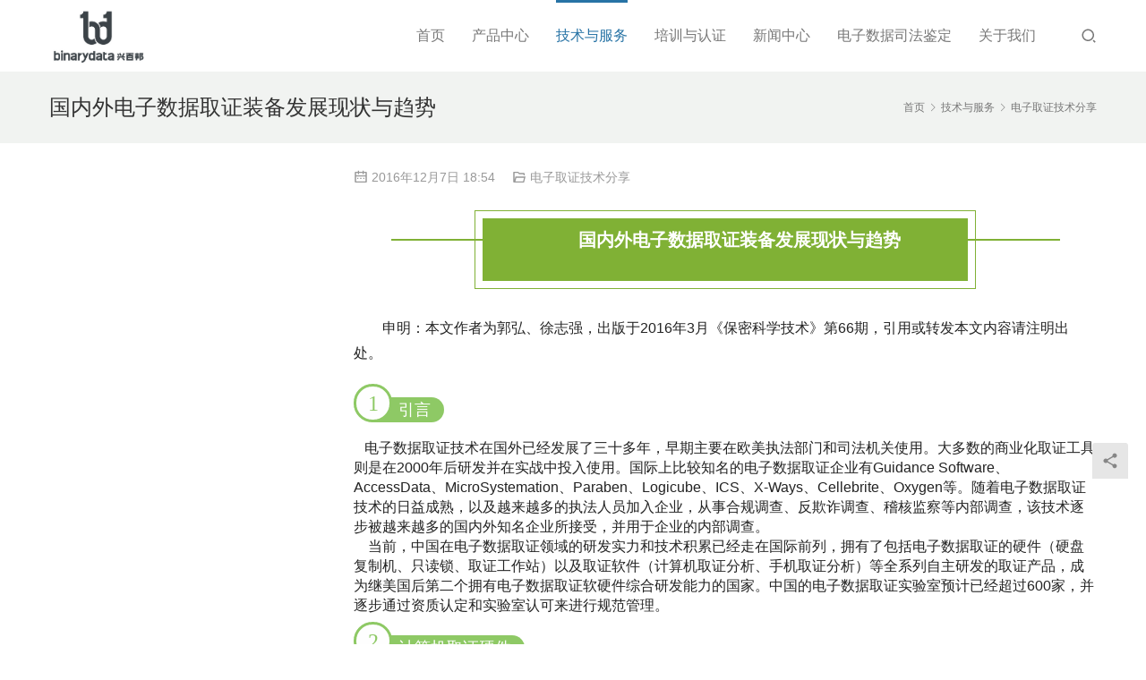

--- FILE ---
content_type: text/html; charset=UTF-8
request_url: https://www.binarydata.cn/archives/715.html
body_size: 18073
content:
<!DOCTYPE html>
<html lang="zh-Hans">
<head>
<meta charset="UTF-8">
<meta http-equiv="X-UA-Compatible" content="IE=Edge,chrome=1">
<meta name="renderer" content="webkit">
<meta name="viewport" content="initial-scale=1.0,user-scalable=no,maximum-scale=1,width=device-width,viewport-fit=cover">
<meta name="format-detection" content="telephone=no">
<title>国内外电子数据取证装备发展现状与趋势 | 厦门市兴百邦科技有限公司 (Binarydata)</title>
	<style>img:is([sizes="auto" i], [sizes^="auto," i]) { contain-intrinsic-size: 3000px 1500px }</style>
	<meta name="keywords" content="发展现状,取证装备,取证软件,手机取证,电子数据取证,趋势">
<meta name="description" content="国内外电子数据取证装备发展现状与趋势 申明：本文作者为郭弘、徐志强，出版于2016年3月《保密科学技术》第66期，引用或转发本文内容请注明出处。 1引言   电子数据取证技术在国外已经发展了三十多年，早期主要在欧美执法部门和司法机关使用。大多数的商业化取证工具则是在2000年后研发并在实战中投入使用。国际上比较知名的电…">
<meta property="og:type" content="article">
<meta property="og:url" content="https://www.binarydata.cn/archives/715.html">
<meta property="og:site_name" content="厦门市兴百邦科技有限公司 (Binarydata)">
<meta property="og:title" content="国内外电子数据取证装备发展现状与趋势">
<meta property="og:description" content="国内外电子数据取证装备发展现状与趋势 申明：本文作者为郭弘、徐志强，出版于2016年3月《保密科学技术》第66期，引用或转发本文内容请注明出处。 1引言   电子数据取证技术在国外已经发展了三十多年，早期主要在欧美执法部门和司法机关使用。大多数的商业化取证工具则是在2000年后研发并在实战中投入使用。国际上比较知名的电…">
<link rel="canonical" href="https://www.binarydata.cn/archives/715.html">
<meta name="applicable-device" content="pc,mobile">
<meta http-equiv="Cache-Control" content="no-transform">
<link rel="shortcut icon" href="https://www.binarydata.cn/wp-content/uploads/2016/11/BDlogo_EngChs_v2.png">
<link rel='stylesheet' id='stylesheet-css' href='//www.binarydata.cn/wp-content/uploads/wpcom/style.4.14.2.1702489161.css?ver=4.14.2' type='text/css' media='all' />
<link rel='stylesheet' id='font-awesome-css' href='https://www.binarydata.cn/wp-content/themes/vitality/themer/assets/css/font-awesome.css?ver=4.14.2' type='text/css' media='all' />
<link rel='stylesheet' id='wp-block-library-css' href='https://www.binarydata.cn/wp-includes/css/dist/block-library/style.min.css?ver=6.8.3' type='text/css' media='all' />
<style id='classic-theme-styles-inline-css' type='text/css'>
/*! This file is auto-generated */
.wp-block-button__link{color:#fff;background-color:#32373c;border-radius:9999px;box-shadow:none;text-decoration:none;padding:calc(.667em + 2px) calc(1.333em + 2px);font-size:1.125em}.wp-block-file__button{background:#32373c;color:#fff;text-decoration:none}
</style>
<style id='global-styles-inline-css' type='text/css'>
:root{--wp--preset--aspect-ratio--square: 1;--wp--preset--aspect-ratio--4-3: 4/3;--wp--preset--aspect-ratio--3-4: 3/4;--wp--preset--aspect-ratio--3-2: 3/2;--wp--preset--aspect-ratio--2-3: 2/3;--wp--preset--aspect-ratio--16-9: 16/9;--wp--preset--aspect-ratio--9-16: 9/16;--wp--preset--color--black: #000000;--wp--preset--color--cyan-bluish-gray: #abb8c3;--wp--preset--color--white: #ffffff;--wp--preset--color--pale-pink: #f78da7;--wp--preset--color--vivid-red: #cf2e2e;--wp--preset--color--luminous-vivid-orange: #ff6900;--wp--preset--color--luminous-vivid-amber: #fcb900;--wp--preset--color--light-green-cyan: #7bdcb5;--wp--preset--color--vivid-green-cyan: #00d084;--wp--preset--color--pale-cyan-blue: #8ed1fc;--wp--preset--color--vivid-cyan-blue: #0693e3;--wp--preset--color--vivid-purple: #9b51e0;--wp--preset--gradient--vivid-cyan-blue-to-vivid-purple: linear-gradient(135deg,rgba(6,147,227,1) 0%,rgb(155,81,224) 100%);--wp--preset--gradient--light-green-cyan-to-vivid-green-cyan: linear-gradient(135deg,rgb(122,220,180) 0%,rgb(0,208,130) 100%);--wp--preset--gradient--luminous-vivid-amber-to-luminous-vivid-orange: linear-gradient(135deg,rgba(252,185,0,1) 0%,rgba(255,105,0,1) 100%);--wp--preset--gradient--luminous-vivid-orange-to-vivid-red: linear-gradient(135deg,rgba(255,105,0,1) 0%,rgb(207,46,46) 100%);--wp--preset--gradient--very-light-gray-to-cyan-bluish-gray: linear-gradient(135deg,rgb(238,238,238) 0%,rgb(169,184,195) 100%);--wp--preset--gradient--cool-to-warm-spectrum: linear-gradient(135deg,rgb(74,234,220) 0%,rgb(151,120,209) 20%,rgb(207,42,186) 40%,rgb(238,44,130) 60%,rgb(251,105,98) 80%,rgb(254,248,76) 100%);--wp--preset--gradient--blush-light-purple: linear-gradient(135deg,rgb(255,206,236) 0%,rgb(152,150,240) 100%);--wp--preset--gradient--blush-bordeaux: linear-gradient(135deg,rgb(254,205,165) 0%,rgb(254,45,45) 50%,rgb(107,0,62) 100%);--wp--preset--gradient--luminous-dusk: linear-gradient(135deg,rgb(255,203,112) 0%,rgb(199,81,192) 50%,rgb(65,88,208) 100%);--wp--preset--gradient--pale-ocean: linear-gradient(135deg,rgb(255,245,203) 0%,rgb(182,227,212) 50%,rgb(51,167,181) 100%);--wp--preset--gradient--electric-grass: linear-gradient(135deg,rgb(202,248,128) 0%,rgb(113,206,126) 100%);--wp--preset--gradient--midnight: linear-gradient(135deg,rgb(2,3,129) 0%,rgb(40,116,252) 100%);--wp--preset--font-size--small: 13px;--wp--preset--font-size--medium: 20px;--wp--preset--font-size--large: 36px;--wp--preset--font-size--x-large: 42px;--wp--preset--spacing--20: 0.44rem;--wp--preset--spacing--30: 0.67rem;--wp--preset--spacing--40: 1rem;--wp--preset--spacing--50: 1.5rem;--wp--preset--spacing--60: 2.25rem;--wp--preset--spacing--70: 3.38rem;--wp--preset--spacing--80: 5.06rem;--wp--preset--shadow--natural: 6px 6px 9px rgba(0, 0, 0, 0.2);--wp--preset--shadow--deep: 12px 12px 50px rgba(0, 0, 0, 0.4);--wp--preset--shadow--sharp: 6px 6px 0px rgba(0, 0, 0, 0.2);--wp--preset--shadow--outlined: 6px 6px 0px -3px rgba(255, 255, 255, 1), 6px 6px rgba(0, 0, 0, 1);--wp--preset--shadow--crisp: 6px 6px 0px rgba(0, 0, 0, 1);}:where(.is-layout-flex){gap: 0.5em;}:where(.is-layout-grid){gap: 0.5em;}body .is-layout-flex{display: flex;}.is-layout-flex{flex-wrap: wrap;align-items: center;}.is-layout-flex > :is(*, div){margin: 0;}body .is-layout-grid{display: grid;}.is-layout-grid > :is(*, div){margin: 0;}:where(.wp-block-columns.is-layout-flex){gap: 2em;}:where(.wp-block-columns.is-layout-grid){gap: 2em;}:where(.wp-block-post-template.is-layout-flex){gap: 1.25em;}:where(.wp-block-post-template.is-layout-grid){gap: 1.25em;}.has-black-color{color: var(--wp--preset--color--black) !important;}.has-cyan-bluish-gray-color{color: var(--wp--preset--color--cyan-bluish-gray) !important;}.has-white-color{color: var(--wp--preset--color--white) !important;}.has-pale-pink-color{color: var(--wp--preset--color--pale-pink) !important;}.has-vivid-red-color{color: var(--wp--preset--color--vivid-red) !important;}.has-luminous-vivid-orange-color{color: var(--wp--preset--color--luminous-vivid-orange) !important;}.has-luminous-vivid-amber-color{color: var(--wp--preset--color--luminous-vivid-amber) !important;}.has-light-green-cyan-color{color: var(--wp--preset--color--light-green-cyan) !important;}.has-vivid-green-cyan-color{color: var(--wp--preset--color--vivid-green-cyan) !important;}.has-pale-cyan-blue-color{color: var(--wp--preset--color--pale-cyan-blue) !important;}.has-vivid-cyan-blue-color{color: var(--wp--preset--color--vivid-cyan-blue) !important;}.has-vivid-purple-color{color: var(--wp--preset--color--vivid-purple) !important;}.has-black-background-color{background-color: var(--wp--preset--color--black) !important;}.has-cyan-bluish-gray-background-color{background-color: var(--wp--preset--color--cyan-bluish-gray) !important;}.has-white-background-color{background-color: var(--wp--preset--color--white) !important;}.has-pale-pink-background-color{background-color: var(--wp--preset--color--pale-pink) !important;}.has-vivid-red-background-color{background-color: var(--wp--preset--color--vivid-red) !important;}.has-luminous-vivid-orange-background-color{background-color: var(--wp--preset--color--luminous-vivid-orange) !important;}.has-luminous-vivid-amber-background-color{background-color: var(--wp--preset--color--luminous-vivid-amber) !important;}.has-light-green-cyan-background-color{background-color: var(--wp--preset--color--light-green-cyan) !important;}.has-vivid-green-cyan-background-color{background-color: var(--wp--preset--color--vivid-green-cyan) !important;}.has-pale-cyan-blue-background-color{background-color: var(--wp--preset--color--pale-cyan-blue) !important;}.has-vivid-cyan-blue-background-color{background-color: var(--wp--preset--color--vivid-cyan-blue) !important;}.has-vivid-purple-background-color{background-color: var(--wp--preset--color--vivid-purple) !important;}.has-black-border-color{border-color: var(--wp--preset--color--black) !important;}.has-cyan-bluish-gray-border-color{border-color: var(--wp--preset--color--cyan-bluish-gray) !important;}.has-white-border-color{border-color: var(--wp--preset--color--white) !important;}.has-pale-pink-border-color{border-color: var(--wp--preset--color--pale-pink) !important;}.has-vivid-red-border-color{border-color: var(--wp--preset--color--vivid-red) !important;}.has-luminous-vivid-orange-border-color{border-color: var(--wp--preset--color--luminous-vivid-orange) !important;}.has-luminous-vivid-amber-border-color{border-color: var(--wp--preset--color--luminous-vivid-amber) !important;}.has-light-green-cyan-border-color{border-color: var(--wp--preset--color--light-green-cyan) !important;}.has-vivid-green-cyan-border-color{border-color: var(--wp--preset--color--vivid-green-cyan) !important;}.has-pale-cyan-blue-border-color{border-color: var(--wp--preset--color--pale-cyan-blue) !important;}.has-vivid-cyan-blue-border-color{border-color: var(--wp--preset--color--vivid-cyan-blue) !important;}.has-vivid-purple-border-color{border-color: var(--wp--preset--color--vivid-purple) !important;}.has-vivid-cyan-blue-to-vivid-purple-gradient-background{background: var(--wp--preset--gradient--vivid-cyan-blue-to-vivid-purple) !important;}.has-light-green-cyan-to-vivid-green-cyan-gradient-background{background: var(--wp--preset--gradient--light-green-cyan-to-vivid-green-cyan) !important;}.has-luminous-vivid-amber-to-luminous-vivid-orange-gradient-background{background: var(--wp--preset--gradient--luminous-vivid-amber-to-luminous-vivid-orange) !important;}.has-luminous-vivid-orange-to-vivid-red-gradient-background{background: var(--wp--preset--gradient--luminous-vivid-orange-to-vivid-red) !important;}.has-very-light-gray-to-cyan-bluish-gray-gradient-background{background: var(--wp--preset--gradient--very-light-gray-to-cyan-bluish-gray) !important;}.has-cool-to-warm-spectrum-gradient-background{background: var(--wp--preset--gradient--cool-to-warm-spectrum) !important;}.has-blush-light-purple-gradient-background{background: var(--wp--preset--gradient--blush-light-purple) !important;}.has-blush-bordeaux-gradient-background{background: var(--wp--preset--gradient--blush-bordeaux) !important;}.has-luminous-dusk-gradient-background{background: var(--wp--preset--gradient--luminous-dusk) !important;}.has-pale-ocean-gradient-background{background: var(--wp--preset--gradient--pale-ocean) !important;}.has-electric-grass-gradient-background{background: var(--wp--preset--gradient--electric-grass) !important;}.has-midnight-gradient-background{background: var(--wp--preset--gradient--midnight) !important;}.has-small-font-size{font-size: var(--wp--preset--font-size--small) !important;}.has-medium-font-size{font-size: var(--wp--preset--font-size--medium) !important;}.has-large-font-size{font-size: var(--wp--preset--font-size--large) !important;}.has-x-large-font-size{font-size: var(--wp--preset--font-size--x-large) !important;}
:where(.wp-block-post-template.is-layout-flex){gap: 1.25em;}:where(.wp-block-post-template.is-layout-grid){gap: 1.25em;}
:where(.wp-block-columns.is-layout-flex){gap: 2em;}:where(.wp-block-columns.is-layout-grid){gap: 2em;}
:root :where(.wp-block-pullquote){font-size: 1.5em;line-height: 1.6;}
</style>
<script type="text/javascript" src="https://www.binarydata.cn/wp-includes/js/jquery/jquery.min.js?ver=3.7.1" id="jquery-core-js"></script>
<script type="text/javascript" src="https://www.binarydata.cn/wp-includes/js/jquery/jquery-migrate.min.js?ver=3.4.1" id="jquery-migrate-js"></script>
<link rel="EditURI" type="application/rsd+xml" title="RSD" href="https://www.binarydata.cn/xmlrpc.php?rsd" />
<link rel="icon" href="https://www.binarydata.cn/wp-content/uploads/2016/11/BDlogo_EngChs_v2.png" sizes="32x32" />
<link rel="icon" href="https://www.binarydata.cn/wp-content/uploads/2016/11/BDlogo_EngChs_v2.png" sizes="192x192" />
<link rel="apple-touch-icon" href="https://www.binarydata.cn/wp-content/uploads/2016/11/BDlogo_EngChs_v2.png" />
<meta name="msapplication-TileImage" content="https://www.binarydata.cn/wp-content/uploads/2016/11/BDlogo_EngChs_v2.png" />
<script>function setREVStartSize(e){
			//window.requestAnimationFrame(function() {
				window.RSIW = window.RSIW===undefined ? window.innerWidth : window.RSIW;
				window.RSIH = window.RSIH===undefined ? window.innerHeight : window.RSIH;
				try {
					var pw = document.getElementById(e.c).parentNode.offsetWidth,
						newh;
					pw = pw===0 || isNaN(pw) || (e.l=="fullwidth" || e.layout=="fullwidth") ? window.RSIW : pw;
					e.tabw = e.tabw===undefined ? 0 : parseInt(e.tabw);
					e.thumbw = e.thumbw===undefined ? 0 : parseInt(e.thumbw);
					e.tabh = e.tabh===undefined ? 0 : parseInt(e.tabh);
					e.thumbh = e.thumbh===undefined ? 0 : parseInt(e.thumbh);
					e.tabhide = e.tabhide===undefined ? 0 : parseInt(e.tabhide);
					e.thumbhide = e.thumbhide===undefined ? 0 : parseInt(e.thumbhide);
					e.mh = e.mh===undefined || e.mh=="" || e.mh==="auto" ? 0 : parseInt(e.mh,0);
					if(e.layout==="fullscreen" || e.l==="fullscreen")
						newh = Math.max(e.mh,window.RSIH);
					else{
						e.gw = Array.isArray(e.gw) ? e.gw : [e.gw];
						for (var i in e.rl) if (e.gw[i]===undefined || e.gw[i]===0) e.gw[i] = e.gw[i-1];
						e.gh = e.el===undefined || e.el==="" || (Array.isArray(e.el) && e.el.length==0)? e.gh : e.el;
						e.gh = Array.isArray(e.gh) ? e.gh : [e.gh];
						for (var i in e.rl) if (e.gh[i]===undefined || e.gh[i]===0) e.gh[i] = e.gh[i-1];
											
						var nl = new Array(e.rl.length),
							ix = 0,
							sl;
						e.tabw = e.tabhide>=pw ? 0 : e.tabw;
						e.thumbw = e.thumbhide>=pw ? 0 : e.thumbw;
						e.tabh = e.tabhide>=pw ? 0 : e.tabh;
						e.thumbh = e.thumbhide>=pw ? 0 : e.thumbh;
						for (var i in e.rl) nl[i] = e.rl[i]<window.RSIW ? 0 : e.rl[i];
						sl = nl[0];
						for (var i in nl) if (sl>nl[i] && nl[i]>0) { sl = nl[i]; ix=i;}
						var m = pw>(e.gw[ix]+e.tabw+e.thumbw) ? 1 : (pw-(e.tabw+e.thumbw)) / (e.gw[ix]);
						newh =  (e.gh[ix] * m) + (e.tabh + e.thumbh);
					}
					var el = document.getElementById(e.c);
					if (el!==null && el) el.style.height = newh+"px";
					el = document.getElementById(e.c+"_wrapper");
					if (el!==null && el) {
						el.style.height = newh+"px";
						el.style.display = "block";
					}
				} catch(e){
					console.log("Failure at Presize of Slider:" + e)
				}
			//});
		  };</script>
<!--[if lte IE 11]><script src="https://www.binarydata.cn/wp-content/themes/vitality/js/update.js"></script><![endif]-->
</head>
<body class="wp-singular post-template-default single single-post postid-715 single-format-standard wp-theme-vitality lang-cn">
<header id="header" class="navbar-default">
	<div class="container header-wrap">
        <div class="navbar-header">
                        <div class="logo">
                <a href="https://www.binarydata.cn/" rel="home"><img src="https://www.binarydata.cn/wp-content/uploads/2016/11/BDlogo_EngChs_v2.png" alt="厦门市兴百邦科技有限公司 (Binarydata)"></a>
            </div>
            <button type="button" class="navbar-toggle collapsed" data-toggle="collapse" data-target=".navbar-menu">
                <span class="icon-bar icon-bar-1"></span>
                <span class="icon-bar icon-bar-2"></span>
                <span class="icon-bar icon-bar-3"></span>
            </button>
        </div>
        <nav class="collapse navbar-collapse navbar-right navbar-menu">
            <ul id="menu-%e4%b8%bb%e8%8f%9c%e5%8d%95" class="nav navbar-nav"><li class="menu-item"><a href="http://www.binarydata.cn/">首页</a></li>
<li class="menu-item dropdown"><a href="https://www.binarydata.cn/archives/category/products" class="dropdown-toggle">产品中心</a>
<ul class="dropdown-menu menu-item-wrap menu-item-col-3">
	<li class="menu-item dropdown"><a href="https://www.binarydata.cn/archives/category/products/computerforensics">电子数据取证产品</a>
	<ul class="dropdown-menu">
		<li class="menu-item menu-item-object-post"><a href="https://www.binarydata.cn/archives/1090.html">取证前锋</a></li>
		<li class="menu-item"><a href="https://www.binarydata.cn/archives/category/products/computerforensics/superdetective">取证神探</a></li>
		<li class="menu-item"><a href="https://www.binarydata.cn/forensicdetective">手机神探</a></li>
	</ul>
</li>
	<li class="menu-item dropdown"><a href="https://www.binarydata.cn/archives/category/products/macforensics">国外取证产品</a>
	<ul class="dropdown-menu">
		<li class="menu-item"><a href="https://www.binarydata.cn/archives/category/products/computerforensics/magnetaxiom">Magnet AXIOM</a></li>
		<li class="menu-item"><a href="https://www.binarydata.cn/archives/category/products/computerforensics/nuix">Nuix</a></li>
		<li class="menu-item"><a href="https://www.binarydata.cn/archives/category/products/computerforensics/atolainsight">ATOLA Insight</a></li>
		<li class="menu-item"><a href="https://www.binarydata.cn/archives/category/products/computerforensics/xwaysforensics">X-Ways Forensics</a></li>
		<li class="menu-item"><a href="https://www.binarydata.cn/archives/category/products/computerforensics/getdatafex">Forensic Explorer</a></li>
		<li class="menu-item"><a href="https://www.binarydata.cn/archives/category/products/macforensics/sumuri">Sumuri</a></li>
		<li class="menu-item"><a href="https://www.binarydata.cn/archives/category/products/mobileforensics/oxygen_forensics">Oxygen Forensics</a></li>
		<li class="menu-item"><a href="https://www.binarydata.cn/archives/category/products/computerforensics/encase">EnCase Forensics</a></li>
	</ul>
</li>
	<li class="menu-item dropdown"><a href="https://www.binarydata.cn/archives/category/products/passwordrecovery">密码破解</a>
	<ul class="dropdown-menu">
		<li class="menu-item"><a href="https://www.binarydata.cn/archives/category/products/passwordrecovery/passware">Passware</a></li>
		<li class="menu-item"><a href="https://www.binarydata.cn/archives/category/products/passwordrecovery/elcomsoft">Elcomsoft</a></li>
	</ul>
</li>
</ul>
</li>
<li class="menu-item current-post-ancestor active"><a href="https://www.binarydata.cn/archives/category/techandservice">技术与服务</a></li>
<li class="menu-item dropdown"><a href="https://www.binarydata.cn/archives/category/training" class="dropdown-toggle">培训与认证</a>
<ul class="dropdown-menu menu-item-wrap menu-item-col-3">
	<li class="menu-item"><a href="https://www.binarydata.cn/archives/category/training/trainingschedule">神探学院培训课程</a></li>
	<li class="menu-item"><a href="https://www.binarydata.cn/archives/category/training/cisaw_certification">CISAW认证取证培训</a></li>
	<li class="menu-item"><a href="https://www.binarydata.cn/archives/category/training/digital_forensics_certification">电子数据取证认证</a></li>
</ul>
</li>
<li class="menu-item"><a href="https://www.binarydata.cn/archives/category/news">新闻中心</a></li>
<li class="menu-item"><a href="https://www.binarydata.cn/sfjd">电子数据司法鉴定</a></li>
<li class="menu-item"><a href="https://www.binarydata.cn/companyprofile">关于我们</a></li>
</ul><!-- /.navbar-collapse -->

            <div class="navbar-action">
                                    <div class="search-index">
                        <a class="search-icon" href="javascript:;"><i class="wpcom-icon wi"><svg aria-hidden="true"><use xlink:href="#wi-search"></use></svg></i></a>
                        <form class="search-form" action="https://www.binarydata.cn" method="get" role="search">
    <input type="text" class="keyword" name="s" placeholder="输入关键词搜索..." value="">
    <button type="submit" class="submit"><i class="wpcom-icon wi"><svg aria-hidden="true"><use xlink:href="#wi-search"></use></svg></i></button>
</form>                    </div><!-- /.search-index -->
                                
                            </div>
        </nav>
	</div><!-- /.container -->
</header>
<div id="wrap">    <div class="post-head">
        <div class="container clearfix" id="j-post-head">
            <ol class="breadcrumb" vocab="https://schema.org/" typeof="BreadcrumbList"><li class="home" property="itemListElement" typeof="ListItem"><a href="https://www.binarydata.cn" property="item" typeof="WebPage"><span property="name" class="hide">厦门市兴百邦科技有限公司 (Binarydata)</span>首页</a><meta property="position" content="1"></li><li property="itemListElement" typeof="ListItem"><i class="wpcom-icon wi"><svg aria-hidden="true"><use xlink:href="#wi-arrow-right-3"></use></svg></i><a href="https://www.binarydata.cn/archives/category/techandservice" property="item" typeof="WebPage"><span property="name">技术与服务</span></a><meta property="position" content="2"></li><li property="itemListElement" typeof="ListItem"><i class="wpcom-icon wi"><svg aria-hidden="true"><use xlink:href="#wi-arrow-right-3"></use></svg></i><a href="https://www.binarydata.cn/archives/category/techandservice/researchsharing" property="item" typeof="WebPage"><span property="name">电子取证技术分享</span></a><meta property="position" content="3"></li></ol>            <div class="pull-left" id="j-title">
                <h1 class="title entry-title">国内外电子数据取证装备发展现状与趋势</h1>
            </div>
        </div>
    </div>
    <div class="container">
        <div class="main">
            <div class="entry-meta">
                <time class="entry-meta-time published" datetime="2016-12-07T18:54:27+08:00" pubdate>
                    <i class="wpcom-icon wi"><svg aria-hidden="true"><use xlink:href="#wi-date"></use></svg></i> 2016年12月7日 18:54                </time>
                                <span class="entry-meta-cat"><i class="wpcom-icon wi"><svg aria-hidden="true"><use xlink:href="#wi-folder-open"></use></svg></i> <a href="https://www.binarydata.cn/archives/category/techandservice/researchsharing" rel="category tag">电子取证技术分享</a></span>
                            </div>
            <div class="entry-content text-indent">
                <section style="font-family: 微软雅黑; font-size: 16px;" data-role="outer">
<section class="_135editor" style="padding: 0px; border: 0px; box-sizing: border-box;" data-id="85327" data-tools="135编辑器" data-custom="rgb(128, 177, 53)" data-color="rgb(128, 177, 53)">
<section class="layout" style="margin: 0.5em auto; padding: 0px; border: 0px #80b135; width: 90%; clear: both; display: block; box-sizing: border-box;" data-width="90%">
<section style="border-color: #80b135; margin: 0px; padding: 0px; text-align: center; color: #fefefe; clear: both; font-size: 1em; font-weight: inherit; text-decoration: inherit; box-sizing: border-box;">
<section style="margin-top: 60px; margin-bottom: -10px; box-sizing: border-box; color: inherit; padding: 0px;">
<section style="border-color: #80b135; margin: 0px; padding: 0px; width: 100%; color: inherit; border-top-width: 2px; border-top-style: solid; box-sizing: border-box;" data-width="100%"></section>
</section>
<section style="width: 75%; text-align: center; color: inherit; margin-top: -50px; display: inline-block; box-sizing: border-box;" data-width="75%">
<section style="border: 1px solid #80b135; width: 100%; color: inherit; margin-bottom: 10px; display: inline-block; box-sizing: border-box;" data-width="100%">
<section style="border-color: #80b135; margin: 8px; padding: 12px; color: #ffffff; box-sizing: border-box; background-color: #80b135;">
<p style="border-color: #80b135; color: inherit; line-height: 24px; white-space: normal;"><span style="border-color: #80B135; color: #ffffff; font-size: 20px;"><strong class="135brush" style="border-color: #80b135; color: inherit;" data-brushtype="text">国内外电子数据取证装备发展现状与趋势</strong></span></p>
</section>
</section>
</section>
</section>
</section>
</section>
<p style="white-space: normal;"></section><p>申明：本文作者为郭弘、徐志强，出版于2016年3月《保密科学技术》第66期，引用或转发本文内容请注明出处。</p>
<section style="font-family: 微软雅黑; font-size: 16px;" data-role="outer">
<section class="_135editor" style="padding: 0px; border: 0px; position: relative; box-sizing: border-box;" data-id="29514" data-tools="135编辑器">
<section style="margin: 0.5em 0px 0px; padding: 0px; max-width: 100%; box-sizing: border-box; min-width: 0px; color: #3e3e3e; font-size: 15px; line-height: 24px; border: none; word-wrap: break-word !important;">
<section style="box-sizing: border-box;">
<section style="background: #fefefe; margin: 0px; padding: 0px; border-radius: 50%; border: 3px solid #8ec965; width: 1.8em; height: 1.8em; text-align: center; color: #8ec965; font-size: 1.6em; font-weight: inherit; text-decoration: inherit; vertical-align: top; display: inline-block; word-wrap: break-word !important; max-width: 100%; box-sizing: border-box;">
<section class="autonum" style="margin: 0px; padding: 0px; max-width: 100%; box-sizing: border-box; line-height: 1.6em; word-wrap: break-word !important;" title="" data-original-title="">1</section>
</section>
</section>
<section style="border-color: #8ec965; margin: -1.56em 0px 1em 0.5em; padding: 0px; border-radius: 1em; color: #ffffff; font-size: 1.2em; font-weight: inherit; text-decoration: inherit; z-index: -1; word-wrap: break-word !important; box-sizing: border-box; float: left; background-color: #8ec965;"><span class="135brush" style="box-sizing: border-box; display: inline-block; float: left; font-family: inherit; line-height: 1.6em; margin: 0px 5px; max-width: 100%; padding: 0px 10px 0px 2em; vertical-align: top; word-wrap: break-word !important;" data-brushtype="text">引言</span></section>
<section style="width: 0px; height: 0px; clear: both; box-sizing: border-box;"></section>
</section>
</section>
</section>
<section>   电子数据取证技术在国外已经发展了三十多年，早期主要在欧美执法部门和司法机关使用。大多数的商业化取证工具则是在2000年后研发并在实战中投入使用。国际上比较知名的电子数据取证企业有Guidance Software、AccessData、MicroSystemation、Paraben、Logicube、ICS、X-Ways、Cellebrite、Oxygen等。随着电子数据取证技术的日益成熟，以及越来越多的执法人员加入企业，从事合规调查、反欺诈调查、稽核监察等内部调查，该技术逐步被越来越多的国内外知名企业所接受，并用于企业的内部调查。</section>
<section>    当前，中国在电子数据取证领域的研发实力和技术积累已经走在国际前列，拥有了包括电子数据取证的硬件（硬盘复制机、只读锁、取证工作站）以及取证软件（计算机取证分析、手机取证分析）等全系列自主研发的取证产品，成为继美国后第二个拥有电子数据取证软硬件综合研发能力的国家。中国的电子数据取证实验室预计已经超过600家，并逐步通过资质认定和实验室认可来进行规范管理。</section>
<section></section>
<section></section>
<section></section>
<section></section>
<section></section>
<section></section>
<section></section>
<section>
<section style="font-family: 微软雅黑; font-size: 16px;" data-role="outer">
<section class="_135editor" style="padding: 0px; border: 0px; position: relative; box-sizing: border-box;" data-id="29514" data-tools="135编辑器">
<section style="margin: 0.5em 0px 0px; padding: 0px; max-width: 100%; box-sizing: border-box; min-width: 0px; color: #3e3e3e; font-size: 15px; line-height: 24px; border: none; word-wrap: break-word !important;">
<section style="box-sizing: border-box;">
<section style="background: #fefefe; margin: 0px; padding: 0px; border-radius: 50%; border: 3px solid #8ec965; width: 1.8em; height: 1.8em; text-align: center; color: #8ec965; font-size: 1.6em; font-weight: inherit; text-decoration: inherit; vertical-align: top; display: inline-block; word-wrap: break-word !important; max-width: 100%; box-sizing: border-box;">
<section class="autonum" style="margin: 0px; padding: 0px; max-width: 100%; box-sizing: border-box; line-height: 1.6em; word-wrap: break-word !important;" title="" data-original-title="">2</section>
</section>
</section>
<section style="border-color: #8ec965; margin: -1.56em 0px 1em 0.5em; padding: 0px; border-radius: 1em; color: #ffffff; font-size: 1.2em; font-weight: inherit; text-decoration: inherit; z-index: -1; word-wrap: break-word !important; box-sizing: border-box; float: left; background-color: #8ec965;"><span class="135brush" style="box-sizing: border-box; display: inline-block; float: left; font-family: inherit; line-height: 1.6em; margin: 0px 5px; max-width: 100%; padding: 0px 10px 0px 2em; vertical-align: top; word-wrap: break-word !important;" data-brushtype="text">计算机取证硬件</span></section>
<section style="width: 0px; height: 0px; clear: both; box-sizing: border-box;"></section>
</section>
</section>
<p style="white-space: normal;"></section></section><section>    硬盘复制机、只读锁、取证工作站等装备是电子数据取证过程中常用的设备，有些设备体积小，便携性好，常用于现场勘查取证；有些则体积较大，适用于固定场所（如电子数据取证实验室）。当前，硬盘复制机、只读锁及取证工作站等取证产品已经相对成熟，接口也相对比较齐全、速度不断大幅提升，但是在技术升级及应用方面缺乏创新。随着欧美电子数据取证市场的日益饱和，电子数据取证厂商的业务拓展举步维艰，研发投入也大幅减少，这也是导致电子数据取证软硬件装备创新不足的主要原因。</p>
</section>
<section></section>
<section></section>
<section></section>
<section></section>
<section><strong>1. 硬盘复制机</strong></section>
<section>    硬盘复制机，又称为克隆机，是电子数据取证中最常见的镜像设备。它基于位对位（bit by bit）方式对硬盘进行复制。硬盘复制机一般有源盘和目标盘两种接口分类，源盘接口通常启用写保护模式，目标盘则是读写模式。早期硬盘复制受限于硬盘I/O性能，多数IDE及SATA硬盘复制速度在3~4GB/Min，如同时计算硬盘哈希值（MD5），则性能进一步下降。随着硬盘复制设备硬件的更新换代，SATA/SAS接口的硬盘成为主流，硬盘I/O性能大幅提升，较新的硬盘复制机对机械硬盘进行复制，性能可高达7GB/Min，支持同时计算MD5哈希值且不降低性能。如果对于源盘和目标盘均采用固态硬盘进行复制，速度则可高达26GB/Min以上。当前主流的硬盘复制机多数支持了各种主流接口，包括IDE、SATA、SAS、USB，而SCSI接口硬盘采用转换卡进行转化。</p>
</section>
<section></section>
<section></section>
<section></section>
<section></section>
<section><strong>2. 只读锁</strong></section>
<section>
<section>    只读锁，又称为写保护设备，对应英文名称是Write Blocker或Forensic Bridge。只读锁分为硬件只读锁和软件只读锁。由于软件只读锁是通过软件来实现存储介质的保护，系统环境不可靠可能造成无法安全保护数据。因此在司法取证领域，为了确保可靠性，通常建议采用硬件只读锁。</section>
<section>    早期的只读锁主要采用USB2.0及Firewire（火线）接口，随着硬盘容量的增长，其传输速度跟不上实际的需求，逐步采用eSATA及USB3.0接口。虽然数据的读取速度得到大幅提升，但是数据传输仍然存在带宽限制。此外，由于之前的USB3.0芯片控制器技术不是很成熟，部分只读锁在使用一段时间后，会产生设备发热、接口连接不牢固及其他外界因素导致设备可靠性较差的情况，导致硬盘镜像时，出现数据获取不完整或哈希校验不一致等问题。</section>
<section>目前，市场上主流的只读锁设备分为两类：单一接口只读锁和多功能综合只读锁。常见的多功能综合只读锁支持对IDE、SATA、SAS、SCSI、USB、Firewire等接口的存储介质进行写保护。此外，也有针对数码设备存储卡（SD卡、记忆棒等）进行写保护的存储卡只读读卡器。</p>
</section>
</section>
<section></section>
<section></section>
<section><strong>3.取证一体机</strong></section>
<section>    早期，电子数据取证人员通常需要携带大量的取证设备前往涉及电子证据的案件现场，这些取证设备包括：硬盘复制机、只读锁、取证软件及笔记本电脑，它们都是电子数据取证勘查箱中标配的工具。由于这些取证设备或软件相对独立使用，因此，取证人员需在多个不同设备或软件之间切换操作，流程繁琐且效率低下。此外，硬件只读锁与笔记本电脑的连接还经常存在接口连接不牢靠的现象，经常出现意外状况导致数据获取或数据分析中断，浪费了大量时间。针对现场勘验的问题与现状，国内厂商将硬盘复制机、只读锁、取证软件及笔记本电脑等软硬件结合起来，于2010年研发并推出取证一体机，将硬盘复制、计算机取证分析、动态仿真取证三大功能结合，让取证人员在现场通过一台专业设备即可完成电子数据的证据固定、数据的快速分析、深度分析以及动态仿真取证等工作。取证一体机从2011年开始广泛被一线取证人员所接受，在国内众多执法部门广泛使用。</p>
</section>
<section></section>
<section></section>
<section></section>
<section></section>
<section><strong>4. 取证分析工作站</strong></section>
<section>
<section>    取证分析工作站一般是电子数据取证实验室中的重要组成部分。由于计算机取证分析离不开高性能的工作站，因此，国外的取证集成厂商（如Digital Intelligence）研发一系列取证分析工作站。这种工作站集成了电子数据取证常用的只读接口及计算机取证分析软件等，便于取证人员进行各种镜像及数据分析。在国外，电子数据取证的人员分工较为细致，现场勘验人员和数据分析人员一般由不同人来处理。因此国外取证分析工作站多数只配备一个多功能综合只读锁，设备主要的目的是提供高性能处理能力，即使需要做硬盘镜像，也只是逐个硬盘进行制作，未采用并行制作方式。不管是使用硬盘复制机还是采用取证分析工作站，通常只能一次对1至2个硬盘进行镜像，效率较为低下。</section>
<section>    在中国情况则有些不同，执法人员在案件调查过程中经常遇到大量的硬盘需要进行证据固定及取证分析的情况，某些案件可能一次性就要处理几十甚至上百个硬盘。因此，取证人员需要能一次性并行对多个硬盘进行镜像以及并行高效分析的取证工作站。</section>
</section>
<section></section>
<section></section>
<section></section>
<section><strong><strong><strong><br />
</strong></strong></strong></p>
<section style="font-family: 微软雅黑; font-size: 16px;" data-role="outer">
<section class="_135editor" style="padding: 0px; border: 0px; position: relative; box-sizing: border-box;" data-id="29514" data-tools="135编辑器">
<section style="margin: 0.5em 0px 0px; padding: 0px; max-width: 100%; box-sizing: border-box; min-width: 0px; color: #3e3e3e; font-size: 15px; line-height: 24px; border: none; word-wrap: break-word !important;">
<section style="box-sizing: border-box;">
<section style="background: #fefefe; margin: 0px; padding: 0px; border-radius: 50%; border: 3px solid #8ec965; width: 1.8em; height: 1.8em; text-align: center; color: #8ec965; font-size: 1.6em; font-weight: inherit; text-decoration: inherit; vertical-align: top; display: inline-block; word-wrap: break-word !important; max-width: 100%; box-sizing: border-box;">
<section class="autonum" style="margin: 0px; padding: 0px; max-width: 100%; box-sizing: border-box; line-height: 1.6em; word-wrap: break-word !important;" title="" data-original-title="">3</section>
</section>
</section>
<section style="border-color: #8ec965; margin: -1.56em 0px 1em 0.5em; padding: 0px; border-radius: 1em; color: #ffffff; font-size: 1.2em; font-weight: inherit; text-decoration: inherit; z-index: -1; word-wrap: break-word !important; box-sizing: border-box; float: left; background-color: #8ec965;"><span class="135brush" style="box-sizing: border-box; display: inline-block; float: left; font-family: inherit; line-height: 1.6em; margin: 0px 5px; max-width: 100%; padding: 0px 10px 0px 2em; vertical-align: top; word-wrap: break-word !important;" data-brushtype="text">计算机取证软件</span></section>
<section style="width: 0px; height: 0px; clear: both; box-sizing: border-box;"></section>
</section>
</section>
<p style="white-space: normal;"> <strong>1. 计算机取证分析软件</strong></p>
</section>
</section>
<section>    在计算机取证分析软件方面，除了美国Guidance Software公司的EnCase、美国AccessData公司的FTK，还有德国X-Ways的X-Ways Forensics，这三款软件是目前国际上比较主流的计算机取证分析工具，功能上也不断丰富和完善。EnCase在全球拥有最多的用户群，并拥有一定数量的EnScript脚本编程爱好者，深受欧美专家级调查人员喜爱，其条件表达式（Conditions）可自定义程度高，使用起来非常灵活。而FTK则操作简单，过滤器也相当灵活，能满足调查员各种过滤要求，此外取证结果集中汇总进行查看，相当直观，无需过多的培训即可实现主要的数据分析目的。X-Ways Forensics则是一款轻量级计算机取证工具，软件无需安装，功能也十分强大，具备EnCase、FTK的大部分功能，其在数据恢复、图片模糊搜索及肤色检测、视频抽帧等方面有自己的特色。<strong><br />
</strong></section>
<section>
<section>    此外，俄罗斯Belkasoft也研发了Belkasoft Evidence Center计算机取证分析工具，其特点是支持众多国内外即时通讯软件、浏览器、电子邮件客户端工具的数据解析。一直专注于电子邮件取证分析的澳大利亚Nuix公司也开始尝试将其产品Nuix转变为综合取证分析软件，推出Nuix Investigator产品，功能也十分强大，具备EnCase、FTK等常见取证功能，支持上网记录分析、系统痕迹分析、注册表分析、视频抽帧等功能。</section>
<section>    在中国，上海盘石SafeAnalyzer是国内最早的计算机取证分析产品，早期吸收借鉴了国外取证软件EnCase和FTK的优点，是一款功能齐全、操作简单的计算机取证分析软件。 美亚柏科 “取证大师”将静态取证、自动取证、动态取证等功能集成于一体，已成为国内电子数据取证分析人员必备的分析系统。</section>
<section>    国产计算机取证分析软件与国外取证软件（EnCase、FTK、X-Ways Forensics）相比，实用性较强，能支持本地应用软件的取证分析。主要体现在除了支持国外主流的各类应用软件解析，还支持国内本地化的各种软件的数据提取与分析，能快速解析国内各种浏览器（IE、Firefox、Chrome、360浏览器、猎豹浏览器、世界之窗等）的上网记录信息，快速提取各种网络下载工具的下载记录信息，免密码提取多种即时通讯软件（Skype、MSN、汪汪等）聊天记录信息，有效分析多种客户端（Outlook Express、Office Outlook、Foxmail、网易邮等）的邮件内容。</p>
</section>
<section></section>
</section>
<section></section>
<section><strong>2. 分布式取证系统</strong></section>
<section>
<section>    随着大容量硬盘的日益普及，取证人员面向的数据成倍增长，计算机取证的方式将逐步从传统的单兵作战转向协同作战。可以预见，未来几年，分布式取证与协同取证将成为取证的新模式。分布式取证涵盖了计算机分布式取证、分布式密码恢复取证。目前，分布式计算机取证系统主要有美国AccessData AD Lab产品和美亚柏科的“取证金刚”，而分布式密码恢复系统主要有美国AccessData的DNA、俄罗斯Passware Kit Forensic、俄罗斯Elcomsoft Distributed Password Recovery、美亚柏科“极光”系统，目前几个厂商的产品均支持硬件（GPU、FPGA）加速，相比传统的分布式密码恢复要提高好几个数量级。</section>
<section>    分布式处理数据快速自动找出所需的证据是分布式取证的一个发展方向。AccessData公司的AD Lab （早期名为FTK Lab）是一款基于FTK取证分析软件研发的分布式取证系统，采用MSSQL Server作为数据存储服务，具备利用多个计算机节点协同分析同一个证据文件或多个证据文件的能力，并提供了用户权限管理、多用户协同分析、Web审阅、电子邮件去重及增强OCR识别等功能。</p>
</section>
<section></section>
</section>
<section></section>
<section><strong>3. 苹果取证软件</strong></section>
<section>
<section>    大多数计算机取证软件（如EnCase、FTK、X-Ways Forensic）支持Mac OSX文件系统解析，然而对系统中的应用程序数据解析支持甚少，多数只会提取日志文件，也没有提供分析所需的功能。正是因为主流取证软件对Mac OSX支持较弱，国外的SubrosaSoft、BlackBag、Sumuri等公司研发了针对苹果取证的工具。此类工具基本分为两种，一种是在线获取数据，如SubrosaSoft LockPickup、Recon for Mac OSX、BlackBag MacQuisition及Katana Lantern Imager，第二种是离线静态数据分析，如MacForensicLab、BlackBag Black Light、Katana Lantern 5等工具。</section>
<section>    近几年，国内的取证厂商也均研发了针对苹果取证的产品，如盘石软件SafeImager苹果版，支持通过LiveCD启动Power PC和Intel架构的苹果计算机，支持对硬盘的全盘镜像及各类数据的获取及解析。美亚柏科DC-8670多通道高速数据获取设备支持通过ThunderBolt、USB3.0及火线等多个接口并用，快速对苹果计算机进行全盘镜像制作，而苹果系统Mac OSX的取证分析则使用计算机取证分析工具“取证大师”来进行分析，支持对Mac OSX下的多种邮件客户端、浏览器、聊天工具及系统信息进行数据的解析。</section>
</section>
<section></section>
<section></section>
<section><strong><strong><br />
</strong></strong></p>
<section style="font-family: 微软雅黑; font-size: 16px;" data-role="outer">
<section class="_135editor" style="padding: 0px; border: 0px; position: relative; box-sizing: border-box;" data-id="29514" data-tools="135编辑器">
<section style="margin: 0.5em 0px 0px; padding: 0px; max-width: 100%; box-sizing: border-box; min-width: 0px; color: #3e3e3e; font-size: 15px; line-height: 24px; border: none; word-wrap: break-word !important;">
<section style="box-sizing: border-box;">
<section style="background: #fefefe; margin: 0px; padding: 0px; border-radius: 50%; border: 3px solid #8ec965; width: 1.8em; height: 1.8em; text-align: center; color: #8ec965; font-size: 1.6em; font-weight: inherit; text-decoration: inherit; vertical-align: top; display: inline-block; word-wrap: break-word !important; max-width: 100%; box-sizing: border-box;">
<section class="autonum" style="margin: 0px; padding: 0px; max-width: 100%; box-sizing: border-box; line-height: 1.6em; word-wrap: break-word !important;" title="" data-original-title="">4</section>
</section>
</section>
<section style="border-color: #8ec965; margin: -1.56em 0px 1em 0.5em; padding: 0px; border-radius: 1em; color: #ffffff; font-size: 1.2em; font-weight: inherit; text-decoration: inherit; z-index: -1; word-wrap: break-word !important; box-sizing: border-box; float: left; background-color: #8ec965;"><span class="135brush" style="box-sizing: border-box; display: inline-block; float: left; font-family: inherit; line-height: 1.6em; margin: 0px 5px; max-width: 100%; padding: 0px 10px 0px 2em; vertical-align: top; word-wrap: break-word !important;" data-brushtype="text">手机取证工具</span></section>
<section style="width: 0px; height: 0px; clear: both; box-sizing: border-box;"></section>
</section>
</section>
<p>    随着移动终端的迅速发展，利用移动终端进行各类非法或犯罪行为呈上升趋势，这使得电子数据取证的主要目标从存储介质向移动终端延伸。由于移动终端更新换代速度非常快，操作系统多样，且移动终端的运行机制不同于传统计算机设备，因此移动终端取证设备的开发难度超过介质取证设备。从近几年的案件发展趋势来看，未来一个时期将会是移动终端取证快速发展的黄金期。</p>
</section>
</section>
<section>
<section>    2014年5月，美国国家标准与技术研究院NIST发布了移动终端取证的操作指南NIST SP 800-101 Revision 1 《Guidelines on Mobile Device Forensic》，将移动终端的取证分为5个层次：微读、芯片分析、十六进制镜像／JTAG、逻辑分析以及人工分析。</section>
<section>    NIST发布的《移动终端取证的操作指南》NIST SP 800-101 Revision 1 《Guidelines on Mobile Device Forensic》还列出了一些移动终端取证设备对应支持的提取层级。表1列出了几款主流移动终端取证设备对应支持的提取层级。</section>
<section>手机系统仿真是目前手机取证中的一种新兴的技术，手机仿真取证是指通过提取手机系统数据，在专用取证设备上运行手机仿真器，模拟手机运行环境，运行并登录手机应用程序，进行数据浏览和分析。同时，在仿真过程，可实时抓取应用程序的通讯数据，分析应用程序的行为特征。整个仿真过程不破坏手机环境及用户数据，对案件手机数据起到有效的保护。</section>
<section>    手机动态仿真取证的应用价值体现在以下四个方面：（1）手机在线仿真、截图辅助证据：提取手机应用数据进行在线仿真，通过仿真模拟器查看手机QQ、微信、新浪微博等数据，进行调查分析并截图作为取证报告辅助证据，且不破坏原有手机数据的完整性及有效性。（2）手机镜像离线仿真、截图辅助证据：手机提取镜像后，归还嫌疑人后，通过手机仿真系统，可以加载镜像进行离线仿真。通过仿真模拟器上查看手机QQ、微信、新浪微博等数据，进行调查分析并截图取证。（3）查看微信红包、公众号文章等详细信息：由于微信红包数据只保存在服务器，本地为实时读取，数据库不保存，因此无法通过手机取证系统提取微信红包详细信息。此时，可以通过手机仿真系统仿真后联网查看，可以查看红包的金额、个数等信息，广泛应用在近期打击利用微信红包进行网络赌博的违法行为中。其他如微信公众号文章等信息，同样可以通过手机仿真系统在线浏览和截图取证。（4）手机木马及恶意软件分析：在联网情况下，手机仿真系统可以实时通讯抓包，生成的抓包文件可以用第三方Wireshark软件进行数据包分析，可用于手机木马、恶意软件分析及安全调查。</section>
</section>
<section></section>
<section></section>
<section><strong><strong><br />
</strong></strong></p>
<section style="font-family: 微软雅黑; font-size: 16px;" data-role="outer">
<section class="_135editor" style="padding: 0px; border: 0px; position: relative; box-sizing: border-box;" data-id="29514" data-tools="135编辑器">
<section style="margin: 0.5em 0px 0px; padding: 0px; max-width: 100%; box-sizing: border-box; min-width: 0px; color: #3e3e3e; font-size: 15px; line-height: 24px; border: none; word-wrap: break-word !important;">
<section style="box-sizing: border-box;">
<section style="background: #fefefe; margin: 0px; padding: 0px; border-radius: 50%; border: 3px solid #8ec965; width: 1.8em; height: 1.8em; text-align: center; color: #8ec965; font-size: 1.6em; font-weight: inherit; text-decoration: inherit; vertical-align: top; display: inline-block; word-wrap: break-word !important; max-width: 100%; box-sizing: border-box;">
<section class="autonum" style="margin: 0px; padding: 0px; max-width: 100%; box-sizing: border-box; line-height: 1.6em; word-wrap: break-word !important;" title="" data-original-title="">5</section>
</section>
</section>
<section style="border-color: #8ec965; margin: -1.56em 0px 1em 0.5em; padding: 0px; border-radius: 1em; color: #ffffff; font-size: 1.2em; font-weight: inherit; text-decoration: inherit; z-index: -1; word-wrap: break-word !important; box-sizing: border-box; float: left; background-color: #8ec965;"><span class="135brush" style="box-sizing: border-box; display: inline-block; float: left; font-family: inherit; line-height: 1.6em; margin: 0px 5px; max-width: 100%; padding: 0px 10px 0px 2em; vertical-align: top; word-wrap: break-word !important;" data-brushtype="text">未来研究方向及发展趋势</span></section>
<section style="width: 0px; height: 0px; clear: both; box-sizing: border-box;"></section>
</section>
</section>
<p>    在移动互联网、云计算以及物联网为代表的新一代网络快速发展的背景下，网络社会与物理社会相互交织、融为一体，改变了传统的互联网计算模式和体系结构，也改变了传统的取证方式。如何研制出在新型网络环境下进行电子数据取证的工具成为取证厂商亟待解决的一大难题。因此，加大电子数据取证工具的研究力度势在必行。展望未来，电子数据取证工具将会向着以下几个方向发展：</p>
</section>
</section>
<section></section>
<section></section>
<section><strong>1. 高速化、自动化、专业化与智能化发展</strong></section>
<section>    如今，电子证据以不同形式分布在计算机、路由器、入侵检测系统和移动存储等不同设备上。此外，数字设备的存储能力以超过莫尔定律的速度增长，经常涉及海量数据，如果依靠人工来实现，取证的速度和可靠性将大大降低。所以，未来需要功能更强、速度更快、自动化程度更高的取证工具，才能有效进行电子数据取证。取证工具也将不断利用数据挖掘、人工智能以及硬件加速技术（如多核技术等）增强其智能化，以应对大数据量、复杂数据的取证分析能力。综上，取证工具必须高速化、自动化、专业化与智能化，才能提高和满足不同领域电子数据取证调查需求。</section>
<section></section>
<section></section>
<section><strong>2.新型移动终端的数据恢复和解密</strong></section>
<section>
<section>    目前，取证工具对于手机取证领域的固有难点，如删除图片恢复、密码破解等，依然存在短板。因此，新型智能终端的数据删除恢复也是取证工具研究的重要方向，主要包括基于镜像的签名恢复。另一方面是针对应用数据的存储容器如SQLite、ESE进行记录级的删除数据恢复，恢复已删除的应用APP数据等。随着检验技术的发展，可以预见在未来将会有一定程度的突破。</section>
<section>    此外，智能手机上会有更多的数据加密以保护个人隐私和企业数据，这将使取证更具挑战性。Android5.0采取的全盘加密、国产手机的自主安全机制（联想、华为、小米等），虽然都基于Android操作系统，但却为取证工作带来不少困难。苹果取证领域虽然近一段时间在数字密码暴力破解方面有一定突破，一旦系统漏洞修复，苹果的取证将依然成为业内难题。在未来几年，能帮助找到避开密码和设备锁方法的手机取证工具以及先进的加密技术将是发展趋势。</section>
<section></section>
</section>
<section></section>
<section><strong>3.远程跨域取证工具</strong></section>
<section>    移动互联网将全球计算机网络、移动网络和物联网等连接在一起，加上网络访问具有较强的隐藏性以及匿名性，使得远程跨域取证异常困难。当前有很多基于IDS的取证系统以及网络取证系统，但是这些系统的取证范围也常常是一些较小的单位网络，如政府、企业网等。对于跨域发生的安全事件来说，如何进行取证、如何进行远程跟踪事件等目前缺乏有效的方法。因此，研究有效的远程跨域取证工具将成为电子数据取证中的一个研究方向。</section>
<section></section>
<section></section>
<section><strong>4.面向移动终端的现场取证工具</strong></section>
<section>    随着移动终端类检材的主流趋势，可以预见的是现场取证工具将不再局限于计算机类检材的数据快速获取和指定类型数据的恢复获取。随着手机与个人电脑概念的趋同，现场取证工具必定在原有基础上，涵盖手机、计算机、平板等数字产品的证据固定和快速获取功能，这也必将是现场取证工具的发展方向。现场取证工具也将进一步结合后端平台，实现高性能计算、高度智能化等功能，现场获取的数据可直接进入平台，并实现综合的案件线索情报查询及关联分析。</section>
<section></section>
<section></section>
<section><strong>5.智能设备的取证工具</strong></section>
<section>    随着科技的快速发展，已经涌现了各种智能设备，如智能手表、智能手环、智能眼镜、智能家电、智能汽车、智能自行车、无人机、增强现实（AR）和虚拟现实（VR）等智能设备。各类智能设备的硬件、软件系统都将不断升级，对于电子数据取证来说，如何获取智能设备中的数据、解析其数据内容，分析出使用者的行为、轨迹、发生的事件等均是未来研究的方向。</section>
<section></section>
<section></section>
<section><strong>6. 芯片取证工具</strong></section>
<section>    随着移动智能终端、可穿戴设备及非智能嵌入式终端等普及应用，越来越多的案件调查涉及此类设备。设备若出现故障、无法通过正常的通讯接口获取数据或遇到有安全保护措施（如密码保护），往往需要通过将芯片拆卸并获取其数据内容。研究各类芯片取证技术，包含芯片物理提取、数据获取、数据解析、数据恢复和镜像仿真技术是电子数据取证的未来研究方向。</section>
<section></section>
<section></section>
<section><strong>7.与新兴技术结合</strong></section>
<section>    电子数据取证技术是一门跨领域的综合性学科，因此必将通过和其他数字技术进行结合才能取得发展，要克服当前的局限性就要吸收多学科的研究成果。随着移动互联网技术、云计算、大数据以及物联网技术等各种新技术不断涌现，必将对电子数据取证技术的发展产生较大的影响。而在这种情况下，只有通过有效的结合手段才能推动电子数据取证技术的发展。因此，电子数据取证工具也必须要结合人工智能、机器学习、神经网络和数据挖掘等技术进行开发，这也是取证工具今后的发展方向之一。</section>
<section></section>
                            </div>
            <div class="entry-tag">标签：<a href="https://www.binarydata.cn/archives/tag/%e5%8f%91%e5%b1%95%e7%8e%b0%e7%8a%b6" rel="tag">发展现状</a>, <a href="https://www.binarydata.cn/archives/tag/%e5%8f%96%e8%af%81%e8%a3%85%e5%a4%87" rel="tag">取证装备</a>, <a href="https://www.binarydata.cn/archives/tag/%e5%8f%96%e8%af%81%e8%bd%af%e4%bb%b6" rel="tag">取证软件</a>, <a href="https://www.binarydata.cn/archives/tag/%e6%89%8b%e6%9c%ba%e5%8f%96%e8%af%81" rel="tag">手机取证</a>, <a href="https://www.binarydata.cn/archives/tag/%e7%94%b5%e5%ad%90%e6%95%b0%e6%8d%ae%e5%8f%96%e8%af%81" rel="tag">电子数据取证</a>, <a href="https://www.binarydata.cn/archives/tag/%e8%b6%8b%e5%8a%bf" rel="tag">趋势</a></div>
            <div class="entry-page">
                <p></p>
                <p>下一篇：<a href="https://www.binarydata.cn/archives/772.html" rel="next">计算机内存取证技术</a></p>
            </div>
            <h3 class="entry-related-title">相关新闻</h3><ul class="entry-related entry-related-li"><li class="related-item"><a href="https://www.binarydata.cn/archives/772.html" title="计算机内存取证技术">计算机内存取证技术</a></li></ul>                    </div>
                    <aside id="sidebar" class="hidden-xs sidebar">
                            </aside>
            </div>
</div>
<footer class="footer  footer-simple">
        <div class="copyright">
        <div class="container">
            <div class="menu"><ul>
<li class="page_item page-item-1048"><a href="https://www.binarydata.cn/ctf2020">2020年网络安全与执法专业竞赛</a></li>
<li class="page_item page-item-531"><a href="https://www.binarydata.cn/encase">EnCase</a></li>
<li class="page_item page-item-434"><a href="https://www.binarydata.cn/encase-endpoint-investigator">EnCase Endpoint Investigator</a></li>
<li class="page_item page-item-478"><a href="https://www.binarydata.cn/training-encase">EnCase取证培训</a></li>
<li class="page_item page-item-456"><a href="https://www.binarydata.cn/services-incident-response">IT安全事件调查</a></li>
<li class="page_item page-item-451"><a href="https://www.binarydata.cn/services-fraud-investigation">企业内部反舞弊调查</a></li>
<li class="page_item page-item-152"><a href="https://www.binarydata.cn/companyprofile">关于我们</a></li>
<li class="page_item page-item-1056"><a href="https://www.binarydata.cn/forensicdetective">手机神探</a></li>
<li class="page_item page-item-458"><a href="https://www.binarydata.cn/services-data-recovery">数据恢复</a></li>
<li class="page_item page-item-440"><a href="https://www.binarydata.cn/digital-forensic-tools">电子数据取证产品</a></li>
<li class="page_item page-item-460"><a href="https://www.binarydata.cn/sfjd">电子数据司法鉴定</a></li>
<li class="page_item page-item-454"><a href="https://www.binarydata.cn/services-ediscovery">电子证据开示</a></li>
<li class="page_item page-item-414"><a href="https://www.binarydata.cn/digital-forensic-nuix-investigator-v7">综合电子数据取证分析系统-Nuix</a></li>
<li class="page_item page-item-427"><a href="https://www.binarydata.cn/digital-forensic-encase-forensic">美国计算机取证软件-EnCase Forensic</a></li>
<li class="page_item page-item-192"><a href="https://www.binarydata.cn/contact">联系我们</a></li>
<li class="page_item page-item-1033"><a href="https://www.binarydata.cn/trial">软件试用申请</a></li>
</ul></div>
            <p>Copyright © 2023 厦门市兴百邦科技有限公司  版权所有 <a href="https://beian.miit.gov.cn">闽ICP备16027680号-1</a>   |  增值电信业务ICP经营许可证号<a href="https://beian.miit.gov.cn">闽B2-20200594</a></p>
<div>
<p><a href="http://www.beian.gov.cn/portal/registerSystemInfo?recordcode=35020602000522" target="_blank" rel="noopener"><img src="/wp-content/uploads/2016/10/beian.png" /></a></p>
<p>闽公网安备 35020602000522号</p>
</div>
        </div>
    </div>
</footer>
            <div class="action action-style-0 action-color-0 action-pos-0" style="bottom:20%;">
                                                    <div class="action-item j-share">
                        <i class="wpcom-icon wi action-item-icon"><svg aria-hidden="true"><use xlink:href="#wi-share"></use></svg></i>                                            </div>
                                    <div class="action-item gotop j-top">
                        <i class="wpcom-icon wi action-item-icon"><svg aria-hidden="true"><use xlink:href="#wi-arrow-up-2"></use></svg></i>                                            </div>
                            </div>
        
		<script>
			window.RS_MODULES = window.RS_MODULES || {};
			window.RS_MODULES.modules = window.RS_MODULES.modules || {};
			window.RS_MODULES.waiting = window.RS_MODULES.waiting || [];
			window.RS_MODULES.defered = true;
			window.RS_MODULES.moduleWaiting = window.RS_MODULES.moduleWaiting || {};
			window.RS_MODULES.type = 'compiled';
		</script>
		<script type="speculationrules">
{"prefetch":[{"source":"document","where":{"and":[{"href_matches":"\/*"},{"not":{"href_matches":["\/wp-*.php","\/wp-admin\/*","\/wp-content\/uploads\/*","\/wp-content\/*","\/wp-content\/plugins\/*","\/wp-content\/themes\/vitality\/*","\/*\\?(.+)"]}},{"not":{"selector_matches":"a[rel~=\"nofollow\"]"}},{"not":{"selector_matches":".no-prefetch, .no-prefetch a"}}]},"eagerness":"conservative"}]}
</script>
        <script> if(!navigator.userAgent.match(/(iPhone|iPod|Android|ios)/i)) jQuery('.section').removeClass('loaded');</script>
<link rel='stylesheet' id='rs-plugin-settings-css' href='//www.binarydata.cn/wp-content/plugins/revslider/sr6/assets/css/rs6.css?ver=6.7.30' type='text/css' media='all' />
<style id='rs-plugin-settings-inline-css' type='text/css'>
#rs-demo-id {}
</style>
<script type="text/javascript" id="main-js-extra">
/* <![CDATA[ */
var _wpcom_js = {"webp":"","ajaxurl":"https:\/\/www.binarydata.cn\/wp-admin\/admin-ajax.php","theme_url":"https:\/\/www.binarydata.cn\/wp-content\/themes\/vitality","slide_speed":"5000","is_admin":"0","lang":"zh_CN","js_lang":{"share_to":"\u5206\u4eab\u5230: ","copy_done":"\u590d\u5236\u6210\u529f\uff01","copy_fail":"\u6d4f\u89c8\u5668\u6682\u4e0d\u652f\u6301\u62f7\u8d1d\u529f\u80fd","confirm":"\u786e\u5b9a","qrcode":"\u4e8c\u7ef4\u7801"},"share":"1","lightbox":"1","post_id":"715"};
/* ]]> */
</script>
<script type="text/javascript" src="https://www.binarydata.cn/wp-content/themes/vitality/js/main.js?ver=4.14.2" id="main-js"></script>
<script type="text/javascript" src="https://www.binarydata.cn/wp-content/themes/vitality/themer/assets/js/icons-2.8.9.js?ver=2.8.9" id="wpcom-icons-js"></script>
<script type="text/javascript" src="//www.binarydata.cn/wp-content/plugins/revslider/sr6/assets/js/rbtools.min.js?ver=6.7.29" defer async id="tp-tools-js"></script>
<script type="text/javascript" src="//www.binarydata.cn/wp-content/plugins/revslider/sr6/assets/js/rs6.min.js?ver=6.7.30" defer async id="revmin-js"></script>
    <script type="application/ld+json">
        {
            "@context": "https://schema.org",
            "@type": "Article",
            "@id": "https://www.binarydata.cn/archives/715.html",
            "url": "https://www.binarydata.cn/archives/715.html",
            "headline": "国内外电子数据取证装备发展现状与趋势",
             "description": "国内外电子数据取证装备发展现状与趋势 申明：本文作者为郭弘、徐志强，出版于2016年3月《保密科学技术》第66期，引用或转发本文内容请注明出处。 1 引言    电子数据取证技术在国外已经发展了三十多年，早期主要在欧美执法部门和司法机关使用。大多数的商业化取证工具则是在2000年后研发并在实战中投入使用。国际上比较知名…",
            "datePublished": "2016-12-07T18:54:27+08:00",
            "dateModified": "2016-12-07T20:19:32+08:00",
            "author": {"@type":"Person","name":"binarydata","url":"https://www.binarydata.cn/archives/author/binarydata"}        }
    </script>
</body>
</html>
<!-- Dynamic page generated in 0.548 seconds. -->
<!-- Cached page generated by WP-Super-Cache on 2026-01-23 05:51:31 -->

<!-- super cache -->

--- FILE ---
content_type: application/javascript
request_url: https://www.binarydata.cn/wp-content/themes/vitality/js/main.js?ver=4.14.2
body_size: 72041
content:
!function(e){"function"==typeof define&&define.amd?define(e):e()}((function(){"use strict";var e,t,i="undefined"!=typeof globalThis?globalThis:"undefined"!=typeof window?window:"undefined"!=typeof global?global:"undefined"!=typeof self?self:{};function a(e){return e&&e.__esModule&&Object.prototype.hasOwnProperty.call(e,"default")?e.default:e}function r(e){if(e.__esModule)return e;var t=e.default;if("function"==typeof t){var i=function e(){return this instanceof e?Reflect.construct(t,arguments,this.constructor):t.apply(this,arguments)};i.prototype=t.prototype}else i={};return Object.defineProperty(i,"__esModule",{value:!0}),Object.keys(e).forEach((function(t){var a=Object.getOwnPropertyDescriptor(e,t);Object.defineProperty(i,t,a.get?a:{enumerable:!0,get:function(){return e[t]}})})),i}function n(e,t){var i=Object.keys(e);if(Object.getOwnPropertySymbols){var a=Object.getOwnPropertySymbols(e);t&&(a=a.filter((function(t){return Object.getOwnPropertyDescriptor(e,t).enumerable}))),i.push.apply(i,a)}return i}function o(e){for(var t=1;t<arguments.length;t++){var i=null!=arguments[t]?arguments[t]:{};t%2?n(Object(i),!0).forEach((function(t){p(e,t,i[t])})):Object.getOwnPropertyDescriptors?Object.defineProperties(e,Object.getOwnPropertyDescriptors(i)):n(Object(i)).forEach((function(t){Object.defineProperty(e,t,Object.getOwnPropertyDescriptor(i,t))}))}return e}function s(){s=function(){return t};var e,t={},i=Object.prototype,a=i.hasOwnProperty,r=Object.defineProperty||function(e,t,i){e[t]=i.value},n="function"==typeof Symbol?Symbol:{},o=n.iterator||"@@iterator",l=n.asyncIterator||"@@asyncIterator",c=n.toStringTag||"@@toStringTag";function d(e,t,i){return Object.defineProperty(e,t,{value:i,enumerable:!0,configurable:!0,writable:!0}),e[t]}try{d({},"")}catch(e){d=function(e,t,i){return e[t]=i}}function u(e,t,i,a){var n=t&&t.prototype instanceof w?t:w,o=Object.create(n.prototype),s=new L(a||[]);return r(o,"_invoke",{value:k(e,i,s)}),o}function p(e,t,i){try{return{type:"normal",arg:e.call(t,i)}}catch(e){return{type:"throw",arg:e}}}t.wrap=u;var h="suspendedStart",f="suspendedYield",m="executing",v="completed",g={};function w(){}function y(){}function b(){}var x={};d(x,o,(function(){return this}));var E=Object.getPrototypeOf,S=E&&E(E(A([])));S&&S!==i&&a.call(S,o)&&(x=S);var T=b.prototype=w.prototype=Object.create(x);function C(e){["next","throw","return"].forEach((function(t){d(e,t,(function(e){return this._invoke(t,e)}))}))}function P(e,t){function i(r,n,o,s){var l=p(e[r],e,n);if("throw"!==l.type){var c=l.arg,d=c.value;return d&&"object"==typeof d&&a.call(d,"__await")?t.resolve(d.__await).then((function(e){i("next",e,o,s)}),(function(e){i("throw",e,o,s)})):t.resolve(d).then((function(e){c.value=e,o(c)}),(function(e){return i("throw",e,o,s)}))}s(l.arg)}var n;r(this,"_invoke",{value:function(e,a){function r(){return new t((function(t,r){i(e,a,t,r)}))}return n=n?n.then(r,r):r()}})}function k(t,i,a){var r=h;return function(n,o){if(r===m)throw Error("Generator is already running");if(r===v){if("throw"===n)throw o;return{value:e,done:!0}}for(a.method=n,a.arg=o;;){var s=a.delegate;if(s){var l=_(s,a);if(l){if(l===g)continue;return l}}if("next"===a.method)a.sent=a._sent=a.arg;else if("throw"===a.method){if(r===h)throw r=v,a.arg;a.dispatchException(a.arg)}else"return"===a.method&&a.abrupt("return",a.arg);r=m;var c=p(t,i,a);if("normal"===c.type){if(r=a.done?v:f,c.arg===g)continue;return{value:c.arg,done:a.done}}"throw"===c.type&&(r=v,a.method="throw",a.arg=c.arg)}}}function _(t,i){var a=i.method,r=t.iterator[a];if(r===e)return i.delegate=null,"throw"===a&&t.iterator.return&&(i.method="return",i.arg=e,_(t,i),"throw"===i.method)||"return"!==a&&(i.method="throw",i.arg=new TypeError("The iterator does not provide a '"+a+"' method")),g;var n=p(r,t.iterator,i.arg);if("throw"===n.type)return i.method="throw",i.arg=n.arg,i.delegate=null,g;var o=n.arg;return o?o.done?(i[t.resultName]=o.value,i.next=t.nextLoc,"return"!==i.method&&(i.method="next",i.arg=e),i.delegate=null,g):o:(i.method="throw",i.arg=new TypeError("iterator result is not an object"),i.delegate=null,g)}function I(e){var t={tryLoc:e[0]};1 in e&&(t.catchLoc=e[1]),2 in e&&(t.finallyLoc=e[2],t.afterLoc=e[3]),this.tryEntries.push(t)}function M(e){var t=e.completion||{};t.type="normal",delete t.arg,e.completion=t}function L(e){this.tryEntries=[{tryLoc:"root"}],e.forEach(I,this),this.reset(!0)}function A(t){if(t||""===t){var i=t[o];if(i)return i.call(t);if("function"==typeof t.next)return t;if(!isNaN(t.length)){var r=-1,n=function i(){for(;++r<t.length;)if(a.call(t,r))return i.value=t[r],i.done=!1,i;return i.value=e,i.done=!0,i};return n.next=n}}throw new TypeError(typeof t+" is not iterable")}return y.prototype=b,r(T,"constructor",{value:b,configurable:!0}),r(b,"constructor",{value:y,configurable:!0}),y.displayName=d(b,c,"GeneratorFunction"),t.isGeneratorFunction=function(e){var t="function"==typeof e&&e.constructor;return!!t&&(t===y||"GeneratorFunction"===(t.displayName||t.name))},t.mark=function(e){return Object.setPrototypeOf?Object.setPrototypeOf(e,b):(e.__proto__=b,d(e,c,"GeneratorFunction")),e.prototype=Object.create(T),e},t.awrap=function(e){return{__await:e}},C(P.prototype),d(P.prototype,l,(function(){return this})),t.AsyncIterator=P,t.async=function(e,i,a,r,n){void 0===n&&(n=Promise);var o=new P(u(e,i,a,r),n);return t.isGeneratorFunction(i)?o:o.next().then((function(e){return e.done?e.value:o.next()}))},C(T),d(T,c,"Generator"),d(T,o,(function(){return this})),d(T,"toString",(function(){return"[object Generator]"})),t.keys=function(e){var t=Object(e),i=[];for(var a in t)i.push(a);return i.reverse(),function e(){for(;i.length;){var a=i.pop();if(a in t)return e.value=a,e.done=!1,e}return e.done=!0,e}},t.values=A,L.prototype={constructor:L,reset:function(t){if(this.prev=0,this.next=0,this.sent=this._sent=e,this.done=!1,this.delegate=null,this.method="next",this.arg=e,this.tryEntries.forEach(M),!t)for(var i in this)"t"===i.charAt(0)&&a.call(this,i)&&!isNaN(+i.slice(1))&&(this[i]=e)},stop:function(){this.done=!0;var e=this.tryEntries[0].completion;if("throw"===e.type)throw e.arg;return this.rval},dispatchException:function(t){if(this.done)throw t;var i=this;function r(a,r){return s.type="throw",s.arg=t,i.next=a,r&&(i.method="next",i.arg=e),!!r}for(var n=this.tryEntries.length-1;n>=0;--n){var o=this.tryEntries[n],s=o.completion;if("root"===o.tryLoc)return r("end");if(o.tryLoc<=this.prev){var l=a.call(o,"catchLoc"),c=a.call(o,"finallyLoc");if(l&&c){if(this.prev<o.catchLoc)return r(o.catchLoc,!0);if(this.prev<o.finallyLoc)return r(o.finallyLoc)}else if(l){if(this.prev<o.catchLoc)return r(o.catchLoc,!0)}else{if(!c)throw Error("try statement without catch or finally");if(this.prev<o.finallyLoc)return r(o.finallyLoc)}}}},abrupt:function(e,t){for(var i=this.tryEntries.length-1;i>=0;--i){var r=this.tryEntries[i];if(r.tryLoc<=this.prev&&a.call(r,"finallyLoc")&&this.prev<r.finallyLoc){var n=r;break}}n&&("break"===e||"continue"===e)&&n.tryLoc<=t&&t<=n.finallyLoc&&(n=null);var o=n?n.completion:{};return o.type=e,o.arg=t,n?(this.method="next",this.next=n.finallyLoc,g):this.complete(o)},complete:function(e,t){if("throw"===e.type)throw e.arg;return"break"===e.type||"continue"===e.type?this.next=e.arg:"return"===e.type?(this.rval=this.arg=e.arg,this.method="return",this.next="end"):"normal"===e.type&&t&&(this.next=t),g},finish:function(e){for(var t=this.tryEntries.length-1;t>=0;--t){var i=this.tryEntries[t];if(i.finallyLoc===e)return this.complete(i.completion,i.afterLoc),M(i),g}},catch:function(e){for(var t=this.tryEntries.length-1;t>=0;--t){var i=this.tryEntries[t];if(i.tryLoc===e){var a=i.completion;if("throw"===a.type){var r=a.arg;M(i)}return r}}throw Error("illegal catch attempt")},delegateYield:function(t,i,a){return this.delegate={iterator:A(t),resultName:i,nextLoc:a},"next"===this.method&&(this.arg=e),g}},t}function l(e){var t=function(e,t){if("object"!=typeof e||!e)return e;var i=e[Symbol.toPrimitive];if(void 0!==i){var a=i.call(e,t||"default");if("object"!=typeof a)return a;throw new TypeError("@@toPrimitive must return a primitive value.")}return("string"===t?String:Number)(e)}(e,"string");return"symbol"==typeof t?t:t+""}function c(e){return c="function"==typeof Symbol&&"symbol"==typeof Symbol.iterator?function(e){return typeof e}:function(e){return e&&"function"==typeof Symbol&&e.constructor===Symbol&&e!==Symbol.prototype?"symbol":typeof e},c(e)}function d(e,t,i,a,r,n,o){try{var s=e[n](o),l=s.value}catch(e){return void i(e)}s.done?t(l):Promise.resolve(l).then(a,r)}function u(e,t){for(var i=0;i<t.length;i++){var a=t[i];a.enumerable=a.enumerable||!1,a.configurable=!0,"value"in a&&(a.writable=!0),Object.defineProperty(e,l(a.key),a)}}function p(e,t,i){return(t=l(t))in e?Object.defineProperty(e,t,{value:i,enumerable:!0,configurable:!0,writable:!0}):e[t]=i,e}function h(e,t){return function(e){if(Array.isArray(e))return e}(e)||function(e,t){var i=null==e?null:"undefined"!=typeof Symbol&&e[Symbol.iterator]||e["@@iterator"];if(null!=i){var a,r,n,o,s=[],l=!0,c=!1;try{if(n=(i=i.call(e)).next,0===t);else for(;!(l=(a=n.call(i)).done)&&(s.push(a.value),s.length!==t);l=!0);}catch(e){c=!0,r=e}finally{try{if(!l&&null!=i.return&&(o=i.return(),Object(o)!==o))return}finally{if(c)throw r}}return s}}(e,t)||m(e,t)||function(){throw new TypeError("Invalid attempt to destructure non-iterable instance.\nIn order to be iterable, non-array objects must have a [Symbol.iterator]() method.")}()}function f(e){return function(e){if(Array.isArray(e))return v(e)}(e)||function(e){if("undefined"!=typeof Symbol&&null!=e[Symbol.iterator]||null!=e["@@iterator"])return Array.from(e)}(e)||m(e)||function(){throw new TypeError("Invalid attempt to spread non-iterable instance.\nIn order to be iterable, non-array objects must have a [Symbol.iterator]() method.")}()}function m(e,t){if(e){if("string"==typeof e)return v(e,t);var i=Object.prototype.toString.call(e).slice(8,-1);return"Object"===i&&e.constructor&&(i=e.constructor.name),"Map"===i||"Set"===i?Array.from(e):"Arguments"===i||/^(?:Ui|I)nt(?:8|16|32)(?:Clamped)?Array$/.test(i)?v(e,t):void 0}}function v(e,t){(null==t||t>e.length)&&(t=e.length);for(var i=0,a=new Array(t);i<t;i++)a[i]=e[i];return a}(e=jQuery).fn.emulateTransitionEnd=function(t){var i=!1,a=this;return e(this).one("wpcomTransitionEnd",(function(){i=!0})),setTimeout((function(){i||e(a).trigger(e.__transition.end)}),t),this},e((function(){e.__transition=function(){var e=document.createElement("wpcom"),t={WebkitTransition:"webkitTransitionEnd",MozTransition:"transitionend",OTransition:"oTransitionEnd otransitionend",transition:"transitionend"};for(var i in t)if(void 0!==e.style[i])return{end:t[i]};return!1}(),e.__transition&&(e.event.special.wpcomTransitionEnd={bindType:e.__transition.end,delegateType:e.__transition.end,handle:function(t){if(e(t.target).is(this))return t.handleObj.handler.apply(this,arguments)}})})),function(e){var t='[data-dismiss="alert"], [data-wpcom-dismiss="alert"]',i=function(i){e(i).on("click",t,this.close)};i.TRANSITION_DURATION=150,i.prototype.close=function(t){var a=e(this),r=a.attr("data-target");r||(r=(r=a.attr("href"))&&r.replace(/.*(?=#[^\s]*$)/,"")),r="#"===r?[]:r;var n=e(document).find(r);function o(){n.detach().trigger("closed.wpcom.alert").remove()}t&&t.preventDefault(),n.length||(n=a.closest(".wpcom-alert")),n.trigger(t=e.Event("close.wpcom.alert")),t.isDefaultPrevented()||(n.removeClass("in"),e.__transition&&n.hasClass("fade")?n.one("wpcomTransitionEnd",o).emulateTransitionEnd(i.TRANSITION_DURATION):o())};var a=e.fn._alert;e.fn._alert=function(t){return this.each((function(){var a=e(this),r=a.data("wpcom.alert");r||a.data("wpcom.alert",r=new i(this)),"string"==typeof t&&r[t].call(a)}))},e.fn._alert.Constructor=i,e.fn._alert.noConflict=function(){return e.fn._alert=a,this},e(document).on("click.wpcom.alert.data-api",t,i.prototype.close)}(jQuery),function(e){var t=function t(i,a){this.$element=e(i),this.options=e.extend({},t.DEFAULTS,a),this.$trigger=e('[data-toggle="collapse"][href="#'+i.id+'"],[data-toggle="collapse"][data-target="#'+i.id+'"]'),this.transitioning=null,this.options.parent?this.$parent=this.getParent():this.addAriaAndCollapsedClass(this.$element,this.$trigger),this.options.toggle&&this.toggle()};function i(t){var i,a=t.attr("data-target")||(i=t.attr("href"))&&i.replace(/.*(?=#[^\s]+$)/,"");return e(document).find(a)}function a(i){return this.each((function(){var a=e(this),r=a.data("bs.collapse"),n=e.extend({},t.DEFAULTS,a.data(),"object"==c(i)&&i);!r&&n.toggle&&/show|hide/.test(i)&&(n.toggle=!1),r||a.data("bs.collapse",r=new t(this,n)),"string"==typeof i&&r[i]()}))}t.VERSION="3.4.1",t.TRANSITION_DURATION=350,t.DEFAULTS={toggle:!0},t.prototype.dimension=function(){return this.$element.hasClass("width")?"width":"height"},t.prototype.show=function(){if(!this.transitioning&&!this.$element.hasClass("in")){var i,r=this.$parent&&this.$parent.children(".panel").children(".in, .collapsing");if(!(r&&r.length&&(i=r.data("bs.collapse"))&&i.transitioning)){var n=e.Event("show.bs.collapse");if(this.$element.trigger(n),!n.isDefaultPrevented()){r&&r.length&&(a.call(r,"hide"),i||r.data("bs.collapse",null));var o=this.dimension();this.$element.removeClass("collapse").addClass("collapsing")[o](0).attr("aria-expanded",!0),this.$trigger.removeClass("collapsed").attr("aria-expanded",!0),this.transitioning=1;var s=function(){this.$element.removeClass("collapsing").addClass("collapse in")[o](""),this.transitioning=0,this.$element.trigger("shown.bs.collapse")};if(!e.support.transition)return s.call(this);var l=e.camelCase(["scroll",o].join("-"));this.$element.one("bsTransitionEnd",e.proxy(s,this)).emulateTransitionEnd(t.TRANSITION_DURATION)[o](this.$element[0][l])}}}},t.prototype.hide=function(){if(!this.transitioning&&this.$element.hasClass("in")){var i=e.Event("hide.bs.collapse");if(this.$element.trigger(i),!i.isDefaultPrevented()){var a=this.dimension();this.$element[a](this.$element[a]())[0].offsetHeight,this.$element.addClass("collapsing").removeClass("collapse in").attr("aria-expanded",!1),this.$trigger.addClass("collapsed").attr("aria-expanded",!1),this.transitioning=1;var r=function(){this.transitioning=0,this.$element.removeClass("collapsing").addClass("collapse").trigger("hidden.bs.collapse")};if(!e.support.transition)return r.call(this);this.$element[a](0).one("bsTransitionEnd",e.proxy(r,this)).emulateTransitionEnd(t.TRANSITION_DURATION)}}},t.prototype.toggle=function(){this[this.$element.hasClass("in")?"hide":"show"]()},t.prototype.getParent=function(){return e(document).find(this.options.parent).find('[data-toggle="collapse"][data-parent="'+this.options.parent+'"]').each(e.proxy((function(t,a){var r=e(a);this.addAriaAndCollapsedClass(i(r),r)}),this)).end()},t.prototype.addAriaAndCollapsedClass=function(e,t){var i=e.hasClass("in");e.attr("aria-expanded",i),t.toggleClass("collapsed",!i).attr("aria-expanded",i)};var r=e.fn.collapse;e.fn.collapse=a,e.fn.collapse.Constructor=t,e.fn.collapse.noConflict=function(){return e.fn.collapse=r,this},e(document).on("click.bs.collapse.data-api",'[data-toggle="collapse"]',(function(t){var r=e(this);r.attr("data-target")||t.preventDefault();var n=i(r),o=n.data("bs.collapse")?"toggle":r.data();a.call(n,o)}))}(jQuery),function(e){var t=function(t,i){this.options=i,this.$body=e(document.body),this.$element=e(t),this.$dialog=this.$element.find(".modal-dialog"),this.$backdrop=null,this.isShown=null,this.originalBodyPad=null,this.scrollbarWidth=0,this.ignoreBackdropClick=!1,this.fixedContent=".navbar-fixed-top, .navbar-fixed-bottom",this.options.remote&&this.$element.find(".modal-content").load(this.options.remote,e.proxy((function(){this.$element.trigger("loaded.wpcom.modal")}),this))};function i(i,a){return this.each((function(){var r=e(this),n=r.data("wpcom.modal"),o=e.extend({},t.DEFAULTS,r.data(),"object"==c(i)&&i);n||r.data("wpcom.modal",n=new t(this,o)),"string"==typeof i?n[i](a):o.show&&n.show(a)}))}t.TRANSITION_DURATION=250,t.BACKDROP_TRANSITION_DURATION=120,t.DEFAULTS={backdrop:!0,keyboard:!0,show:!0},t.prototype.toggle=function(e){return this.isShown?this.hide():this.show(e)},t.prototype.show=function(i){var a=this,r=e.Event("show.wpcom.modal",{relatedTarget:i});this.$element.trigger(r),this.isShown||r.isDefaultPrevented()||(this.isShown=!0,this.checkScrollbar(),this.setScrollbar(),this.$body.addClass("modal-open"),this.escape(),this.resize(),this.$element.on("click.dismiss.wpcom.modal",'[data-dismiss="modal"], [data-wpcom-dismiss="modal"]',e.proxy(this.hide,this)),this.$dialog.on("mousedown.dismiss.wpcom.modal",(function(){a.$element.one("mouseup.dismiss.wpcom.modal",(function(t){e(t.target).is(a.$element)&&(a.ignoreBackdropClick=!0)}))})),this.backdrop((function(){var r=e.__transition&&a.$element.hasClass("fade");a.$element.parent().length||a.$element.appendTo(a.$body),a.$element.show().scrollTop(0),a.adjustDialog(),r&&a.$element[0].offsetWidth,a.$element.addClass("in"),a.enforceFocus();var n=e.Event("shown.wpcom.modal",{relatedTarget:i});r?a.$dialog.one("wpcomTransitionEnd",(function(){a.$element.trigger("focus").trigger(n)})).emulateTransitionEnd(t.TRANSITION_DURATION):a.$element.trigger("focus").trigger(n)})))},t.prototype.hide=function(i){i&&i.preventDefault(),i=e.Event("hide.wpcom.modal"),this.$element.trigger(i),this.isShown&&!i.isDefaultPrevented()&&(this.isShown=!1,this.escape(),this.resize(),e(document).off("focusin.wpcom.modal"),this.$element.removeClass("in").off("click.dismiss.wpcom.modal").off("mouseup.dismiss.wpcom.modal"),this.$dialog.off("mousedown.dismiss.wpcom.modal"),e.__transition&&this.$element.hasClass("fade")?this.$element.one("wpcomTransitionEnd",e.proxy(this.hideModal,this)).emulateTransitionEnd(t.TRANSITION_DURATION):this.hideModal())},t.prototype.enforceFocus=function(){e(document).off("focusin.wpcom.modal").on("focusin.wpcom.modal",e.proxy((function(e){document===e.target||this.$element[0]===e.target||this.$element.has(e.target).length||this.$element.trigger("focus")}),this))},t.prototype.escape=function(){this.isShown&&this.options.keyboard?this.$element.on("keydown.dismiss.wpcom.modal",e.proxy((function(e){27==e.which&&this.hide()}),this)):this.isShown||this.$element.off("keydown.dismiss.wpcom.modal")},t.prototype.resize=function(){this.isShown?e(window).on("resize.wpcom.modal",e.proxy(this.handleUpdate,this)):e(window).off("resize.wpcom.modal")},t.prototype.hideModal=function(){var e=this;this.$element.hide(),this.backdrop((function(){e.$body.removeClass("modal-open"),e.resetAdjustments(),e.resetScrollbar(),e.$element.trigger("hidden.wpcom.modal")}))},t.prototype.removeBackdrop=function(){this.$backdrop&&this.$backdrop.remove(),this.$backdrop=null},t.prototype.backdrop=function(i){var a=this,r=this.$element.hasClass("fade")?"fade":"";if(this.isShown&&this.options.backdrop){var n=e.__transition&&r;if(this.$backdrop=e(document.createElement("div")).addClass("wpcom-modal-backdrop "+r).appendTo(this.$body),this.$element.on("click.dismiss.wpcom.modal",e.proxy((function(e){this.ignoreBackdropClick?this.ignoreBackdropClick=!1:e.target===e.currentTarget&&("static"==this.options.backdrop?this.$element[0].focus():this.hide())}),this)),n&&this.$backdrop[0].offsetWidth,this.$backdrop.addClass("in"),!i)return;n?this.$backdrop.one("wpcomTransitionEnd",i).emulateTransitionEnd(t.BACKDROP_TRANSITION_DURATION):i()}else if(!this.isShown&&this.$backdrop){this.$backdrop.removeClass("in");var o=function(){a.removeBackdrop(),i&&i()};e.support.transition&&this.$element.hasClass("fade")?this.$backdrop.one("wpcomTransitionEnd",o).emulateTransitionEnd(t.BACKDROP_TRANSITION_DURATION):o()}else i&&i()},t.prototype.handleUpdate=function(){this.adjustDialog()},t.prototype.adjustDialog=function(){var e=this.$element[0].scrollHeight>document.documentElement.clientHeight;this.$element.css({paddingLeft:!this.bodyIsOverflowing&&e?this.scrollbarWidth:"",paddingRight:this.bodyIsOverflowing&&!e?this.scrollbarWidth:""})},t.prototype.resetAdjustments=function(){this.$element.css({paddingLeft:"",paddingRight:""})},t.prototype.checkScrollbar=function(){var e=window.innerWidth;if(!e){var t=document.documentElement.getBoundingClientRect();e=t.right-Math.abs(t.left)}this.bodyIsOverflowing=document.body.clientWidth<e,this.scrollbarWidth=this.measureScrollbar()},t.prototype.setScrollbar=function(){var t=parseInt(this.$body.css("padding-right")||0,10);this.originalBodyPad=document.body.style.paddingRight||0;var i=this.scrollbarWidth;this.bodyIsOverflowing&&(this.$body.css("--scrollbar-width",t+i+"px"),e(this.fixedContent).each((function(t,a){var r=a.style.paddingRight,n=e(a).css("padding-right");e(a).data("padding-right",r).css("padding-right",parseFloat(n)+i+"px")})))},t.prototype.resetScrollbar=function(){this.$body.css("--scrollbar-width",this.originalBodyPad+"px"),e(this.fixedContent).each((function(t,i){var a=e(i).data("padding-right");e(i).removeData("padding-right"),i.style.paddingRight=a||""}))},t.prototype.measureScrollbar=function(){var e=document.createElement("div");e.className="modal-scrollbar-measure",this.$body.append(e);var t=e.offsetWidth-e.clientWidth;return this.$body[0].removeChild(e),t};var a=e.fn._modal,r=e.fn.modal;e.fn._modal=i,e.fn._modal.Constructor=t,e.fn.modal=i,e.fn.modal.Constructor=t,e.fn._modal.noConflict=function(){return e.fn._modal=a,this},e.fn.modal.noConflict=function(){return e.fn.modal=r,this},e(document).on("click.wpcom.modal.data-api",'[data-toggle="modal"]',(function(t){var a=e(this),r=a.attr("href"),n=a.attr("data-target")||r&&r.replace(/.*(?=#[^\s]+$)/,""),o=e(document).find(n),s=o.data("wpcom.modal")?"toggle":e.extend({remote:!/#/.test(r)&&r},o.data(),a.data());a.is("a")&&t.preventDefault(),o.one("show.wpcom.modal",(function(e){e.isDefaultPrevented()||o.one("hidden.wpcom.modal",(function(){a.is(":visible")&&a.trigger("focus")}))})),i.call(o,s,this)}))}(jQuery),function(e){var t=["sanitize","whiteList","sanitizeFn"],i=["background","cite","href","itemtype","longdesc","poster","src","xlink:href"],a={"*":["class","dir","id","lang","role",/^aria-[\w-]*$/i],a:["target","href","title","rel"],area:[],b:[],br:[],col:[],code:[],div:[],em:[],hr:[],h1:[],h2:[],h3:[],h4:[],h5:[],h6:[],i:[],img:["src","alt","title","width","height"],li:[],ol:[],p:[],pre:[],s:[],small:[],span:[],sub:[],sup:[],strong:[],u:[],ul:[]},r=/^(?:(?:https?|mailto|ftp|tel|file):|[^&:/?#]*(?:[/?#]|$))/gi,n=/^data:(?:image\/(?:bmp|gif|jpeg|jpg|png|tiff|webp)|video\/(?:mpeg|mp4|ogg|webm)|audio\/(?:mp3|oga|ogg|opus));base64,[a-z0-9+/]+=*$/i;function o(t,a){var o=t.nodeName.toLowerCase();if(-1!==e.inArray(o,a))return-1===e.inArray(o,i)||Boolean(t.nodeValue.match(r)||t.nodeValue.match(n));for(var s=e(a).filter((function(e,t){return t instanceof RegExp})),l=0,c=s.length;l<c;l++)if(o.match(s[l]))return!0;return!1}function s(t,i,a){if(0===t.length)return t;if(a&&"function"==typeof a)return a(t);if(!document.implementation||!document.implementation.createHTMLDocument)return t;var r=document.implementation.createHTMLDocument("sanitization");r.body.innerHTML=t;for(var n=e.map(i,(function(e,t){return t})),s=e(r.body).find("*"),l=0,c=s.length;l<c;l++){var d=s[l],u=d.nodeName.toLowerCase();if(-1!==e.inArray(u,n))for(var p=e.map(d.attributes,(function(e){return e})),h=[].concat(i["*"]||[],i[u]||[]),f=0,m=p.length;f<m;f++)o(p[f],h)||d.removeAttribute(p[f].nodeName);else d.parentNode.removeChild(d)}return r.body.innerHTML}var l=function(e,t){this.type=null,this.options=null,this.enabled=null,this.timeout=null,this.hoverState=null,this.$element=null,this.inState=null,this.init("tooltip",e,t)};l.VERSION="3.4.1",l.TRANSITION_DURATION=150,l.DEFAULTS={animation:!0,placement:"top",selector:!1,template:'<div class="tooltip" role="tooltip"><div class="tooltip-arrow"></div><div class="tooltip-inner"></div></div>',trigger:"hover focus",title:"",delay:0,html:!1,container:!1,viewport:{selector:"body",padding:0},sanitize:!0,sanitizeFn:null,whiteList:a},l.prototype.init=function(t,i,a){if(this.enabled=!0,this.type=t,this.$element=e(i),this.options=this.getOptions(a),this.$viewport=this.options.viewport&&e(document).find(e.isFunction(this.options.viewport)?this.options.viewport.call(this,this.$element):this.options.viewport.selector||this.options.viewport),this.inState={click:!1,hover:!1,focus:!1},this.$element[0]instanceof document.constructor&&!this.options.selector)throw new Error("`selector` option must be specified when initializing "+this.type+" on the window.document object!");for(var r=this.options.trigger.split(" "),n=r.length;n--;){var o=r[n];if("click"==o)this.$element.on("click."+this.type,this.options.selector,e.proxy(this.toggle,this));else if("manual"!=o){var s="hover"==o?"mouseenter":"focusin",l="hover"==o?"mouseleave":"focusout";this.$element.on(s+"."+this.type,this.options.selector,e.proxy(this.enter,this)),this.$element.on(l+"."+this.type,this.options.selector,e.proxy(this.leave,this))}}this.options.selector?this._options=e.extend({},this.options,{trigger:"manual",selector:""}):this.fixTitle()},l.prototype.getDefaults=function(){return l.DEFAULTS},l.prototype.getOptions=function(i){var a=this.$element.data();for(var r in a)a.hasOwnProperty(r)&&-1!==e.inArray(r,t)&&delete a[r];return(i=e.extend({},this.getDefaults(),a,i)).delay&&"number"==typeof i.delay&&(i.delay={show:i.delay,hide:i.delay}),i.sanitize&&(i.template=s(i.template,i.whiteList,i.sanitizeFn)),i},l.prototype.getDelegateOptions=function(){var t={},i=this.getDefaults();return this._options&&e.each(this._options,(function(e,a){i[e]!=a&&(t[e]=a)})),t},l.prototype.enter=function(t){var i=t instanceof this.constructor?t:e(t.currentTarget).data("bs."+this.type);if(i||(i=new this.constructor(t.currentTarget,this.getDelegateOptions()),e(t.currentTarget).data("bs."+this.type,i)),t instanceof e.Event&&(i.inState["focusin"==t.type?"focus":"hover"]=!0),i.tip().hasClass("in")||"in"==i.hoverState)i.hoverState="in";else{if(clearTimeout(i.timeout),i.hoverState="in",!i.options.delay||!i.options.delay.show)return i.show();i.timeout=setTimeout((function(){"in"==i.hoverState&&i.show()}),i.options.delay.show)}},l.prototype.isInStateTrue=function(){for(var e in this.inState)if(this.inState[e])return!0;return!1},l.prototype.leave=function(t){var i=t instanceof this.constructor?t:e(t.currentTarget).data("bs."+this.type);if(i||(i=new this.constructor(t.currentTarget,this.getDelegateOptions()),e(t.currentTarget).data("bs."+this.type,i)),t instanceof e.Event&&(i.inState["focusout"==t.type?"focus":"hover"]=!1),!i.isInStateTrue()){if(clearTimeout(i.timeout),i.hoverState="out",!i.options.delay||!i.options.delay.hide)return i.hide();i.timeout=setTimeout((function(){"out"==i.hoverState&&i.hide()}),i.options.delay.hide)}},l.prototype.show=function(){var t=e.Event("show.bs."+this.type);if(this.hasContent()&&this.enabled){this.$element.trigger(t);var i=e.contains(this.$element[0].ownerDocument.documentElement,this.$element[0]);if(t.isDefaultPrevented()||!i)return;var a=this,r=this.tip(),n=this.getUID(this.type);this.setContent(),r.attr("id",n),this.$element.attr("aria-describedby",n),this.options.animation&&r.addClass("fade");var o="function"==typeof this.options.placement?this.options.placement.call(this,r[0],this.$element[0]):this.options.placement,s=/\s?auto?\s?/i,c=s.test(o);c&&(o=o.replace(s,"")||"top"),r.detach().css({top:0,left:0,display:"block"}).addClass(o).data("bs."+this.type,this),this.options.container?r.appendTo(e(document).find(this.options.container)):r.insertAfter(this.$element),this.$element.trigger("inserted.bs."+this.type);var d=this.getPosition(),u=r[0].offsetWidth,p=r[0].offsetHeight;if(c){var h=o,f=this.getPosition(this.$viewport);o="bottom"==o&&d.bottom+p>f.bottom?"top":"top"==o&&d.top-p<f.top?"bottom":"right"==o&&d.right+u>f.width?"left":"left"==o&&d.left-u<f.left?"right":o,r.removeClass(h).addClass(o)}var m=this.getCalculatedOffset(o,d,u,p);this.applyPlacement(m,o);var v=function(){var e=a.hoverState;a.$element.trigger("shown.bs."+a.type),a.hoverState=null,"out"==e&&a.leave(a)};e.__transition&&this.$tip.hasClass("fade")?r.one("wpcomTransitionEnd",v).emulateTransitionEnd(l.TRANSITION_DURATION):v()}},l.prototype.applyPlacement=function(t,i){var a=this.tip(),r=a[0].offsetWidth,n=a[0].offsetHeight,o=parseInt(a.css("margin-top"),10),s=parseInt(a.css("margin-left"),10);isNaN(o)&&(o=0),isNaN(s)&&(s=0),t.top+=o,t.left+=s,e.offset.setOffset(a[0],e.extend({using:function(e){a.css({top:Math.round(e.top),left:Math.round(e.left)})}},t),0),a.addClass("in");var l=a[0].offsetWidth,c=a[0].offsetHeight;"top"==i&&c!=n&&(t.top=t.top+n-c);var d=this.getViewportAdjustedDelta(i,t,l,c);d.left?t.left+=d.left:t.top+=d.top;var u=/top|bottom/.test(i),p=u?2*d.left-r+l:2*d.top-n+c,h=u?"offsetWidth":"offsetHeight";a.offset(t),this.replaceArrow(p,a[0][h],u)},l.prototype.replaceArrow=function(e,t,i){this.arrow().css(i?"left":"top",50*(1-e/t)+"%").css(i?"top":"left","")},l.prototype.setContent=function(){var e=this.tip(),t=this.getTitle();this.options.html?(this.options.sanitize&&(t=s(t,this.options.whiteList,this.options.sanitizeFn)),e.find(".tooltip-inner").html(t)):e.find(".tooltip-inner").text(t),e.removeClass("fade in top bottom left right")},l.prototype.hide=function(t){var i=this,a=e(this.$tip),r=e.Event("hide.bs."+this.type);function n(){"in"!=i.hoverState&&a.detach(),i.$element&&i.$element.removeAttr("aria-describedby").trigger("hidden.bs."+i.type),t&&t()}if(this.$element.trigger(r),!r.isDefaultPrevented())return a.removeClass("in"),e.__transition&&a.hasClass("fade")?a.one("wpcomTransitionEnd",n).emulateTransitionEnd(l.TRANSITION_DURATION):n(),this.hoverState=null,this},l.prototype.fixTitle=function(){var e=this.$element;(e.attr("title")||"string"!=typeof e.attr("data-original-title"))&&e.attr("data-original-title",e.attr("title")||"").attr("title","")},l.prototype.hasContent=function(){return this.getTitle()},l.prototype.getPosition=function(t){var i=(t=t||this.$element)[0],a="BODY"==i.tagName,r=i.getBoundingClientRect();null==r.width&&(r=e.extend({},r,{width:r.right-r.left,height:r.bottom-r.top}));var n=window.SVGElement&&i instanceof window.SVGElement,o=a?{top:0,left:0}:n?null:t.offset(),s={scroll:a?document.documentElement.scrollTop||document.body.scrollTop:t.scrollTop()},l=a?{width:e(window).width(),height:e(window).height()}:null;return e.extend({},r,s,l,o)},l.prototype.getCalculatedOffset=function(e,t,i,a){return"bottom"==e?{top:t.top+t.height,left:t.left+t.width/2-i/2}:"top"==e?{top:t.top-a,left:t.left+t.width/2-i/2}:"left"==e?{top:t.top+t.height/2-a/2,left:t.left-i}:{top:t.top+t.height/2-a/2,left:t.left+t.width}},l.prototype.getViewportAdjustedDelta=function(e,t,i,a){var r={top:0,left:0};if(!this.$viewport)return r;var n=this.options.viewport&&this.options.viewport.padding||0,o=this.getPosition(this.$viewport);if(/right|left/.test(e)){var s=t.top-n-o.scroll,l=t.top+n-o.scroll+a;s<o.top?r.top=o.top-s:l>o.top+o.height&&(r.top=o.top+o.height-l)}else{var c=t.left-n,d=t.left+n+i;c<o.left?r.left=o.left-c:d>o.right&&(r.left=o.left+o.width-d)}return r},l.prototype.getTitle=function(){var e=this.$element,t=this.options;return e.attr("data-original-title")||("function"==typeof t.title?t.title.call(e[0]):t.title)},l.prototype.getUID=function(e){do{e+=~~(1e6*Math.random())}while(document.getElementById(e));return e},l.prototype.tip=function(){if(!this.$tip&&(this.$tip=e(this.options.template),1!=this.$tip.length))throw new Error(this.type+" `template` option must consist of exactly 1 top-level element!");return this.$tip},l.prototype.arrow=function(){return this.$arrow=this.$arrow||this.tip().find(".tooltip-arrow")},l.prototype.enable=function(){this.enabled=!0},l.prototype.disable=function(){this.enabled=!1},l.prototype.toggleEnabled=function(){this.enabled=!this.enabled},l.prototype.toggle=function(t){var i=this;t&&((i=e(t.currentTarget).data("bs."+this.type))||(i=new this.constructor(t.currentTarget,this.getDelegateOptions()),e(t.currentTarget).data("bs."+this.type,i))),t?(i.inState.click=!i.inState.click,i.isInStateTrue()?i.enter(i):i.leave(i)):i.tip().hasClass("in")?i.leave(i):i.enter(i)},l.prototype.destroy=function(){var e=this;clearTimeout(this.timeout),this.hide((function(){e.$element.off("."+e.type).removeData("bs."+e.type),e.$tip&&e.$tip.detach(),e.$tip=null,e.$arrow=null,e.$viewport=null,e.$element=null}))},l.prototype.sanitizeHtml=function(e){return s(e,this.options.whiteList,this.options.sanitizeFn)};var d=e.fn.tooltip;e.fn.tooltip=function(t){return this.each((function(){var i=e(this),a=i.data("bs.tooltip"),r="object"==c(t)&&t;!a&&/destroy|hide/.test(t)||(a||i.data("bs.tooltip",a=new l(this,r)),"string"==typeof t&&a[t]())}))},e.fn.tooltip.Constructor=l,e.fn.tooltip.noConflict=function(){return e.fn.tooltip=d,this}}(jQuery),function(e){var t=function(t){this.element=e(t)};function i(i){return this.each((function(){var a=e(this),r=a.data("bs.tab");r||a.data("bs.tab",r=new t(this)),"string"==typeof i&&r[i]()}))}t.VERSION="3.4.1",t.TRANSITION_DURATION=150,t.prototype.show=function(){var t=this.element,i=t.closest("ul:not(.dropdown-menu)"),a=t.data("target");if(a||(a=(a=t.attr("href"))&&a.replace(/.*(?=#[^\s]*$)/,"")),!t.parent("li").hasClass("active")){var r=i.find(".active:last a"),n=e.Event("hide.bs.tab",{relatedTarget:t[0]}),o=e.Event("show.bs.tab",{relatedTarget:r[0]});if(r.trigger(n),t.trigger(o),!o.isDefaultPrevented()&&!n.isDefaultPrevented()){var s=e(document).find(a);this.activate(t.closest("li"),i),this.activate(s,s.parent(),(function(){r.trigger({type:"hidden.bs.tab",relatedTarget:t[0]}),t.trigger({type:"shown.bs.tab",relatedTarget:r[0]})}))}}},t.prototype.activate=function(i,a,r){var n=a.find("> .active"),o=r&&e.__transition&&(n.length&&n.hasClass("fade")||!!a.find("> .fade").length);function s(){n.removeClass("active").find("> .dropdown-menu > .active").removeClass("active").end().find('[data-toggle="tab"]').attr("aria-expanded",!1),i.addClass("active").find('[data-toggle="tab"]').attr("aria-expanded",!0),o?(i[0].offsetWidth,i.addClass("in")):i.removeClass("fade"),i.parent(".dropdown-menu").length&&i.closest("li.dropdown").addClass("active").end().find('[data-toggle="tab"]').attr("aria-expanded",!0),r&&r()}n.length&&o?n.one("wpcomTransitionEnd",s).emulateTransitionEnd(t.TRANSITION_DURATION):s(),n.removeClass("in")};var a=e.fn.tab;e.fn.tab=i,e.fn.tab.Constructor=t,e.fn.tab.noConflict=function(){return e.fn.tab=a,this};var r=function(t){t.preventDefault(),i.call(e(this),"show")};e(document).on("click.bs.tab.data-api",'[data-toggle="tab"]',r).on("click.bs.tab.data-api",'[data-toggle="pill"]',r)}(jQuery),(t=jQuery).fn.imgScroll=function(e,i){var a=t.extend({data:[],template:null,evtType:"click",visible:1,direction:"x",next:"#next",prev:"#prev",disableClass:"disabled",disableClassPerfix:!1,speed:300,step:1,loop:!1,showControl:!1,width:null,height:null,navItems:!1,navItmesWrapClass:"scroll-nav-wrap",navItemActivedClass:"current",status:!1,statusWrapSelector:".scroll-status-wrap"},e);return this.each((function(){var e,r=t(this),n=r.find("ul").eq(0),o=n.children("li"),s=o.length,l=null,c=null,d="string"==typeof a.next?t(a.next):a.next,u="string"==typeof a.prev?t(a.prev):a.prev,p=0,h=a.step,f=a.visible,m=Math.ceil((s-f)/h)+1,v=a.loop,g=a.direction,w=a.evtType,y=a.disableClass,b=a.disableClassPerfix?a.disableClassPerfix+"-prev-"+y:y,x=a.disableClassPerfix?a.disableClassPerfix+"-next-"+y:y,E=a.navItems,S=a.navItmesWrapClass,T=t("."+S).length>0,C=a.navItemActivedClass,P=a.status,k=a.statusWrapSelector,_=t(k).length>0,I=!1,M=!0,L=a.template||'<ul>{for slide in list}<li><a href="${slide.href}" target="_blank"><img src="${slide.src}" alt="${slide.alt}" /></a></li>{/for}</ul>';function A(t,w){if(n.is(":animated"))return!1;if(v)M&&w&&(p=m),I&&!w&&(p=-1),t=w?--p:++p;else{if(M&&w||I&&!w)return!1;t=w?--p:++p}function y(){v?(I=f>=s-t*h,M=0>=t):(f>=s-t*h?(d.addClass(x),I=!0):(d.removeClass(x),I=!1),0>=t?(u.addClass(b),M=!0):(u.removeClass(b),M=!1)),(E||P)&&O(t),"function"==typeof i&&i.apply(r,[t,m,o.slice(t*h,t*h+f),o.slice(t*h+f-h,t*h+f)])}e="x"==g?{left:t>=m-1?-(s-f)*l:-t*h*l}:{top:t>=m-1?-(s-f)*c:-t*h*c},a.speed?n.animate(e,a.speed,y):(n.css(e),y())}function O(e){E&&t("."+S).find("em").removeClass(C).eq(e).addClass(C),P&&t(k).html("<b>"+(e+1)+"</b>/"+m)}if(a.data.length>0){if(!a.width||!a.height)return!1;!function(e){var t={list:e};r.html(L.process(t)),s=a.data.length,n=r.find("ul").eq(0),o=n.children("li"),m=Math.ceil((s-f)/h)+1}(a.data)}s>f&&f>=h?(function(e){v||(s>h&&s>f?(u.addClass(b),d.removeClass(x)):f>=s&&d.addClass(x)),l=a.width||o.eq(0).outerWidth(),c=a.height||o.eq(0).outerHeight(),r.css({position:"static"==r.css("position")?"relative":r.css("position"),width:"x"==e?l*f:l,height:"x"==e?c:c*f}),n.css({position:"relative",width:"x"==e?l*s:l,height:"x"==e?c:c*s,top:0,left:0}),"function"==typeof i&&i.apply(r,[p,m,o.slice(p*h,p*h+f),o.slice(p*h+f-h,p*h+f)])}(g),u.off(w).on(w,(function(){A(p,!0),t(window).trigger("scroll")})),d.off(w).on(w,(function(){A(p,!1),t(window).trigger("scroll")})),E&&function(e,i){for(var a=T?t("."+e).eq(0):t('<div class="'+e+'"></div>'),n=0;m>n;n++)a.append("<em "+(0===n?" class="+i:"")+' title="'+(n+1)+'">'+(n+1)+"</em>");T||r.after(a)}(S,C),P&&function(){var e=_?t(k).eq(0):t('<div class="'+k.replace(".","")+'"></div>');e.html("<b>1</b>/"+m),_||r.after(e)}()):(a.showControl?d.add(u).show():d.add(u).hide(),u.addClass(b),d.addClass(x))}))},function(e){e.fn.jqueryzoom=function(t){var i={xzoom:200,yzoom:200,offset:10,position:"right",lens:1,preload:1};t&&e.extend(i,t);var a="";e(this).hover((function(){var t=e(this).offset().left,r=e(this).offset().top,n=e(this).find("img").get(0).offsetWidth,o=e(this).find("img").get(0).offsetHeight;a=e(this).find("img").attr("alt");var s=e(this).find("img").attr("jqimg");function l(e){this.x=e.pageX,this.y=e.pageY}e(this).find("img").attr("alt",""),0==e("div.zoomdiv").get().length&&(e(this).after("<div class='zoomdiv'><img class='bigimg' src='"+s+"'/></div>"),e(this).append("<div class='jqZoomPup'>&nbsp;</div>")),e("div.zoomdiv").width(i.xzoom),e("div.zoomdiv").height(i.yzoom),e("div.zoomdiv").show(),i.lens||e(this).css("cursor","crosshair"),e(document.body).mousemove((function(a){var s=new l(a),c=e(".bigimg").get(0).offsetWidth,d=e(".bigimg").get(0).offsetHeight,u="x",p="y";if(isNaN(p)|isNaN(u)){p=c/n,u=d/o;e("div.jqZoomPup").width(i.xzoom/(1*p)),e("div.jqZoomPup").height(i.yzoom/(1*u)),i.lens&&e("div.jqZoomPup").css("visibility","visible")}var h=s.x-e("div.jqZoomPup").width()/2-t,f=s.y-e("div.jqZoomPup").height()/2-r;i.lens&&(h=s.x-e("div.jqZoomPup").width()/2<t?0:s.x+e("div.jqZoomPup").width()/2>n+t?n-e("div.jqZoomPup").width()-2:h,f=s.y-e("div.jqZoomPup").height()/2<r?0:s.y+e("div.jqZoomPup").height()/2>o+r?o-e("div.jqZoomPup").height()-2:f),i.lens&&e("div.jqZoomPup").css({top:f,left:h}),e("div.zoomdiv").get(0).scrollTop=f*u,e("div.zoomdiv").get(0).scrollLeft=h*p}))}),(function(){e(this).children("img").attr("alt",a),e(document.body).unbind("mousemove"),i.lens&&e("div.jqZoomPup").remove(),e("div.zoomdiv").remove()}));i.preload&&(e("body").append("<div style='display:none;' class='jqPreload0'></div>"),e(this).each((function(){var t=e(this).children("img").attr("jqimg"),i=jQuery("div.jqPreload0").html();jQuery("div.jqPreload0").html(i+'<img src="'+t+'">')})))}}(jQuery),jQuery((function(e){var t=/(iPhone|Android)/i.test(navigator.userAgent.toLowerCase()),i=e("#preview");function a(){e(".woocommerce").on("woocommerce_gallery_reset_slide_position",".product .images",(function(a,r){t?i.trigger("slideTo",[0]):e(this).find(".pg-items li:eq(0)").trigger("mouseover")})),e(".variations_form").on("change",".hidden-tag",(function(){var t=e(this).closest(".variations_form"),a=t.data("product_variations"),r={};if(t.find(".variations select").each((function(){var t=e(this).data("attribute_name")||e(this).attr("name"),i=e(this).val()||"";r[t]=i})),r&&a)for(var n=0;n<a.length;n++)if(a[n].attributes){var o=1;for(var s in r)""!==a[n].attributes[s]&&a[n].attributes[s]!=r[s]&&(o=0);if(o){if(a[n].image&&a[n].image.src){var l=e(".pg-items"),c=i.find(".swiper-wrapper");if(l.length){var d=l.find("li:first-child img");d.attr("src",a[n].image.thumb_src).data("url",a[n].image.src),d.hasClass("active")&&d.trigger("mouseover")}else if(c.length){var u=c.find("li:first-child");u.find("a").attr("href",a[n].image.src).find("img").attr("src",a[n].image.src),u.find(".js-smartphoto").trigger("update",[{group:"swiper",src:a[n].image.src,index:0}])}else e("#pg-img img").attr({src:a[n].image.src,jqimg:a[n].image.src})}break}}}))}t?function(){var t=e("#pg-list");t.hide();var r=[];if(t.find(".pg-items li").each((function(){var t=e(this).find("img").data("url");t&&r.push(t)})),r.length){var n=i.find("#j-product-video"),o="";n.length&&(o+=e(".product-video-play").prop("outerHTML"),o+=n.prop("outerHTML")),o+='<ul class="swiper-wrapper">',r.map((function(e){o+='<li class="swiper-slide"><a class="js-smartphoto" href="'+e+'" data-group="swiper"><img src="'+e+'" alt="image"></a></li>'})),o+='</ul><div class="swiper-nav"><span>1</span>/'+r.length+"</div>",i.html(o).addClass("swiper-container"),e("body").trigger("swiper",{el:"#preview",args:{simulateTouch:!0,loop:!1,autoplay:!1,_callback:function(t){i.on("slideTo",(function(i,a){t.slideTo(a),e(".swiper-nav span").text(a+1)}))},on:{init:function(t){jQuery(t.el).find(".j-lazy").lazyload({webp:void 0!==_wpcom_js.webp&&_wpcom_js.webp?_wpcom_js.webp:null}),setTimeout((function(){jQuery(window).trigger("scroll"),e(document).trigger("smartphoto",[i.find(".js-smartphoto")]).on("wx.ready",(function(){i.find(".swiper-slide").map((function(t,i){var a=e(i);a.html(a.html())})),i.on("click",".js-smartphoto",(function(t){t.preventDefault();var a=[];i.find(".js-smartphoto").map((function(t,i){a.push(e(i).attr("href"))})),wx.previewImage({current:e(this).attr("href"),urls:a})}))}))}),300)},slideChangeTransitionEnd:function(t){setTimeout((function(){e(".swiper-nav span").text(t.realIndex+1)}),100)}}}}),a()}}():function(){var t=e("#pg-list li"),i=e("#pg-img img");if(t.mouseover((function(){var a=e(this),r=a.find("img");t.find("img").removeClass("active"),r.addClass("active"),i.eq(0).attr({src:r.data("url"),jqimg:r.data("url")}),a.trigger("product_image_hover")})),a(),i.length){var r=new Image,n=i.data("original");r.src=n||i.attr("src"),r.onload=function(){e(".jqzoom").jqueryzoom({xzoom:450,yzoom:r.height/r.width*450,offset:10,position:"left",preload:1,lens:1});var t=e(".pg-items"),i=t.find("li")?Math.round(t.outerWidth()/t.find("li").outerWidth()):4;t.imgScroll({visible:i||4,showControl:!0,step:1,loop:!1,height:"auto",prev:"#pg-forward",next:"#pg-backward"}),t.find("li:first-child img").addClass("active")}}}()}));var g,w;
/*!
	 * Lazy Load - JavaScript plugin for lazy loading images
	 *
	 * Copyright (c) 2007-2019 Mika Tuupola
	 *
	 * Licensed under the MIT license:
	 *   http://www.opensource.org/licenses/mit-license.php
	 *
	 * Project home:
	 *   https://appelsiini.net/projects/lazyload
	 *
	 * Version: 2.0.0-rc.2
	 *
	 */g={exports:{}},w=void 0!==i?i:window||i.global,g.exports=function(e){function t(){try{var e=navigator.userAgent.match(/Firefox\/([0-9]+)\./),t=navigator.userAgent.match(/Chrome\/([0-9]+)\./);return e&&e[1]>=65||t&&t[1]>=32||0===document.createElement("canvas").toDataURL("image/webp").indexOf("data:image/webp")}catch(e){return!1}}var i=t();function a(e,t){return e&&e.split("?").length>1?e.match(/([&?]+)x-oss-process=/i)?e=e.replace(/([&?]+)x-oss-process=/i,"$1x-oss-process=image/format,webp,"):e.match(/([&?]+)imageMogr2/i)?e=e.replace(/([&?]+)imageMogr2\//i,"$1imageMogr2/format/webp/"):e+=t.replace("?","&"):e&&(e+=t),e}var r={src:"data-src",srcset:"data-srcset",selector:".j-lazy",root:null,rootMargin:"150px",threshold:0},n=function e(){var t={},i=!1,a=0,r=arguments.length;"[object Boolean]"===Object.prototype.toString.call(arguments[0])&&(i=arguments[0],a++);for(var n=function(a){for(var r in a)Object.prototype.hasOwnProperty.call(a,r)&&(i&&"[object Object]"===Object.prototype.toString.call(a[r])?t[r]=e(!0,t[r],a[r]):t[r]=a[r])};a<r;a++)n(arguments[a]);return t};function o(e,t){this.settings=n(r,t||{}),this.images=e||document.querySelectorAll(this.settings.selector),this.observer=null,this.init()}if(o.prototype={init:function(){if(e.IntersectionObserver){var t=this,r={root:this.settings.root,rootMargin:this.settings.rootMargin,threshold:this.settings.threshold};this.observer=new IntersectionObserver((function(e){Array.prototype.forEach.call(e,(function(e){if(e.isIntersecting){t.observer.unobserve(e.target);var r=e.target.getAttribute(t.settings.src),n=e.target.getAttribute(t.settings.srcset);r&&i&&t.settings.webp&&(r=a(r,t.settings.webp)),n&&i&&t.settings.webp&&(n=a(n,t.settings.webp));var o=jQuery(e.target);"img"===e.target.tagName.toLowerCase()?(r&&(e.target.src=r),n&&(e.target.srcset=n),e.target.onerror=function(e){o.trigger("lazy_loaded")}):e.target.style.backgroundImage="url("+r+")",o.one("load",(function(){o.trigger("lazy_loaded")}))}}))}),r),Array.prototype.forEach.call(this.images,(function(e){t.observer.observe(e)}))}else this.loadImages()},loadAndDestroy:function(){this.settings&&(this.loadImages(),this.destroy())},loadImages:function(){if(this.settings){var e=this;Array.prototype.forEach.call(this.images,(function(t){var i=t.getAttribute(e.settings.src),a=t.getAttribute(e.settings.srcset);"img"===t.tagName.toLowerCase()?(i&&(t.src=i),a&&(t.srcset=a)):t.style.backgroundImage="url('"+i+"')"}))}},destroy:function(){this.settings&&(this.observer.disconnect(),this.settings=null)}},e.jQuery){var s=e.jQuery;s.fn.lazyload=function(e){(e=e||{}).attribute=e.attribute||"data-original",e.src=e.attribute||"data-original";var t=s.makeArray(this),i="";if(t&&t.length){var a=jQuery(t[0]);a.is("img")?i=a.attr("src"):(i=window.getComputedStyle(t[0]).getPropertyValue("background-image"))&&(i=i.slice(4,-1).replace(/['"]/g,""))}var r=document.createElement("img");return r.src=i,r.onload=function(){new o(t,e)},r.onerror=function(){new o(t,e)},this}}return o}(w);var y={exports:{}},b={exports:{}};Array.prototype.find||Object.defineProperty(Array.prototype,"find",{value:function(e){if(null==this)throw new TypeError("this is null or not defined");var t=Object(this),i=t.length>>>0;if("function"!=typeof e)throw new TypeError("predicate must be a function");for(var a=arguments[1],r=0;r<i;){var n=t[r];if(e.call(a,n,r,t))return n;r++}}});var x;var E="http://www.w3.org/1999/xhtml",S="undefined"==typeof document?void 0:document,T=!!S&&"content"in S.createElement("template"),C=!!S&&S.createRange&&"createContextualFragment"in S.createRange();function P(e){return e=e.trim(),T?function(e){var t=S.createElement("template");return t.innerHTML=e,t.content.childNodes[0]}(e):C?function(e){return x||(x=S.createRange()).selectNode(S.body),x.createContextualFragment(e).childNodes[0]}(e):function(e){var t=S.createElement("body");return t.innerHTML=e,t.childNodes[0]}(e)}function k(e,t){var i,a,r=e.nodeName,n=t.nodeName;return r===n||(i=r.charCodeAt(0),a=n.charCodeAt(0),i<=90&&a>=97?r===n.toUpperCase():a<=90&&i>=97&&n===r.toUpperCase())}function _(e,t,i){e[i]!==t[i]&&(e[i]=t[i],e[i]?e.setAttribute(i,""):e.removeAttribute(i))}var I={OPTION:function(e,t){var i=e.parentNode;if(i){var a=i.nodeName.toUpperCase();"OPTGROUP"===a&&(a=(i=i.parentNode)&&i.nodeName.toUpperCase()),"SELECT"!==a||i.hasAttribute("multiple")||(e.hasAttribute("selected")&&!t.selected&&(e.setAttribute("selected","selected"),e.removeAttribute("selected")),i.selectedIndex=-1)}_(e,t,"selected")},INPUT:function(e,t){_(e,t,"checked"),_(e,t,"disabled"),e.value!==t.value&&(e.value=t.value),t.hasAttribute("value")||e.removeAttribute("value")},TEXTAREA:function(e,t){var i=t.value;e.value!==i&&(e.value=i);var a=e.firstChild;if(a){var r=a.nodeValue;if(r==i||!i&&r==e.placeholder)return;a.nodeValue=i}},SELECT:function(e,t){if(!t.hasAttribute("multiple")){for(var i,a,r=-1,n=0,o=e.firstChild;o;)if("OPTGROUP"===(a=o.nodeName&&o.nodeName.toUpperCase()))o=(i=o).firstChild;else{if("OPTION"===a){if(o.hasAttribute("selected")){r=n;break}n++}!(o=o.nextSibling)&&i&&(o=i.nextSibling,i=null)}e.selectedIndex=r}}};function M(){}function L(e){if(e)return e.getAttribute&&e.getAttribute("id")||e.id}var A=function(e){return function(t,i,a){if(a||(a={}),"string"==typeof i)if("#document"===t.nodeName||"HTML"===t.nodeName||"BODY"===t.nodeName){var r=i;(i=S.createElement("html")).innerHTML=r}else i=P(i);else 11===i.nodeType&&(i=i.firstElementChild);var n=a.getNodeKey||L,o=a.onBeforeNodeAdded||M,s=a.onNodeAdded||M,l=a.onBeforeElUpdated||M,c=a.onElUpdated||M,d=a.onBeforeNodeDiscarded||M,u=a.onNodeDiscarded||M,p=a.onBeforeElChildrenUpdated||M,h=a.skipFromChildren||M,f=a.addChild||function(e,t){return e.appendChild(t)},m=!0===a.childrenOnly,v=Object.create(null),g=[];function w(e){g.push(e)}function y(e,t){if(1===e.nodeType)for(var i=e.firstChild;i;){var a=void 0;t&&(a=n(i))?w(a):(u(i),i.firstChild&&y(i,t)),i=i.nextSibling}}function b(e,t,i){!1!==d(e)&&(t&&t.removeChild(e),u(e),y(e,i))}function x(e){s(e);for(var t=e.firstChild;t;){var i=t.nextSibling,a=n(t);if(a){var r=v[a];r&&k(t,r)?(t.parentNode.replaceChild(r,t),T(r,t)):x(t)}else x(t);t=i}}function T(t,i,a){var r=n(i);if(r&&delete v[r],!a){if(!1===l(t,i))return;if(e(t,i),c(t),!1===p(t,i))return}"TEXTAREA"!==t.nodeName?function(e,t){var i,a,r,s,l,c=h(e,t),d=t.firstChild,u=e.firstChild;e:for(;d;){for(s=d.nextSibling,i=n(d);!c&&u;){if(r=u.nextSibling,d.isSameNode&&d.isSameNode(u)){d=s,u=r;continue e}a=n(u);var p=u.nodeType,m=void 0;if(p===d.nodeType&&(1===p?(i?i!==a&&((l=v[i])?r===l?m=!1:(e.insertBefore(l,u),a?w(a):b(u,e,!0),a=n(u=l)):m=!1):a&&(m=!1),(m=!1!==m&&k(u,d))&&T(u,d)):3!==p&&8!=p||(m=!0,u.nodeValue!==d.nodeValue&&(u.nodeValue=d.nodeValue))),m){d=s,u=r;continue e}a?w(a):b(u,e,!0),u=r}if(i&&(l=v[i])&&k(l,d))c||f(e,l),T(l,d);else{var g=o(d);!1!==g&&(g&&(d=g),d.actualize&&(d=d.actualize(e.ownerDocument||S)),f(e,d),x(d))}d=s,u=r}!function(e,t,i){for(;t;){var a=t.nextSibling;(i=n(t))?w(i):b(t,e,!0),t=a}}(e,u,a);var y=I[e.nodeName];y&&y(e,t)}(t,i):I.TEXTAREA(t,i)}!function e(t){if(1===t.nodeType||11===t.nodeType)for(var i=t.firstChild;i;){var a=n(i);a&&(v[a]=i),e(i),i=i.nextSibling}}(t);var C,_,A=t,O=A.nodeType,N=i.nodeType;if(!m)if(1===O)1===N?k(t,i)||(u(t),A=function(e,t){for(var i=e.firstChild;i;){var a=i.nextSibling;t.appendChild(i),i=a}return t}(t,(C=i.nodeName,(_=i.namespaceURI)&&_!==E?S.createElementNS(_,C):S.createElement(C)))):A=i;else if(3===O||8===O){if(N===O)return A.nodeValue!==i.nodeValue&&(A.nodeValue=i.nodeValue),A;A=i}if(A===i)u(t);else{if(i.isSameNode&&i.isSameNode(A))return;if(T(A,i,m),g)for(var D=0,j=g.length;D<j;D++){var B=v[g[D]];B&&b(B,B.parentNode,!1)}}return!m&&A!==t&&t.parentNode&&(A.actualize&&(A=A.actualize(t.ownerDocument||S)),t.parentNode.replaceChild(A,t)),A}}((function(e,t){var i,a,r,n,o=t.attributes;if(11!==t.nodeType&&11!==e.nodeType){for(var s=o.length-1;s>=0;s--)a=(i=o[s]).name,r=i.namespaceURI,n=i.value,r?(a=i.localName||a,e.getAttributeNS(r,a)!==n&&("xmlns"===i.prefix&&(a=i.name),e.setAttributeNS(r,a,n))):e.getAttribute(a)!==n&&e.setAttribute(a,n);for(var l=e.attributes,c=l.length-1;c>=0;c--)a=(i=l[c]).name,(r=i.namespaceURI)?(a=i.localName||a,t.hasAttributeNS(r,a)||e.removeAttributeNS(r,a)):t.hasAttribute(a)||e.removeAttribute(a)}})),O=r(Object.freeze({__proto__:null,default:A})),N={};Object.defineProperty(N,"__esModule",{value:!0});var D=N.matches=function(e,t){for(var i=(e.document||e.ownerDocument).querySelectorAll(t),a=i.length;--a>=0&&i.item(a)!==e;);return a>-1};N.selector=function(e){return document.querySelector(e)};var j=N.findAncestor=function(e,t){if("function"==typeof e.closest)return e.closest(t)||null;for(;e&&e!==document;){if(D(e,t))return e;e=e.parentElement}return null},B=[];N.on=function(e,t,i,a){var r=arguments.length>4&&void 0!==arguments[4]&&arguments[4];i.split(" ").forEach((function(i){var n=function(e){var i=j(e.target,t);i&&(e.delegateTarget=i,a(e))};B.push({listener:n,element:e,query:t,event:i,capture:r}),e.addEventListener(i,n,r)}))},N.off=function(e,t,i){i.split(" ").forEach((function(i){B.forEach((function(a,r){a.element===e&&a.query===t&&a.event===i&&(e.removeEventListener(i,a.listener,a.capture),B.splice(r,1))}))}))},function(e,t){Object.defineProperty(t,"__esModule",{value:!0});var i,a=function(){function e(e,t){for(var i=0;i<t.length;i++){var a=t[i];a.enumerable=a.enumerable||!1,a.configurable=!0,"value"in a&&(a.writable=!0),Object.defineProperty(e,a.key,a)}}return function(t,i,a){return i&&e(t.prototype,i),a&&e(t,a),t}}(),r=(i=O)&&i.__esModule?i:{default:i},n=N;function o(e){if(Array.isArray(e)){for(var t=0,i=Array(e.length);t<e.length;t++)i[t]=e[t];return i}return Array.from(e)}var s="input paste copy click change keydown keyup keypress contextmenu mouseup mousedown mousemove touchstart touchend touchmove compositionstart compositionend focus",l="input change click",c=s.replace(/([a-z]+)/g,"[data-action-$1],")+"[data-action]",d=function(){function e(t){var i=this;!function(e,t){if(!(e instanceof t))throw new TypeError("Cannot call a class as a function")}(this,e),this.atemplate=[],this.events=[],t&&Object.keys(t).forEach((function(e){i[e]=t[e]})),this.data||(this.data={}),this.templates||(this.templates=[]);for(var a=0,r=this.templates.length;a<r;a+=1){var o=this.templates[a],s=(0,n.selector)("#"+o).innerHTML;this.atemplate.push({id:o,html:s,binded:!1})}}return a(e,[{key:"addDataBind",value:function(e){var t=this;(0,n.on)(e,"[data-bind]",l,(function(e){var i,a,r=e.delegateTarget,n=r.getAttribute("data-bind"),o=r.getAttribute("href"),s=r.value;o&&(s=s.replace("#","")),"checkbox"===r.getAttribute("type")?(i=[],a=document.querySelectorAll('[data-bind="'+n+'"]'),[].forEach.call(a,(function(e){e.checked&&i.push(e.value)}))):"radio"!==r.getAttribute("type")&&t.updateDataByString(n,s)})),this.events.push({element:e,selector:"[data-bind]",event:l})}},{key:"addActionBind",value:function(e){var t=this;(0,n.on)(e,c,s,(function(e){var i=e.delegateTarget,a=s.split(" "),r="action";a.forEach((function(t){i.getAttribute("data-action-"+t)&&e.type===t&&(r+="-"+t)}));var n=i.getAttribute("data-"+r);if(n){var l,c=n.replace(/\(.*?\);?/,""),d=n.replace(/(.*?)\((.*?)\);?/,"$2").split(",");if(t.e=e,t.method&&t.method[c])(l=t.method)[c].apply(l,o(d));else t[c]&&t[c].apply(t,o(d))}})),this.events.push({element:e,selector:c,event:l})}},{key:"removeTemplateEvents",value:function(){this.events.forEach((function(e){(0,n.off)(e.element,e.selector,e.event)}))}},{key:"addTemplate",value:function(e,t){this.atemplate.push({id:e,html:t,binded:!1}),this.templates.push(e)}},{key:"getData",value:function(){return JSON.parse(JSON.stringify(this.data))}},{key:"saveData",value:function(e){var t=JSON.stringify(this.data);localStorage.setItem(e,t)}},{key:"setData",value:function(e){var t=this;Object.keys(e).forEach((function(i){"function"!=typeof e[i]&&(t.data[i]=e[i])}))}},{key:"loadData",value:function(e){var t=JSON.parse(localStorage.getItem(e));t&&this.setData(t)}},{key:"getRand",value:function(e,t){return~~(Math.random()*(t-e+1))+e}},{key:"getRandText",value:function(e){for(var t="",i="ABCDEFGHIJKLMNOPQRSTUVWXYZabcdefghijklmnopqrstuvwxyz0123456789",a=0;a<e;a+=1)t+=i.charAt(Math.floor(this.getRand(0,62)));return t}},{key:"getDataFromObj",value:function(e,t){for(var i=(e=(e=e.replace(/\[([\w\-\.\u3041-\u3093\u30a1-\u30f6\u4e9c-\u7199]+)\]/g,".$1")).replace(/^\./,"")).split(".");i.length;){var a=i.shift();if(!(a in t))return null;t=t[a]}return t}},{key:"getDataByString",value:function(e){var t=this.data;return this.getDataFromObj(e,t)}},{key:"updateDataByString",value:function(e,t){for(var i=this.data,a=e.split(".");a.length>1;)i=i[a.shift()];i[a.shift()]=t}},{key:"removeDataByString",value:function(e){for(var t=this.data,i=e.split(".");i.length>1;)t=t[i.shift()];var a=i.shift();a.match(/^\d+$/)?t.splice(Number(a),1):delete t[a]}},{key:"resolveBlock",value:function(e,t,i){var a=this,r=e.match(/<!-- BEGIN ([\w\-\.\u3041-\u3093\u30a1-\u30f6\u4e9c-\u7199]+):touch#([\w\-\.\u3041-\u3093\u30a1-\u30f6\u4e9c-\u7199]+) -->/g),n=e.match(/<!-- BEGIN ([\w\-\.\u3041-\u3093\u30a1-\u30f6\u4e9c-\u7199]+):touchnot#([\w\-\.\u3041-\u3093\u30a1-\u30f6\u4e9c-\u7199]+) -->/g),o=e.match(/<!-- BEGIN ([\w\-\.\u3041-\u3093\u30a1-\u30f6\u4e9c-\u7199]+):exist -->/g),s=e.match(/<!-- BEGIN ([\w\-\.\u3041-\u3093\u30a1-\u30f6\u4e9c-\u7199]+):empty -->/g);if(r)for(var l=0,c=r.length;l<c;l+=1){var d=r[l],u=(d=d.replace(/([\w\-\.\u3041-\u3093\u30a1-\u30f6\u4e9c-\u7199]+):touch#([\w\-\.\u3041-\u3093\u30a1-\u30f6\u4e9c-\u7199]+)/,"($1):touch#($2)")).replace(/BEGIN/,"END"),p=new RegExp(d+"(([\\n\\r\\t]|.)*?)"+u,"g");e=e.replace(p,(function(e,i,r,n){return""+("function"==typeof t[i]?t[i].apply(a):a.getDataFromObj(i,t))===r?n:""}))}if(n)for(var h=0,f=n.length;h<f;h+=1){var m=n[h],v=(m=m.replace(/([\w\-\.\u3041-\u3093\u30a1-\u30f6\u4e9c-\u7199]+):touchnot#([\w\-\.\u3041-\u3093\u30a1-\u30f6\u4e9c-\u7199]+)/,"($1):touchnot#($2)")).replace(/BEGIN/,"END"),g=new RegExp(m+"(([\\n\\r\\t]|.)*?)"+v,"g");e=e.replace(g,(function(e,i,r,n){return""+("function"==typeof t[i]?t[i].apply(a):a.getDataFromObj(i,t))!==r?n:""}))}if(o)for(var w=0,y=o.length;w<y;w+=1){var b=o[w],x=(b=b.replace(/([\w\-\.\u3041-\u3093\u30a1-\u30f6\u4e9c-\u7199]+):exist/,"($1):exist")).replace(/BEGIN/,"END"),E=new RegExp(b+"(([\\n\\r\\t]|.)*?)"+x,"g");e=e.replace(E,(function(e,i,r){var n="function"==typeof t[i]?t[i].apply(a):a.getDataFromObj(i,t);return n||0===n?r:""}))}if(s)for(var S=0,T=s.length;S<T;S+=1){var C=s[S],P=(C=C.replace(/([\w\-\.\u3041-\u3093\u30a1-\u30f6\u4e9c-\u7199]+):empty/,"($1):empty")).replace(/BEGIN/,"END"),k=new RegExp(C+"(([\\n\\r\\t]|.)*?)"+P,"g");e=e.replace(k,(function(e,i,r){var n="function"==typeof t[i]?t[i].apply(a):a.getDataFromObj(i,t);return n||0===n?"":r}))}return e=e.replace(/{([\w\-\.\u3041-\u3093\u30a1-\u30f6\u4e9c-\u7199]+)}(\[([\w\-\.\u3041-\u3093\u30a1-\u30f6\u4e9c-\u7199]+)\])*/g,(function(e,r,n,o){var s=void 0;if(""+r=="i")s=i;else{if(!t[r]&&0!==t[r])return o&&a.convert&&a.convert[o]?a.convert[o].call(a,""):"";s="function"==typeof t[r]?t[r].apply(a):t[r]}return o&&a.convert&&a.convert[o]?a.convert[o].call(a,s):s}))}},{key:"resolveAbsBlock",value:function(e){var t=this;return e=e.replace(/{(.*?)}/g,(function(e,i){var a=t.getDataByString(i);return void 0!==a?"function"==typeof a?a.apply(t):a:e}))}},{key:"resolveInclude",value:function(e){return e=e.replace(/<!-- #include id="(.*?)" -->/g,(function(e,t){return(0,n.selector)("#"+t).innerHTML}))}},{key:"resolveWith",value:function(e){return e=e.replace(/<!-- BEGIN ([\w\-\.\u3041-\u3093\u30a1-\u30f6\u4e9c-\u7199]+):with -->(([\n\r\t]|.)*?)<!-- END ([\w\-\.\u3041-\u3093\u30a1-\u30f6\u4e9c-\u7199]+):with -->/g,(function(e,t){return e=e.replace(/data\-bind=['"](.*?)['"]/g,"data-bind='"+t+".$1'")}))}},{key:"resolveLoop",value:function(e){var t=this;return e=e.replace(/<!-- BEGIN ([\w\-\.\u3041-\u3093\u30a1-\u30f6\u4e9c-\u7199]+?):loop -->(([\n\r\t]|.)*?)<!-- END ([\w\-\.\u3041-\u3093\u30a1-\u30f6\u4e9c-\u7199]+?):loop -->/g,(function(e,i,a){var r=t.getDataByString(i),n=[],o="";if((n="function"==typeof r?r.apply(t):r)instanceof Array)for(var s=0,l=n.length;s<l;s+=1)o+=t.resolveBlock(a,n[s],s);return o=o.replace(/\\([^\\])/g,"$1")}))}},{key:"removeData",value:function(e){var t=this.data;return Object.keys(t).forEach((function(i){for(var a=0,r=e.length;a<r;a+=1)i===e[a]&&delete t[i]})),this}},{key:"hasLoop",value:function(e){return!!e.match(/<!-- BEGIN ([\w\-\.\u3041-\u3093\u30a1-\u30f6\u4e9c-\u7199]+?):loop -->(([\n\r\t]|.)*?)<!-- END ([\w\-\.\u3041-\u3093\u30a1-\u30f6\u4e9c-\u7199]+?):loop -->/g)}},{key:"getHtml",value:function(e,t){var i=this.atemplate.find((function(t){return t.id===e})),a="";if(i&&i.html&&(a=i.html),t&&(a=e),!a)return"";var r=this.data;for(a=this.resolveInclude(a),a=this.resolveWith(a);this.hasLoop(a);)a=this.resolveLoop(a);return a=(a=this.resolveBlock(a,r)).replace(/\\([^\\])/g,"$1"),(a=this.resolveAbsBlock(a)).replace(/^([\t ])*\n/gm,"")}},{key:"update",value:function(){var e=this,t=arguments.length>0&&void 0!==arguments[0]?arguments[0]:"html",i=arguments[1],a=this.templates;this.beforeUpdated&&this.beforeUpdated();for(var o=function(o,s){var l=a[o],c="#"+l,d=e.getHtml(l),u=(0,n.selector)("[data-id='"+l+"']");if(u)if("text"===t)u.innerText=d;else if(i){var p=document.createElement("div");p.innerHTML=d;var h=p.querySelector(i).outerHTML;(0,r.default)(u.querySelector(i),h)}else(0,r.default)(u,"<div data-id='"+l+"'>"+d+"</div>");else(0,n.selector)(c).insertAdjacentHTML("afterend",'<div data-id="'+l+'"></div>'),"text"===t?(0,n.selector)("[data-id='"+l+"']").innerText=d:(0,n.selector)("[data-id='"+l+"']").innerHTML=d;var f=e.atemplate.find((function(e){return e.id===l}));f.binded||(f.binded=!0,e.addDataBind((0,n.selector)("[data-id='"+l+"']")),e.addActionBind((0,n.selector)("[data-id='"+l+"']")))},s=0,l=a.length;s<l;s+=1)o(s);return this.updateBindingData(i),this.onUpdated&&this.onUpdated(i),this}},{key:"updateBindingData",value:function(e){for(var t=this,i=this.templates,a=0,r=i.length;a<r;a+=1){var o=i[a],s=(0,n.selector)("[data-id='"+o+"']");e&&(s=s.querySelector(e));var l=s.querySelectorAll("[data-bind]");[].forEach.call(l,(function(e){var i=t.getDataByString(e.getAttribute("data-bind"));"checkbox"===e.getAttribute("type")||"radio"===e.getAttribute("type")?i===e.value&&(e.checked=!0):e.value=i}));var c=s.querySelectorAll("[data-bind-oneway]");[].forEach.call(c,(function(e){var i=t.getDataByString(e.getAttribute("data-bind-oneway"));"checkbox"===e.getAttribute("type")||"radio"===e.getAttribute("type")?i===e.value&&(e.checked=!0):e.value=i}))}return this}},{key:"applyMethod",value:function(e){for(var t,i=arguments.length,a=Array(i>1?i-1:0),r=1;r<i;r++)a[r-1]=arguments[r];return(t=this.method)[e].apply(t,a)}},{key:"getComputedProp",value:function(e){return this.data[e].apply(this)}},{key:"remove",value:function(e){for(var t=this.data,i=e.split(".");i.length>1;)t=t[i.shift()];var a=i.shift();return a.match(/^\d+$/)?t.splice(Number(a),1):delete t[a],this}}]),e}();t.default=d,e.exports=t.default}(b,b.exports);var z=b.exports;try{var G=new window.CustomEvent("test");if(G.preventDefault(),!0!==G.defaultPrevented)throw new Error("Could not prevent default")}catch(e){var R=function(e,t){var i,a;return t=t||{bubbles:!1,cancelable:!1,detail:void 0},(i=document.createEvent("CustomEvent")).initCustomEvent(e,t.bubbles,t.cancelable,t.detail),a=i.preventDefault,i.preventDefault=function(){a.call(this);try{Object.defineProperty(this,"defaultPrevented",{get:function(){return!0}})}catch(e){this.defaultPrevented=!0}},i};R.prototype=window.Event.prototype,window.CustomEvent=R}var q={};function H(e){return H="function"==typeof Symbol&&"symbol"===c(Symbol.iterator)?function(e){return c(e)}:function(e){return e&&"function"==typeof Symbol&&e.constructor===Symbol&&e!==Symbol.prototype?"symbol":c(e)},H(e)}Object.defineProperty(q,"__esModule",{value:!0}),q.isOldIE=q.getBrowser=q.removeClass=q.addClass=q.append=q.removeElement=q.getViewPos=q.parseQuery=q.triggerEvent=q.extend=q.isSmartPhone=void 0;q.isSmartPhone=function(){var e=navigator.userAgent;return e.indexOf("iPhone")>0||e.indexOf("iPad")>0||e.indexOf("ipod")>0||e.indexOf("Android")>0};var $=function e(t){t=t||{};for(var i=1;i<arguments.length;i++){var a=arguments[i];if(a)for(var r in a)a.hasOwnProperty(r)&&("object"===H(a[r])?t[r]=e(t[r],a[r]):t[r]=a[r])}return t};q.extend=$;q.triggerEvent=function(e,t,i){var a;window.CustomEvent?a=new CustomEvent(t,{cancelable:!0}):(a=document.createEvent("CustomEvent")).initCustomEvent(t,!1,!1,i),e.dispatchEvent(a)};q.parseQuery=function(e){for(var t,i,a,r=e.split("&"),n={},o=0,s=r.length;o<s;o++)void 0!==(t=r[o].split("="))[0]&&(i=t[0],a=void 0!==t[1]?t.slice(1).join("="):i,n[i]=decodeURIComponent(a));return n};q.getViewPos=function(e){return{left:e.getBoundingClientRect().left,top:e.getBoundingClientRect().top}};q.removeElement=function(e){e&&e.parentNode&&e.parentNode.removeChild(e)};q.append=function(e,t){var i=document.createElement("div");for(i.innerHTML=t;i.children.length>0;)e.appendChild(i.children[0])};q.addClass=function(e,t){e.classList?e.classList.add(t):e.className+=" ".concat(t)};q.removeClass=function(e,t){e.classList?e.classList.remove(t):e.className=e.className.replace(new RegExp("(^|\\b)"+t.split(" ").join("|")+"(\\b|$)","gi")," ")};var F=function(){var e=window.navigator.userAgent.toLowerCase(),t=window.navigator.appVersion.toLowerCase(),i="unknown";return-1!=e.indexOf("msie")?i=-1!=t.indexOf("msie 6.")?"ie6":-1!=t.indexOf("msie 7.")?"ie7":-1!=t.indexOf("msie 8.")?"ie8":-1!=t.indexOf("msie 9.")?"ie9":-1!=t.indexOf("msie 10.")?"ie10":"ie":-1!=e.indexOf("trident/7")?i="ie11":-1!=e.indexOf("chrome")?i="chrome":-1!=e.indexOf("safari")?i="safari":-1!=e.indexOf("opera")?i="opera":-1!=e.indexOf("firefox")&&(i="firefox"),i};q.getBrowser=F;q.isOldIE=function(){var e=F();return-1!==e.indexOf("ie")&&parseInt(e.replace(/[^0-9]/g,""))<=10};var U,W={};U=W,function(e){var t=e.Promise,i=t&&"resolve"in t&&"reject"in t&&"all"in t&&"race"in t&&function(){var e;return new t((function(t){e=t})),"function"==typeof e}();U?(U.Promise=i?t:S,U.Polyfill=S):i||(e.Promise=S);var a="pending",r="sealed",n="fulfilled",o="rejected",s=function(){};function l(e){return"[object Array]"===Object.prototype.toString.call(e)}var d,u="undefined"!=typeof setImmediate?setImmediate:setTimeout,p=[];function h(){for(var e=0;e<p.length;e++)p[e][0](p[e][1]);p=[],d=!1}function f(e,t){p.push([e,t]),d||(d=!0,u(h,0))}function m(e){var t=e.owner,i=t.state_,a=t.data_,r=e[i],s=e.then;if("function"==typeof r){i=n;try{a=r(a)}catch(e){y(s,e)}}v(s,a)||(i===n&&g(s,a),i===o&&y(s,a))}function v(e,t){var i;try{if(e===t)throw new TypeError("A promises callback cannot return that same promise.");if(t&&("function"==typeof t||"object"===c(t))){var a=t.then;if("function"==typeof a)return a.call(t,(function(a){i||(i=!0,t!==a?g(e,a):w(e,a))}),(function(t){i||(i=!0,y(e,t))})),!0}}catch(t){return i||y(e,t),!0}return!1}function g(e,t){e!==t&&v(e,t)||w(e,t)}function w(e,t){e.state_===a&&(e.state_=r,e.data_=t,f(x,e))}function y(e,t){e.state_===a&&(e.state_=r,e.data_=t,f(E,e))}function b(e){var t=e.then_;e.then_=void 0;for(var i=0;i<t.length;i++)m(t[i])}function x(e){e.state_=n,b(e)}function E(e){e.state_=o,b(e)}function S(e){if("function"!=typeof e)throw new TypeError("Promise constructor takes a function argument");if(this instanceof S==0)throw new TypeError("Failed to construct 'Promise': Please use the 'new' operator, this object constructor cannot be called as a function.");this.then_=[],function(e,t){function i(e){y(t,e)}try{e((function(e){g(t,e)}),i)}catch(e){i(e)}}(e,this)}S.prototype={constructor:S,state_:a,then_:null,data_:void 0,then:function(e,t){var i={owner:this,then:new this.constructor(s),fulfilled:e,rejected:t};return this.state_===n||this.state_===o?f(m,i):this.then_.push(i),i.then},catch:function(e){return this.then(null,e)}},S.all=function(e){if(!l(e))throw new TypeError("You must pass an array to Promise.all().");return new this((function(t,i){var a=[],r=0;function n(e){return r++,function(i){a[e]=i,--r||t(a)}}for(var o,s=0;s<e.length;s++)(o=e[s])&&"function"==typeof o.then?o.then(n(s),i):a[s]=o;r||t(a)}))},S.race=function(e){if(!l(e))throw new TypeError("You must pass an array to Promise.race().");return new this((function(t,i){for(var a,r=0;r<e.length;r++)(a=e[r])&&"function"==typeof a.then?a.then(t,i):t(a)}))},S.resolve=function(e){return e&&"object"===c(e)&&e.constructor===this?e:new this((function(t){t(e)}))},S.reject=function(e){return new this((function(t,i){i(e)}))}}("undefined"!=typeof window?window:void 0!==i?i:"undefined"!=typeof self?self:i),function(e,t){Object.defineProperty(t,"__esModule",{value:!0}),t.default=void 0;var i,a=(i=z)&&i.__esModule?i:{default:i};function r(e){return r="function"==typeof Symbol&&"symbol"===c(Symbol.iterator)?function(e){return c(e)}:function(e){return e&&"function"==typeof Symbol&&e.constructor===Symbol&&e!==Symbol.prototype?"symbol":c(e)},r(e)}function n(e,t,i){return t&&function(e,t){for(var i=0;i<t.length;i++){var a=t[i];a.enumerable=a.enumerable||!1,a.configurable=!0,"value"in a&&(a.writable=!0),Object.defineProperty(e,a.key,a)}}(e.prototype,t),e}function o(e,t){return!t||"object"!==r(t)&&"function"!=typeof t?function(e){if(void 0===e)throw new ReferenceError("this hasn't been initialised - super() hasn't been called");return e}(e):t}function s(e){return s=Object.setPrototypeOf?Object.getPrototypeOf:function(e){return e.__proto__||Object.getPrototypeOf(e)},s(e)}function l(e,t){return l=Object.setPrototypeOf||function(e,t){return e.__proto__=t,e},l(e,t)}var d=q,u=W.Promise,p={classNames:{smartPhoto:"smartphoto",smartPhotoClose:"smartphoto-close",smartPhotoBody:"smartphoto-body",smartPhotoInner:"smartphoto-inner",smartPhotoContent:"smartphoto-content",smartPhotoImg:"smartphoto-img",smartPhotoImgOnMove:"smartphoto-img-onmove",smartPhotoImgElasticMove:"smartphoto-img-elasticmove",smartPhotoImgWrap:"smartphoto-img-wrap",smartPhotoArrows:"smartphoto-arrows",smartPhotoNav:"smartphoto-nav",smartPhotoArrowRight:"smartphoto-arrow-right",smartPhotoArrowLeft:"smartphoto-arrow-left",smartPhotoArrowHideIcon:"smartphoto-arrow-hide",smartPhotoImgLeft:"smartphoto-img-left",smartPhotoImgRight:"smartphoto-img-right",smartPhotoList:"smartphoto-list",smartPhotoListOnMove:"smartphoto-list-onmove",smartPhotoHeader:"smartphoto-header",smartPhotoCount:"smartphoto-count",smartPhotoCaption:"smartphoto-caption",smartPhotoDismiss:"smartphoto-dismiss",smartPhotoLoader:"smartphoto-loader",smartPhotoLoaderWrap:"smartphoto-loader-wrap",smartPhotoImgClone:"smartphoto-img-clone"},message:{gotoNextImage:"go to the next image",gotoPrevImage:"go to the previous image",closeDialog:"close the image dialog"},arrows:!0,nav:!0,showAnimation:!0,verticalGravity:!1,useOrientationApi:!1,useHistoryApi:!0,swipeTopToClose:!1,swipeBottomToClose:!0,swipeOffset:100,headerHeight:60,footerHeight:60,forceInterval:10,registance:.5,loadOffset:2,resizeStyle:"fit",lazyAttribute:"data-src"},h=function(e){function t(e,i){var a;!function(e,t){if(!(e instanceof t))throw new TypeError("Cannot call a class as a function")}(this,t),(a=o(this,s(t).call(this))).data=d.extend({},p,i),a.data.currentIndex=0,a.data.oldIndex=0,a.data.hide=!0,a.data.group={},a.data.scaleSize=1,a.data.scale=!1,a.pos={x:0,y:0},a.data.photoPosX=0,a.data.photoPosY=0,a.handlers=[],a.convert={increment:a.increment,virtualPos:a.virtualPos,round:a.round},a.data.groupItems=a.groupItems,a.elements="string"==typeof e?document.querySelectorAll(e):e;var r=new Date;a.tapSecond=r.getTime(),a.onListMove=!1,a.clicked=!1,a.id=a._getUniqId(),a.vx=0,a.vy=0,a.data.appearEffect=null,a.addTemplate(a.id,'<div class="\\{classNames.smartPhoto\\}"\x3c!-- BEGIN hide:exist --\x3e aria-hidden="true"\x3c!-- END hide:exist --\x3e\x3c!-- BEGIN hide:empty --\x3e aria-hidden="false"\x3c!-- END hide:empty --\x3e role="dialog">\n\t<div class="\\{classNames.smartPhotoBody\\}">\n\t\t<div class="\\{classNames.smartPhotoInner\\}">\n\t\t\t   <div class="\\{classNames.smartPhotoHeader\\}">\n\t\t\t\t\t<span class="\\{classNames.smartPhotoCount\\}">{currentIndex}[increment]/{total}</span>\n\t\t\t\t\t<span class="\\{classNames.smartPhotoCaption\\}" aria-live="polite" tabindex="-1">\x3c!-- BEGIN groupItems:loop --\x3e\x3c!-- \\BEGIN currentIndex:touch#{index} --\x3e{caption}\x3c!-- \\END currentIndex:touch#{index} --\x3e\x3c!-- END groupItems:loop --\x3e</span>\n\t\t\t\t\t<button class="\\{classNames.smartPhotoDismiss\\}" data-action-click="hidePhoto()"><span class="smartphoto-sr-only">\\{message.closeDialog\\}</span></button>\n\t\t\t\t</div>\n\t\t\t\t<div class="\\{classNames.smartPhotoContent\\}"\x3c!-- BEGIN isSmartPhone:exist --\x3e data-action-touchstart="beforeDrag" data-action-touchmove="onDrag" data-action-touchend="afterDrag(false)"\x3c!-- END isSmartPhone:exist --\x3e\x3c!-- BEGIN isSmartPhone:empty --\x3e data-action-click="hidePhoto()"\x3c!-- END isSmartPhone:empty --\x3e>\n\t\t\t\t</div>\n\t\t\t\t<ul style="transform:translate({translateX}[round]px,{translateY}[round]px);" class="\\{classNames.smartPhotoList\\}\x3c!-- BEGIN onMoveClass:exist --\x3e \\{classNames.smartPhotoListOnMove\\}\x3c!-- END onMoveClass:exist --\x3e">\n\t\t\t\t\t\x3c!-- BEGIN groupItems:loop --\x3e\n\t\t\t\t\t<li style="transform:translate({translateX}[round]px,{translateY}[round]px);" class="\x3c!-- \\BEGIN currentIndex:touch#{index} --\x3ecurrent\x3c!-- \\END currentIndex:touch#{index} --\x3e">\n\t\t\t\t\t\t\x3c!-- BEGIN processed:exist --\x3e\n\t\t\t\t\t\t<div style="transform:translate({x}[round]px,{y}[round]px) scale({scale});" class="\\\\{classNames.smartPhotoImgWrap\\\\}"\x3c!-- \\BEGIN isSmartPhone:empty --\x3e data-action-mousemove="onDrag" data-action-mousedown="beforeDrag" data-action-mouseup="afterDrag"\x3c!-- \\END isSmartPhone:empty --\x3e\x3c!-- \\BEGIN isSmartPhone:exist --\x3e data-action-touchstart="beforeDrag" data-action-touchmove="onDrag" data-action-touchend="afterDrag"\x3c!-- \\END isSmartPhone:exist --\x3e>\n\t\t\t\t\t\t\t<img style="\x3c!-- \\BEGIN currentIndex:touch#{index} --\x3etransform:translate(\\{photoPosX\\}[virtualPos]px,\\{photoPosY\\}[virtualPos]px) scale(\\{scaleSize\\});\x3c!-- \\END currentIndex:touch#{index} --\x3ewidth:{width}px;" src="{src}" class="\\\\{classNames.smartPhotoImg\\\\}\x3c!-- \\BEGIN scale:exist --\x3e  \\\\{classNames.smartPhotoImgOnMove\\\\}\x3c!-- \\END scale:exist --\x3e\x3c!-- \\BEGIN elastic:exist --\x3e \\\\{classNames.smartPhotoImgElasticMove\\\\}\x3c!-- \\END elastic:exist --\x3e\x3c!-- \\BEGIN appear:exist --\x3e active\x3c!-- \\END appear:exist --\x3e" ondragstart="return false;">\n\t\t\t\t\t\t</div>\n\t\t\t\t\t\t\x3c!-- END processed:exist --\x3e\n\t\t\t\t\t\t\x3c!-- BEGIN processed:empty --\x3e\n\t\t\t\t\t\t<div class="\\\\{classNames.smartPhotoLoaderWrap\\\\}">\n\t\t\t\t\t\t\t<span class="\\\\{classNames.smartPhotoLoader\\\\}"></span>\n\t\t\t\t\t\t</div>\n\t\t\t\t\t\t\x3c!-- END processed:empty --\x3e\n\t\t\t\t\t</li>\n\t\t\t\t\t\x3c!-- END groupItems:loop --\x3e\n\t\t\t\t</ul>\n\t\t\t\t\x3c!-- BEGIN arrows:exist --\x3e\n\t\t\t\t<ul class="\\{classNames.smartPhotoArrows\\}"\x3c!-- BEGIN hideUi:exist --\x3e aria-hidden="true"\x3c!-- END hideUi:exist --\x3e\x3c!-- BEGIN hideUi:exist --\x3e aria-hidden="false"\x3c!-- END hideUi:exist --\x3e>\n\t\t\t\t\t<li class="\\{classNames.smartPhotoArrowLeft\\}\x3c!-- BEGIN isSmartPhone:exist --\x3e \\{classNames.smartPhotoArrowHideIcon\\}\x3c!-- END isSmartPhone:exist --\x3e"\x3c!-- BEGIN showPrevArrow:empty --\x3e aria-hidden="true"\x3c!-- END showPrevArrow:empty --\x3e><a href="#" data-action-click="gotoSlide({prev})" role="button"><span class="smartphoto-sr-only">\\{message.gotoPrevImage\\}</span></a></li>\n\t\t\t\t\t<li class="\\{classNames.smartPhotoArrowRight\\}\x3c!-- BEGIN isSmartPhone:exist --\x3e \\{classNames.smartPhotoArrowHideIcon\\}\x3c!-- END isSmartPhone:exist --\x3e"\x3c!-- BEGIN showNextArrow:empty --\x3e aria-hidden="true"\x3c!-- END showNextArrow:empty --\x3e><a href="#" data-action-click="gotoSlide({next})" role="button"><span class="smartphoto-sr-only">\\{message.gotoNextImage\\}</span></a></li>\n\t\t\t\t</ul>\n\t\t\t\t\x3c!-- END arrows:exist --\x3e\n\t\t\t\t\x3c!-- BEGIN nav:exist --\x3e\n\t\t\t\t<nav class="\\{classNames.smartPhotoNav\\}"\x3c!-- BEGIN hideUi:exist --\x3e aria-hidden="true"\x3c!-- END hideUi:exist --\x3e\x3c!-- BEGIN hideUi:exist --\x3e aria-hidden="false"\x3c!-- END hideUi:exist --\x3e>\n\t\t\t\t\t<ul>\n\t\t\t\t\t\t\x3c!-- BEGIN groupItems:loop --\x3e\n\t\t\t\t\t\t<li><a href="#" data-action-click="gotoSlide({index})" class="\x3c!-- \\BEGIN currentIndex:touch#{index} --\x3ecurrent\x3c!-- \\END currentIndex:touch#{index} --\x3e" style="background-image:url(\'{thumb}\');" role="button"><span class="smartphoto-sr-only">go to {caption}</span></a></li>\n\t\t\t\t\t\t\x3c!-- END groupItems:loop --\x3e\n\t\t\t\t\t</ul>\n\t\t\t\t</nav>\n\t\t\t\t\x3c!-- END nav:exist --\x3e\n\t\t</div>\n\t\t\x3c!-- BEGIN appearEffect:exist --\x3e\n\t\t<img src=\\{appearEffect.img\\}\n\t\tclass="\\{classNames.smartPhotoImgClone\\}"\n\t\tstyle="width:\\{appearEffect.width\\}px;height:\\{appearEffect.height\\}px;transform:translate(\\{appearEffect.left\\}px,\\{appearEffect.top\\}px) scale(1)" />\n\t\t\x3c!-- END appearEffect:exist --\x3e\n\t</div>\n</div>\n'),a.data.isSmartPhone=a._isSmartPhone();var n=document.querySelector("body");d.append(n,"<div data-id='".concat(a.id,"'></div>")),[].forEach.call(a.elements,(function(e){a.addNewItem(e)})),a.update();var l=a._getCurrentItemByHash();if(l&&d.triggerEvent(l.element,"click"),a.interval=setInterval((function(){a._doAnim()}),a.data.forceInterval),!a.data.isSmartPhone){var c=function(){a.groupItems()&&(a._resetTranslate(),a._setPosByCurrentIndex(),a._setSizeByScreen(),a.update())},h=function(e){var t=e.keyCode||e.which;!0!==a.data.hide&&(37===t?a.gotoSlide(a.data.prev):39===t?a.gotoSlide(a.data.next):27===t&&a.hidePhoto())};return window.addEventListener("resize",c),window.addEventListener("keydown",h),a._registerRemoveEvent(window,"resize",c),a._registerRemoveEvent(window,"keydown",h),o(a)}var f=function(){if(a.groupItems()){a._resetTranslate(),a._setPosByCurrentIndex(),a._setHashByCurrentIndex(),a._setSizeByScreen(),a.update();var e=a._getWindowWidth();!function t(i){new u((function(e){setTimeout((function(){e()}),25)})).then((function(){e!==a._getWindowWidth()?(a._resetTranslate(),a._setPosByCurrentIndex(),a._setHashByCurrentIndex(),a._setSizeByScreen(),a.update()):i<=500&&t(i+25)}))}(0)}};if(window.addEventListener("orientationchange",f),a._registerRemoveEvent(window,"orientationchange",f),!a.data.useOrientationApi)return o(a);var m=function(e){var t=window.orientation;e&&e.gamma&&!a.data.appearEffect&&(a.isBeingZoomed||a.photoSwipable||a.data.elastic||!a.data.scale||(0===t?a._calcGravity(e.gamma,e.beta):90===t?a._calcGravity(e.beta,e.gamma):-90===t?a._calcGravity(-e.beta,-e.gamma):180===t&&a._calcGravity(-e.gamma,-e.beta)))};return window.addEventListener("deviceorientation",m),a._registerRemoveEvent(window,"deviceorientation",m),a}return function(e,t){if("function"!=typeof t&&null!==t)throw new TypeError("Super expression must either be null or a function");e.prototype=Object.create(t&&t.prototype,{constructor:{value:e,writable:!0,configurable:!0}}),t&&l(e,t)}(t,e),n(t,[{key:"on",value:function(e,t){var i=this._getElementByClass(this.data.classNames.smartPhoto),a=function(e){t.call(i,e)};i.addEventListener(e,a),this._registerRemoveEvent(i,e,a)}},{key:"_registerRemoveEvent",value:function(e,t,i){this.handlers.push({target:e,event:t,handler:i})}},{key:"destroy",value:function(){this.handlers.forEach((function(e){e.target.removeEventListener(e.event,e.handler)}));var e=document.querySelector('[data-id="'.concat(this.id,'"]'));d.removeElement(e),clearInterval(this.interval),this.removeTemplateEvents()}},{key:"increment",value:function(e){return e+1}},{key:"round",value:function(e){return Math.round(e)}},{key:"virtualPos",value:function(e){return(e=parseInt(e,10))/this._getSelectedItem().scale/this.data.scaleSize}},{key:"groupItems",value:function(){return this.data.group[this.data.currentGroup]}},{key:"_resetTranslate",value:function(){var e=this;this.groupItems().forEach((function(t,i){t.translateX=e._getWindowWidth()*i}))}},{key:"addNewItem",value:function(e){var t=this,i=e.getAttribute("data-group")||"nogroup",a=this.data.group;"nogroup"===i&&e.setAttribute("data-group","nogroup"),a[i]||(a[i]=[]);var r=a[i].length,n=document.querySelector("body"),o=e.getAttribute("href"),s=e.querySelector("img"),l=o;s&&(l=s.getAttribute(this.data.lazyAttribute)?s.getAttribute(this.data.lazyAttribute):s.currentSrc?s.currentSrc:s.src);var c={src:o,thumb:l,caption:e.getAttribute("data-caption"),groupId:i,translateX:this._getWindowWidth()*r,index:r,translateY:0,width:50,height:50,id:e.getAttribute("data-id")||r,loaded:!1,processed:!1,element:e};a[i].push(c),this.data.currentGroup=i,e.getAttribute("data-id")||e.setAttribute("data-id",r),e.setAttribute("data-index",r);var d=function(i){i.preventDefault(),t.data.currentGroup=e.getAttribute("data-group"),t.data.currentIndex=parseInt(e.getAttribute("data-index"),10),t._setHashByCurrentIndex();var a=t._getSelectedItem();a.loaded?(t._initPhoto(),t.addAppearEffect(e,a),t.clicked=!0,t.update(),n.style.overflow="hidden",t._fireEvent("open")):t._loadItem(a).then((function(){t._initPhoto(),t.addAppearEffect(e,a),t.clicked=!0,t.update(),n.style.overflow="hidden",t._fireEvent("open")}))};e.addEventListener("click",d),this._registerRemoveEvent(e,"click",d)}},{key:"_initPhoto",value:function(){this.data.total=this.groupItems().length,this.data.hide=!1,this.data.photoPosX=0,this.data.photoPosY=0,this._setPosByCurrentIndex(),this._setSizeByScreen(),this.setArrow(),"fill"===this.data.resizeStyle&&this.data.isSmartPhone&&(this.data.scale=!0,this.data.hideUi=!0,this.data.scaleSize=this._getScaleBoarder())}},{key:"onUpdated",value:function(){var e=this;if(this.data.appearEffect&&this.data.appearEffect.once&&(this.data.appearEffect.once=!1,this.execEffect().then((function(){e.data.appearEffect=null,e.data.appear=!0,e.update()}))),this.clicked){this.clicked=!1;var t=this.data.classNames;this._getElementByClass(t.smartPhotoCaption).focus()}}},{key:"execEffect",value:function(){var e=this;return new u((function(t){d.isOldIE()&&t();var i=e.data,a=i.appearEffect,r=i.classNames,n=e._getElementByClass(r.smartPhotoImgClone);n.addEventListener("transitionend",(function e(){n.removeEventListener("transitionend",e,!0),t()}),!0),setTimeout((function(){n.style.transform="translate(".concat(a.afterX,"px, ").concat(a.afterY,"px) scale(").concat(a.scale,")")}),10)}))}},{key:"addAppearEffect",value:function(e,t){if(!1!==this.data.showAnimation){var i=e.querySelector("img"),a=d.getViewPos(i),r={},n=1;r.width=i.offsetWidth,r.height=i.offsetHeight,r.top=a.top,r.left=a.left,r.once=!0,i.getAttribute(this.data.lazyAttribute)?r.img=i.getAttribute(this.data.lazyAttribute):r.img=t.src;var o=this._getWindowWidth(),s=this._getWindowHeight(),l=s-this.data.headerHeight-this.data.footerHeight;"fill"===this.data.resizeStyle&&this.data.isSmartPhone?n=i.offsetWidth>i.offsetHeight?s/i.offsetHeight:o/i.offsetWidth:(r.width>=r.height?n=t.height<l?t.width/r.width:l/r.height:r.height>r.width&&(n=t.height<l?t.height/r.height:l/r.height),r.width*n>o&&(n=o/r.width));var c=(n-1)/2*i.offsetWidth+(o-i.offsetWidth*n)/2,u=(n-1)/2*i.offsetHeight+(s-i.offsetHeight*n)/2;r.afterX=c,r.afterY=u,r.scale=n,this.data.appearEffect=r}else this.data.appear=!0}},{key:"hidePhoto",value:function(){var e=this,t=arguments.length>0&&void 0!==arguments[0]?arguments[0]:"bottom";this.data.hide=!0,this.data.appear=!1,this.data.appearEffect=null,this.data.hideUi=!1,this.data.scale=!1,this.data.scaleSize=1;var i=void 0!==window.pageXOffset?window.pageXOffset:(document.documentElement||document.body.parentNode||document.body).scrollLeft,a=void 0!==window.pageYOffset?window.pageYOffset:(document.documentElement||document.body.parentNode||document.body).scrollTop,r=document.querySelector("body");window.location.hash&&this._setHash(""),window.scroll(i,a),this._doHideEffect(t).then((function(){e.update(),r.style.overflow="",e._fireEvent("close")}))}},{key:"_doHideEffect",value:function(e){var t=this;return new u((function(i){d.isOldIE()&&i();var a=t.data.classNames,r=t._getElementByClass(a.smartPhoto),n=t._getElementByQuery(".current .".concat(a.smartPhotoImg)),o=t._getWindowHeight();r.style.opacity=0,"bottom"===e?n.style.transform="translateY(".concat(o,"px)"):"top"===e&&(n.style.transform="translateY(-".concat(o,"px)")),r.addEventListener("transitionend",(function e(){r.removeEventListener("transitionend",e,!0),i()}),!0)}))}},{key:"_getElementByClass",value:function(e){return document.querySelector('[data-id="'.concat(this.id,'"] .').concat(e))}},{key:"_getElementByQuery",value:function(e){return document.querySelector('[data-id="'.concat(this.id,'"] ').concat(e))}},{key:"_getTouchPos",value:function(){var e=0,t=0,i="undefined"==typeof event?this.e:event;return this._isTouched(i)?(e=i.touches[0].pageX,t=i.touches[0].pageY):i.pageX&&(e=i.pageX,t=i.pageY),{x:e,y:t}}},{key:"_getGesturePos",value:function(e){var t=e.touches;return[{x:t[0].pageX,y:t[0].pageY},{x:t[1].pageX,y:t[1].pageY}]}},{key:"_setPosByCurrentIndex",value:function(){var e=this,t=-1*this.groupItems()[this.data.currentIndex].translateX;this.pos.x=t,setTimeout((function(){e.data.translateX=t,e.data.translateY=0,e._listUpdate()}),1)}},{key:"_setHashByCurrentIndex",value:function(){var e=void 0!==window.pageXOffset?window.pageXOffset:(document.documentElement||document.body.parentNode||document.body).scrollLeft,t=void 0!==window.pageYOffset?window.pageYOffset:(document.documentElement||document.body.parentNode||document.body).scrollTop,i=this.groupItems()[this.data.currentIndex].id,a=this.data.currentGroup,r="group=".concat(a,"&photo=").concat(i);this._setHash(r),window.scroll(e,t)}},{key:"_setHash",value:function(e){window.history&&window.history.pushState&&this.data.useHistoryApi&&(e?window.history.replaceState(null,null,"".concat(location.pathname).concat(location.search,"#").concat(e)):window.history.replaceState(null,null,"".concat(location.pathname).concat(location.search)))}},{key:"_getCurrentItemByHash",value:function(){var e=this.data.group,t=location.hash.substr(1),i=d.parseQuery(t),a=null,r=function(e){i.group===e.groupId&&i.photo===e.id&&(a=e)};return Object.keys(e).forEach((function(t){e[t].forEach(r)})),a}},{key:"_loadItem",value:function(e){return new u((function(t){var i=new Image;i.onload=function(){e.width=i.width,e.height=i.height,e.loaded=!0,t()},i.onerror=function(){t()},i.src=e.src}))}},{key:"_getItemByIndex",value:function(e){var t=this.data;return t.group[t.currentGroup][e]?t.group[t.currentGroup][e]:null}},{key:"_loadNeighborItems",value:function(){for(var e=this,t=this.data.currentIndex,i=this.data.loadOffset,a=t+i,r=[],n=t-i;n<a;n++){var o=this._getItemByIndex(n);o&&!o.loaded&&r.push(this._loadItem(o))}r.length&&u.all(r).then((function(){e._initPhoto(),e.update()}))}},{key:"_setSizeByScreen",value:function(){var e=this._getWindowWidth(),t=this._getWindowHeight(),i=this.data.headerHeight,a=this.data.footerHeight,r=t-(i+a);this.groupItems().forEach((function(i){i.loaded&&(i.processed=!0,i.scale=r/i.height,i.height<r&&(i.scale=1),i.x=(i.scale-1)/2*i.width+(e-i.width*i.scale)/2,i.y=(i.scale-1)/2*i.height+(t-i.height*i.scale)/2,i.width*i.scale>e&&(i.scale=e/i.width,i.x=(i.scale-1)/2*i.width))}))}},{key:"_slideList",value:function(){var e=this;this.data.scaleSize=1,this.isBeingZoomed=!1,this.data.hideUi=!1,this.data.scale=!1,this.data.photoPosX=0,this.data.photoPosY=0,this.data.onMoveClass=!0,this._setPosByCurrentIndex(),this._setHashByCurrentIndex(),this._setSizeByScreen(),setTimeout((function(){var t=e._getSelectedItem();e.data.onMoveClass=!1,e.setArrow(),e.update(),e.data.oldIndex!==e.data.currentIndex&&e._fireEvent("change"),e.data.oldIndex=e.data.currentIndex,e._loadNeighborItems(),t.loaded||e._loadItem(t).then((function(){e._initPhoto(),e.update()}))}),200)}},{key:"gotoSlide",value:function(e){this.e&&this.e.preventDefault&&this.e.preventDefault(),this.data.currentIndex=parseInt(e,10),this.data.currentIndex||(this.data.currentIndex=0),this._slideList()}},{key:"setArrow",value:function(){var e=this.groupItems().length,t=this.data.currentIndex+1,i=this.data.currentIndex-1;this.data.showNextArrow=!1,this.data.showPrevArrow=!1,t!==e&&(this.data.next=t,this.data.showNextArrow=!0),-1!==i&&(this.data.prev=i,this.data.showPrevArrow=!0)}},{key:"beforeDrag",value:function(){if(this._isGestured(this.e))this.beforeGesture();else if(this.isBeingZoomed=!1,this.data.scale)this.beforePhotoDrag();else{var e=this._getTouchPos();this.isSwipable=!0,this.dragStart=!0,this.firstPos=e,this.oldPos=e}}},{key:"afterDrag",value:function(){var e=this.groupItems(),t=(new Date).getTime(),i=this.tapSecond-t,a=0,r=0;if(this.isSwipable=!1,this.onListMove=!1,this.oldPos&&(a=this.oldPos.x-this.firstPos.x,r=this.oldPos.y-this.firstPos.y),this.isBeingZoomed)this.afterGesture();else if(this.data.scale)this.afterPhotoDrag();else if(d.isSmartPhone()||0!==a||0!==r){if(Math.abs(i)<=500&&0===a&&0===r)return this.e.preventDefault(),void this.zoomPhoto();this.tapSecond=t,this._fireEvent("swipeend"),"horizontal"===this.moveDir&&(a>=this.data.swipeOffset&&0!==this.data.currentIndex?this.data.currentIndex-=1:a<=-this.data.swipeOffset&&this.data.currentIndex!==e.length-1&&(this.data.currentIndex+=1),this._slideList()),"vertical"===this.moveDir&&(this.data.swipeBottomToClose&&r>=this.data.swipeOffset?this.hidePhoto("bottom"):this.data.swipeTopToClose&&r<=-this.data.swipeOffset?this.hidePhoto("top"):(this.data.translateY=0,this._slideList()))}else this.zoomPhoto()}},{key:"onDrag",value:function(){if(this.e.preventDefault(),this._isGestured(this.e)&&!1===this.onListMove)this.onGesture();else if(!this.isBeingZoomed)if(this.data.scale)this.onPhotoDrag();else if(this.isSwipable){var e=this._getTouchPos(),t=e.x-this.oldPos.x,i=e.y-this.firstPos.y;this.dragStart&&(this._fireEvent("swipestart"),this.dragStart=!1,Math.abs(t)>Math.abs(i)?this.moveDir="horizontal":this.moveDir="vertical"),"horizontal"===this.moveDir?(this.pos.x+=t,this.data.translateX=this.pos.x):this.data.translateY=i,this.onListMove=!0,this.oldPos=e,this._listUpdate()}}},{key:"zoomPhoto",value:function(){var e=this;this.data.hideUi=!0,this.data.scaleSize=this._getScaleBoarder(),this.data.scaleSize<=1||(this.data.photoPosX=0,this.data.photoPosY=0,this._photoUpdate(),setTimeout((function(){e.data.scale=!0,e._photoUpdate(),e._fireEvent("zoomin")}),300))}},{key:"zoomOutPhoto",value:function(){this.data.scaleSize=1,this.isBeingZoomed=!1,this.data.hideUi=!1,this.data.scale=!1,this.data.photoPosX=0,this.data.photoPosY=0,this._photoUpdate(),this._fireEvent("zoomout")}},{key:"beforePhotoDrag",value:function(){var e=this._getTouchPos();this.photoSwipable=!0,this.data.photoPosX||(this.data.photoPosX=0),this.data.photoPosY||(this.data.photoPosY=0),this.oldPhotoPos=e,this.firstPhotoPos=e}},{key:"onPhotoDrag",value:function(){if(this.photoSwipable){this.e.preventDefault();var e=this._getTouchPos(),t=e.x-this.oldPhotoPos.x,i=e.y-this.oldPhotoPos.y,a=this._round(this.data.scaleSize*t,6),r=this._round(this.data.scaleSize*i,6);"number"==typeof a&&(this.data.photoPosX+=a,this.photoVX=a),"number"==typeof r&&(this.data.photoPosY+=r,this.photoVY=r),this.oldPhotoPos=e,this._photoUpdate()}}},{key:"afterPhotoDrag",value:function(){if(this.oldPhotoPos.x===this.firstPhotoPos.x&&this.photoSwipable)this.photoSwipable=!1,this.zoomOutPhoto();else{this.photoSwipable=!1;var e=this._getSelectedItem(),t=this._makeBound(e),i=this.data.swipeOffset*this.data.scaleSize,a=0,r=0;if(this.data.photoPosX>t.maxX?a=-1:this.data.photoPosX<t.minX&&(a=1),this.data.photoPosY>t.maxY?r=-1:this.data.photoPosY<t.minY&&(r=1),this.data.photoPosX-t.maxX>i&&0!==this.data.currentIndex)return void this.gotoSlide(this.data.prev);if(t.minX-this.data.photoPosX>i&&this.data.currentIndex+1!==this.data.total)return void this.gotoSlide(this.data.next);0===a&&0===r?(this.vx=this.photoVX/5,this.vy=this.photoVY/5):this._registerElasticForce(a,r)}}},{key:"beforeGesture",value:function(){this._fireEvent("gesturestart");var e=this._getGesturePos(this.e),t=this._getDistance(e[0],e[1]);this.isBeingZoomed=!0,this.oldDistance=t,this.data.scale=!0,this.e.preventDefault()}},{key:"onGesture",value:function(){var e=this._getGesturePos(this.e),t=this._getDistance(e[0],e[1]),i=(t-this.oldDistance)/100,a=this.data.scaleSize,r=this.data.photoPosX,n=this.data.photoPosY;this.isBeingZoomed=!0,this.data.scaleSize+=this._round(i,6),this.data.scaleSize<.2&&(this.data.scaleSize=.2),this.data.scaleSize<a&&(this.data.photoPosX=(1+this.data.scaleSize-a)*r,this.data.photoPosY=(1+this.data.scaleSize-a)*n),this.data.scaleSize<1||this.data.scaleSize>this._getScaleBoarder()?this.data.hideUi=!0:this.data.hideUi=!1,this.oldDistance=t,this.e.preventDefault(),this._photoUpdate()}},{key:"afterGesture",value:function(){this.data.scaleSize>this._getScaleBoarder()||(this.data.photoPosX=0,this.data.photoPosY=0,this.data.scale=!1,this.data.scaleSize=1,this.data.hideUi=!1,this._fireEvent("gestureend"),this._photoUpdate())}},{key:"_getForceAndTheta",value:function(e,t){return{force:Math.sqrt(e*e+t*t),theta:Math.atan2(t,e)}}},{key:"_getScaleBoarder",value:function(){var e=this._getSelectedItem(),t=this._getWindowWidth(),i=this._getWindowHeight();return d.isSmartPhone()?e.width>e.height?i/(e.height*e.scale):t/(e.width*e.scale):1/e.scale}},{key:"_makeBound",value:function(e){var t,i,a,r,n=e.width*e.scale*this.data.scaleSize,o=e.height*e.scale*this.data.scaleSize,s=this._getWindowWidth(),l=this._getWindowHeight();return t=s>n?-1*(a=(s-n)/2):-1*(a=(n-s)/2),i=l>o?-1*(r=(l-o)/2):-1*(r=(o-l)/2),{minX:this._round(t,6)*this.data.scaleSize,minY:this._round(i,6)*this.data.scaleSize,maxX:this._round(a,6)*this.data.scaleSize,maxY:this._round(r,6)*this.data.scaleSize}}},{key:"_registerElasticForce",value:function(e,t){var i=this,a=this._getSelectedItem(),r=this._makeBound(a);this.data.elastic=!0,1===e?this.data.photoPosX=r.minX:-1===e&&(this.data.photoPosX=r.maxX),1===t?this.data.photoPosY=r.minY:-1===t&&(this.data.photoPosY=r.maxY),this._photoUpdate(),setTimeout((function(){i.data.elastic=!1,i._photoUpdate()}),300)}},{key:"_getSelectedItem",value:function(){var e=this.data,t=e.currentIndex;return e.group[e.currentGroup][t]}},{key:"_getUniqId",value:function(){return(Date.now().toString(36)+Math.random().toString(36).substr(2,5)).toUpperCase()}},{key:"_getDistance",value:function(e,t){var i=e.x-t.x,a=e.y-t.y;return Math.sqrt(i*i+a*a)}},{key:"_round",value:function(e,t){var i=Math.pow(10,t);return e*=i,e=Math.round(e),e/=i}},{key:"_isTouched",value:function(e){return!(!e||!e.touches)}},{key:"_isGestured",value:function(e){return!!(e&&e.touches&&e.touches.length>1)}},{key:"_isSmartPhone",value:function(){var e=navigator.userAgent;return e.indexOf("iPhone")>0||e.indexOf("iPad")>0||e.indexOf("ipod")>0||e.indexOf("Android")>0}},{key:"_calcGravity",value:function(e,t){(e>5||e<-5)&&(this.vx+=.05*e),!1!==this.data.verticalGravity&&(t>5||t<-5)&&(this.vy+=.05*t)}},{key:"_photoUpdate",value:function(){var e=this.data.classNames,t=this._getElementByQuery(".current").querySelector(".".concat(e.smartPhotoImg)),i=this._getElementByQuery(".".concat(e.smartPhotoNav)),a=this._getElementByQuery(".".concat(e.smartPhotoArrows)),r=this.virtualPos(this.data.photoPosX),n=this.virtualPos(this.data.photoPosY),o=this.data.scaleSize,s="translate(".concat(r,"px,").concat(n,"px) scale(").concat(o,")");t.style.transform=s,this.data.scale?d.addClass(t,e.smartPhotoImgOnMove):d.removeClass(t,e.smartPhotoImgOnMove),this.data.elastic?d.addClass(t,e.smartPhotoImgElasticMove):d.removeClass(t,e.smartPhotoImgElasticMove),this.data.hideUi?(i&&i.setAttribute("aria-hidden","true"),a&&a.setAttribute("aria-hidden","true")):(i&&i.setAttribute("aria-hidden","false"),a&&a.setAttribute("aria-hidden","false"))}},{key:"_getWindowWidth",value:function(){return document&&document.documentElement?document.documentElement.clientWidth:window&&window.innerWidth?window.innerWidth:0}},{key:"_getWindowHeight",value:function(){return document&&document.documentElement?document.documentElement.clientHeight:window&&window.innerHeight?window.innerHeight:0}},{key:"_listUpdate",value:function(){var e=this.data.classNames,t=this._getElementByQuery(".".concat(e.smartPhotoList)),i="translate(".concat(this.data.translateX,"px,").concat(this.data.translateY,"px)");t.style.transform=i,this.data.onMoveClass?d.addClass(t,e.smartPhotoListOnMove):d.removeClass(t,e.smartPhotoListOnMove)}},{key:"_fireEvent",value:function(e){var t=this._getElementByClass(this.data.classNames.smartPhoto);d.triggerEvent(t,e)}},{key:"_doAnim",value:function(){if(!(this.isBeingZoomed||this.isSwipable||this.photoSwipable||this.data.elastic)&&this.data.scale){this.data.photoPosX+=this.vx,this.data.photoPosY+=this.vy;var e=this._getSelectedItem(),t=this._makeBound(e);this.data.photoPosX<t.minX?(this.data.photoPosX=t.minX,this.vx*=-.2):this.data.photoPosX>t.maxX&&(this.data.photoPosX=t.maxX,this.vx*=-.2),this.data.photoPosY<t.minY?(this.data.photoPosY=t.minY,this.vy*=-.2):this.data.photoPosY>t.maxY&&(this.data.photoPosY=t.maxY,this.vy*=-.2);var i=this._getForceAndTheta(this.vx,this.vy),a=i.force,r=i.theta;a-=this.data.registance,Math.abs(a)<.5||(this.vx=Math.cos(r)*a,this.vy=Math.sin(r)*a,this._photoUpdate())}}}]),t}(a.default);t.default=h,e.exports=t.default}(y,y.exports);var V,X=a(y.exports);function Y(){var e=this.getMeta("url");e.match(/^http/i)||(e=location.href),this.defaults={url:e,origin:location.origin,source:this.getMeta("site_name")||document.title,title:this.getMeta("title")||document.title,description:this.getMeta("description")||"",image:this.getMeta("image")}}(V=jQuery).fn.qrcode=function(e){var t;function i(e){this.mode=t,this.data=e}function a(e,t){this.typeNumber=e,this.errorCorrectLevel=t,this.modules=null,this.moduleCount=0,this.dataCache=null,this.dataList=[]}function r(e,t){if(null==e.length)throw Error(e.length+"/"+t);for(var i=0;i<e.length&&0==e[i];)i++;this.num=Array(e.length-i+t);for(var a=0;a<e.length-i;a++)this.num[a]=e[a+i]}function n(e,t){this.totalCount=e,this.dataCount=t}function o(){this.buffer=[],this.length=0}i.prototype={getLength:function(){return this.data.length},write:function(e){for(var t=0;t<this.data.length;t++)e.put(this.data.charCodeAt(t),8)}},a.prototype={addData:function(e){this.dataList.push(new i(e)),this.dataCache=null},isDark:function(e,t){if(0>e||this.moduleCount<=e||0>t||this.moduleCount<=t)throw Error(e+","+t);return this.modules[e][t]},getModuleCount:function(){return this.moduleCount},make:function(){if(1>this.typeNumber){var e=1;for(e=1;40>e;e++){for(var t=n.getRSBlocks(e,this.errorCorrectLevel),i=new o,a=0,r=0;r<t.length;r++)a+=t[r].dataCount;for(r=0;r<this.dataList.length;r++)t=this.dataList[r],i.put(t.mode,4),i.put(t.getLength(),s.getLengthInBits(t.mode,e)),t.write(i);if(i.getLengthInBits()<=8*a)break}this.typeNumber=e}this.makeImpl(!1,this.getBestMaskPattern())},makeImpl:function(e,t){this.moduleCount=4*this.typeNumber+17,this.modules=Array(this.moduleCount);for(var i=0;i<this.moduleCount;i++){this.modules[i]=Array(this.moduleCount);for(var r=0;r<this.moduleCount;r++)this.modules[i][r]=null}this.setupPositionProbePattern(0,0),this.setupPositionProbePattern(this.moduleCount-7,0),this.setupPositionProbePattern(0,this.moduleCount-7),this.setupPositionAdjustPattern(),this.setupTimingPattern(),this.setupTypeInfo(e,t),7<=this.typeNumber&&this.setupTypeNumber(e),null==this.dataCache&&(this.dataCache=a.createData(this.typeNumber,this.errorCorrectLevel,this.dataList)),this.mapData(this.dataCache,t)},setupPositionProbePattern:function(e,t){for(var i=-1;7>=i;i++)if(!(-1>=e+i||this.moduleCount<=e+i))for(var a=-1;7>=a;a++)-1>=t+a||this.moduleCount<=t+a||(this.modules[e+i][t+a]=0<=i&&6>=i&&(0==a||6==a)||0<=a&&6>=a&&(0==i||6==i)||2<=i&&4>=i&&2<=a&&4>=a)},getBestMaskPattern:function(){for(var e=0,t=0,i=0;8>i;i++){this.makeImpl(!0,i);var a=s.getLostPoint(this);(0==i||e>a)&&(e=a,t=i)}return t},createMovieClip:function(e,t,i){for(e=e.createEmptyMovieClip(t,i),this.make(),t=0;t<this.modules.length;t++){i=1*t;for(var a=0;a<this.modules[t].length;a++){var r=1*a;this.modules[t][a]&&(e.beginFill(0,100),e.moveTo(r,i),e.lineTo(r+1,i),e.lineTo(r+1,i+1),e.lineTo(r,i+1),e.endFill())}}return e},setupTimingPattern:function(){for(var e=8;e<this.moduleCount-8;e++)null==this.modules[e][6]&&(this.modules[e][6]=0==e%2);for(e=8;e<this.moduleCount-8;e++)null==this.modules[6][e]&&(this.modules[6][e]=0==e%2)},setupPositionAdjustPattern:function(){for(var e=s.getPatternPosition(this.typeNumber),t=0;t<e.length;t++)for(var i=0;i<e.length;i++){var a=e[t],r=e[i];if(null==this.modules[a][r])for(var n=-2;2>=n;n++)for(var o=-2;2>=o;o++)this.modules[a+n][r+o]=-2==n||2==n||-2==o||2==o||0==n&&0==o}},setupTypeNumber:function(e){for(var t=s.getBCHTypeNumber(this.typeNumber),i=0;18>i;i++){var a=!e&&1==(t>>i&1);this.modules[Math.floor(i/3)][i%3+this.moduleCount-8-3]=a}for(i=0;18>i;i++)a=!e&&1==(t>>i&1),this.modules[i%3+this.moduleCount-8-3][Math.floor(i/3)]=a},setupTypeInfo:function(e,t){for(var i=s.getBCHTypeInfo(this.errorCorrectLevel<<3|t),a=0;15>a;a++){var r=!e&&1==(i>>a&1);6>a?this.modules[a][8]=r:8>a?this.modules[a+1][8]=r:this.modules[this.moduleCount-15+a][8]=r}for(a=0;15>a;a++)r=!e&&1==(i>>a&1),8>a?this.modules[8][this.moduleCount-a-1]=r:9>a?this.modules[8][15-a-1+1]=r:this.modules[8][15-a-1]=r;this.modules[this.moduleCount-8][8]=!e},mapData:function(e,t){for(var i=-1,a=this.moduleCount-1,r=7,n=0,o=this.moduleCount-1;0<o;o-=2)for(6==o&&o--;;){for(var l=0;2>l;l++)if(null==this.modules[a][o-l]){var c=!1;n<e.length&&(c=1==(e[n]>>>r&1)),s.getMask(t,a,o-l)&&(c=!c),this.modules[a][o-l]=c,-1==--r&&(n++,r=7)}if(0>(a+=i)||this.moduleCount<=a){a-=i,i=-i;break}}}},a.PAD0=236,a.PAD1=17,a.createData=function(e,t,i){t=n.getRSBlocks(e,t);for(var r=new o,l=0;l<i.length;l++){var c=i[l];r.put(c.mode,4),r.put(c.getLength(),s.getLengthInBits(c.mode,e)),c.write(r)}for(l=e=0;l<t.length;l++)e+=t[l].dataCount;if(r.getLengthInBits()>8*e)throw Error("code length overflow. ("+r.getLengthInBits()+">"+8*e+")");for(r.getLengthInBits()+4<=8*e&&r.put(0,4);0!=r.getLengthInBits()%8;)r.putBit(!1);for(;!(r.getLengthInBits()>=8*e||(r.put(a.PAD0,8),r.getLengthInBits()>=8*e));)r.put(a.PAD1,8);return a.createBytes(r,t)},a.createBytes=function(e,t){for(var i=0,a=0,n=0,o=Array(t.length),l=Array(t.length),c=0;c<t.length;c++){var d=t[c].dataCount,u=t[c].totalCount-d;a=Math.max(a,d),n=Math.max(n,u),o[c]=Array(d);for(var p=0;p<o[c].length;p++)o[c][p]=255&e.buffer[p+i];for(i+=d,p=s.getErrorCorrectPolynomial(u),d=new r(o[c],p.getLength()-1).mod(p),l[c]=Array(p.getLength()-1),p=0;p<l[c].length;p++)u=p+d.getLength()-l[c].length,l[c][p]=0<=u?d.get(u):0}for(p=c=0;p<t.length;p++)c+=t[p].totalCount;for(i=Array(c),p=d=0;p<a;p++)for(c=0;c<t.length;c++)p<o[c].length&&(i[d++]=o[c][p]);for(p=0;p<n;p++)for(c=0;c<t.length;c++)p<l[c].length&&(i[d++]=l[c][p]);return i},t=4;for(var s={PATTERN_POSITION_TABLE:[[],[6,18],[6,22],[6,26],[6,30],[6,34],[6,22,38],[6,24,42],[6,26,46],[6,28,50],[6,30,54],[6,32,58],[6,34,62],[6,26,46,66],[6,26,48,70],[6,26,50,74],[6,30,54,78],[6,30,56,82],[6,30,58,86],[6,34,62,90],[6,28,50,72,94],[6,26,50,74,98],[6,30,54,78,102],[6,28,54,80,106],[6,32,58,84,110],[6,30,58,86,114],[6,34,62,90,118],[6,26,50,74,98,122],[6,30,54,78,102,126],[6,26,52,78,104,130],[6,30,56,82,108,134],[6,34,60,86,112,138],[6,30,58,86,114,142],[6,34,62,90,118,146],[6,30,54,78,102,126,150],[6,24,50,76,102,128,154],[6,28,54,80,106,132,158],[6,32,58,84,110,136,162],[6,26,54,82,110,138,166],[6,30,58,86,114,142,170]],G15:1335,G18:7973,G15_MASK:21522,getBCHTypeInfo:function(e){for(var t=e<<10;0<=s.getBCHDigit(t)-s.getBCHDigit(s.G15);)t^=s.G15<<s.getBCHDigit(t)-s.getBCHDigit(s.G15);return(e<<10|t)^s.G15_MASK},getBCHTypeNumber:function(e){for(var t=e<<12;0<=s.getBCHDigit(t)-s.getBCHDigit(s.G18);)t^=s.G18<<s.getBCHDigit(t)-s.getBCHDigit(s.G18);return e<<12|t},getBCHDigit:function(e){for(var t=0;0!=e;)t++,e>>>=1;return t},getPatternPosition:function(e){return s.PATTERN_POSITION_TABLE[e-1]},getMask:function(e,t,i){switch(e){case 0:return 0==(t+i)%2;case 1:return 0==t%2;case 2:return 0==i%3;case 3:return 0==(t+i)%3;case 4:return 0==(Math.floor(t/2)+Math.floor(i/3))%2;case 5:return 0==t*i%2+t*i%3;case 6:return 0==(t*i%2+t*i%3)%2;case 7:return 0==(t*i%3+(t+i)%2)%2;default:throw Error("bad maskPattern:"+e)}},getErrorCorrectPolynomial:function(e){for(var t=new r([1],0),i=0;i<e;i++)t=t.multiply(new r([1,l.gexp(i)],0));return t},getLengthInBits:function(e,i){if(1<=i&&10>i)switch(e){case 1:return 10;case 2:return 9;case t:case 8:return 8;default:throw Error("mode:"+e)}else if(27>i)switch(e){case 1:return 12;case 2:return 11;case t:return 16;case 8:return 10;default:throw Error("mode:"+e)}else{if(!(41>i))throw Error("type:"+i);switch(e){case 1:return 14;case 2:return 13;case t:return 16;case 8:return 12;default:throw Error("mode:"+e)}}},getLostPoint:function(e){for(var t=e.getModuleCount(),i=0,a=0;a<t;a++)for(var r=0;r<t;r++){for(var n=0,o=e.isDark(a,r),s=-1;1>=s;s++)if(!(0>a+s||t<=a+s))for(var l=-1;1>=l;l++)0>r+l||t<=r+l||0==s&&0==l||o==e.isDark(a+s,r+l)&&n++;5<n&&(i+=3+n-5)}for(a=0;a<t-1;a++)for(r=0;r<t-1;r++)n=0,e.isDark(a,r)&&n++,e.isDark(a+1,r)&&n++,e.isDark(a,r+1)&&n++,e.isDark(a+1,r+1)&&n++,(0==n||4==n)&&(i+=3);for(a=0;a<t;a++)for(r=0;r<t-6;r++)e.isDark(a,r)&&!e.isDark(a,r+1)&&e.isDark(a,r+2)&&e.isDark(a,r+3)&&e.isDark(a,r+4)&&!e.isDark(a,r+5)&&e.isDark(a,r+6)&&(i+=40);for(r=0;r<t;r++)for(a=0;a<t-6;a++)e.isDark(a,r)&&!e.isDark(a+1,r)&&e.isDark(a+2,r)&&e.isDark(a+3,r)&&e.isDark(a+4,r)&&!e.isDark(a+5,r)&&e.isDark(a+6,r)&&(i+=40);for(r=n=0;r<t;r++)for(a=0;a<t;a++)e.isDark(a,r)&&n++;return i+10*(e=Math.abs(100*n/t/t-50)/5)}},l={glog:function(e){if(1>e)throw Error("glog("+e+")");return l.LOG_TABLE[e]},gexp:function(e){for(;0>e;)e+=255;for(;256<=e;)e-=255;return l.EXP_TABLE[e]},EXP_TABLE:Array(256),LOG_TABLE:Array(256)},c=0;8>c;c++)l.EXP_TABLE[c]=1<<c;for(c=8;256>c;c++)l.EXP_TABLE[c]=l.EXP_TABLE[c-4]^l.EXP_TABLE[c-5]^l.EXP_TABLE[c-6]^l.EXP_TABLE[c-8];for(c=0;255>c;c++)l.LOG_TABLE[l.EXP_TABLE[c]]=c;return r.prototype={get:function(e){return this.num[e]},getLength:function(){return this.num.length},multiply:function(e){for(var t=Array(this.getLength()+e.getLength()-1),i=0;i<this.getLength();i++)for(var a=0;a<e.getLength();a++)t[i+a]^=l.gexp(l.glog(this.get(i))+l.glog(e.get(a)));return new r(t,0)},mod:function(e){if(0>this.getLength()-e.getLength())return this;for(var t=l.glog(this.get(0))-l.glog(e.get(0)),i=Array(this.getLength()),a=0;a<this.getLength();a++)i[a]=this.get(a);for(a=0;a<e.getLength();a++)i[a]^=l.gexp(l.glog(e.get(a))+t);return new r(i,0).mod(e)}},n.RS_BLOCK_TABLE=[[1,26,19],[1,26,16],[1,26,13],[1,26,9],[1,44,34],[1,44,28],[1,44,22],[1,44,16],[1,70,55],[1,70,44],[2,35,17],[2,35,13],[1,100,80],[2,50,32],[2,50,24],[4,25,9],[1,134,108],[2,67,43],[2,33,15,2,34,16],[2,33,11,2,34,12],[2,86,68],[4,43,27],[4,43,19],[4,43,15],[2,98,78],[4,49,31],[2,32,14,4,33,15],[4,39,13,1,40,14],[2,121,97],[2,60,38,2,61,39],[4,40,18,2,41,19],[4,40,14,2,41,15],[2,146,116],[3,58,36,2,59,37],[4,36,16,4,37,17],[4,36,12,4,37,13],[2,86,68,2,87,69],[4,69,43,1,70,44],[6,43,19,2,44,20],[6,43,15,2,44,16],[4,101,81],[1,80,50,4,81,51],[4,50,22,4,51,23],[3,36,12,8,37,13],[2,116,92,2,117,93],[6,58,36,2,59,37],[4,46,20,6,47,21],[7,42,14,4,43,15],[4,133,107],[8,59,37,1,60,38],[8,44,20,4,45,21],[12,33,11,4,34,12],[3,145,115,1,146,116],[4,64,40,5,65,41],[11,36,16,5,37,17],[11,36,12,5,37,13],[5,109,87,1,110,88],[5,65,41,5,66,42],[5,54,24,7,55,25],[11,36,12],[5,122,98,1,123,99],[7,73,45,3,74,46],[15,43,19,2,44,20],[3,45,15,13,46,16],[1,135,107,5,136,108],[10,74,46,1,75,47],[1,50,22,15,51,23],[2,42,14,17,43,15],[5,150,120,1,151,121],[9,69,43,4,70,44],[17,50,22,1,51,23],[2,42,14,19,43,15],[3,141,113,4,142,114],[3,70,44,11,71,45],[17,47,21,4,48,22],[9,39,13,16,40,14],[3,135,107,5,136,108],[3,67,41,13,68,42],[15,54,24,5,55,25],[15,43,15,10,44,16],[4,144,116,4,145,117],[17,68,42],[17,50,22,6,51,23],[19,46,16,6,47,17],[2,139,111,7,140,112],[17,74,46],[7,54,24,16,55,25],[34,37,13],[4,151,121,5,152,122],[4,75,47,14,76,48],[11,54,24,14,55,25],[16,45,15,14,46,16],[6,147,117,4,148,118],[6,73,45,14,74,46],[11,54,24,16,55,25],[30,46,16,2,47,17],[8,132,106,4,133,107],[8,75,47,13,76,48],[7,54,24,22,55,25],[22,45,15,13,46,16],[10,142,114,2,143,115],[19,74,46,4,75,47],[28,50,22,6,51,23],[33,46,16,4,47,17],[8,152,122,4,153,123],[22,73,45,3,74,46],[8,53,23,26,54,24],[12,45,15,28,46,16],[3,147,117,10,148,118],[3,73,45,23,74,46],[4,54,24,31,55,25],[11,45,15,31,46,16],[7,146,116,7,147,117],[21,73,45,7,74,46],[1,53,23,37,54,24],[19,45,15,26,46,16],[5,145,115,10,146,116],[19,75,47,10,76,48],[15,54,24,25,55,25],[23,45,15,25,46,16],[13,145,115,3,146,116],[2,74,46,29,75,47],[42,54,24,1,55,25],[23,45,15,28,46,16],[17,145,115],[10,74,46,23,75,47],[10,54,24,35,55,25],[19,45,15,35,46,16],[17,145,115,1,146,116],[14,74,46,21,75,47],[29,54,24,19,55,25],[11,45,15,46,46,16],[13,145,115,6,146,116],[14,74,46,23,75,47],[44,54,24,7,55,25],[59,46,16,1,47,17],[12,151,121,7,152,122],[12,75,47,26,76,48],[39,54,24,14,55,25],[22,45,15,41,46,16],[6,151,121,14,152,122],[6,75,47,34,76,48],[46,54,24,10,55,25],[2,45,15,64,46,16],[17,152,122,4,153,123],[29,74,46,14,75,47],[49,54,24,10,55,25],[24,45,15,46,46,16],[4,152,122,18,153,123],[13,74,46,32,75,47],[48,54,24,14,55,25],[42,45,15,32,46,16],[20,147,117,4,148,118],[40,75,47,7,76,48],[43,54,24,22,55,25],[10,45,15,67,46,16],[19,148,118,6,149,119],[18,75,47,31,76,48],[34,54,24,34,55,25],[20,45,15,61,46,16]],n.getRSBlocks=function(e,t){var i=n.getRsBlockTable(e,t);if(null==i)throw Error("bad rs block @ typeNumber:"+e+"/errorCorrectLevel:"+t);for(var a=i.length/3,r=[],o=0;o<a;o++)for(var s=i[3*o+0],l=i[3*o+1],c=i[3*o+2],d=0;d<s;d++)r.push(new n(l,c));return r},n.getRsBlockTable=function(e,t){switch(t){case 1:return n.RS_BLOCK_TABLE[4*(e-1)+0];case 0:return n.RS_BLOCK_TABLE[4*(e-1)+1];case 3:return n.RS_BLOCK_TABLE[4*(e-1)+2];case 2:return n.RS_BLOCK_TABLE[4*(e-1)+3]}},o.prototype={get:function(e){return 1==(this.buffer[Math.floor(e/8)]>>>7-e%8&1)},put:function(e,t){for(var i=0;i<t;i++)this.putBit(1==(e>>>t-i-1&1))},getLengthInBits:function(){return this.length},putBit:function(e){var t=Math.floor(this.length/8);this.buffer.length<=t&&this.buffer.push(0),e&&(this.buffer[t]|=128>>>this.length%8),this.length++}},"string"==typeof e&&(e={text:e}),e=V.extend({},{render:"canvas",width:256,height:256,typeNumber:-1,correctLevel:2,background:"#ffffff",foreground:"#000000"},e),this.each((function(){var t;if("canvas"==e.render){(t=new a(e.typeNumber,e.correctLevel)).addData(e.text),t.make();var i=document.createElement("canvas");i.width=e.width,i.height=e.height;for(var r=i.getContext("2d"),n=e.width/t.getModuleCount(),o=e.height/t.getModuleCount(),s=0;s<t.getModuleCount();s++)for(var l=0;l<t.getModuleCount();l++){r.fillStyle=t.isDark(s,l)?e.foreground:e.background;var c=Math.ceil((l+1)*n)-Math.floor(l*n),d=Math.ceil((s+1)*n)-Math.floor(s*n);r.fillRect(Math.round(l*n),Math.round(s*o),c,d)}}else for((t=new a(e.typeNumber,e.correctLevel)).addData(e.text),t.make(),i=V("<table></table>").css("width",e.width+"px").css("height",e.height+"px").css("border","0px").css("border-collapse","collapse").css("background-color",e.background),r=e.width/t.getModuleCount(),n=e.height/t.getModuleCount(),o=0;o<t.getModuleCount();o++)for(s=V("<tr></tr>").css("height",n+"px").appendTo(i),l=0;l<t.getModuleCount();l++)V("<td></td>").css("width",r+"px").css("background-color",t.isDark(o,l)?e.foreground:e.background).appendTo(s);t=i,jQuery(t).appendTo(this)}))},"function"!=typeof Object.assign&&(Object.assign=function(e){if(null==e)throw new TypeError("Cannot convert undefined or null to object");e=Object(e);for(var t=1;t<arguments.length;t++){var i=arguments[t];if(null!=i)for(var a in i)Object.prototype.hasOwnProperty.call(i,a)&&(e[a]=i[a])}return e}),Y.prototype={getMeta:function(e){var t=document.querySelector('meta[property="og:'+e+'"]');return t?t.getAttribute("content"):""},templates:{qzone:"https://sns.qzone.qq.com/cgi-bin/qzshare/cgi_qzshare_onekey?url={{URL}}&title={{TITLE}}&desc={{DESCRIPTION}}&summary={{SUMMARY}}&site={{SOURCE}}&pics={{IMAGE}}",qq:'https://connect.qq.com/widget/shareqq/index.html?url={{URL}}&title={{TITLE}}&source={{SOURCE}}&desc={{DESCRIPTION}}&pics={{IMAGE}}&summary="{{SUMMARY}}"',weibo:"https://service.weibo.com/share/share.php?url={{URL}}&title={{TITLE}}&pic={{IMAGE}}&appkey={{WEIBOKEY}}&searchPic=true",wechat:"javascript:",douban:"https://www.douban.com/share/service?href={{URL}}&name={{TITLE}}&text={{DESCRIPTION}}&image={{IMAGE}}",linkedin:"https://www.linkedin.com/shareArticle?mini=true&ro=true&title={{TITLE}}&url={{URL}}&summary={{SUMMARY}}&source={{SOURCE}}&armin=armin",facebook:"https://www.facebook.com/sharer/sharer.php?u={{URL}}",twitter:"https://twitter.com/intent/tweet?text={{TITLE}}&url={{URL}}&via={{ORIGIN}}",x:"https://twitter.com/intent/tweet?text={{TITLE}}&url={{URL}}&via={{ORIGIN}}",mail:"mailto:?subject={{TITLE}}&body={{URL}}",tumblr:"https://www.tumblr.com/share?t={{TITLE}}&u={{URL}}&v=3",whatsapp:"https://web.whatsapp.com/send?text={{URL}}",pinterest:"https://www.pinterest.com/pin/create/button/?description={{TITLE}}&media=&url={{URL}}",line:"https://lineit.line.me/share/ui?url={{URL}}&text={{TITLE}}",telegram:"https://t.me/share/url?url={{URL}}&text={{TITLE}}&to="},makeUrl:function(e,t){t=t||this.defaults;var i=this.subString(t.description,236);return t.description=i&&i!==t.description?i+"...":t.description,t.summary||(t.summary=t.description),this.templates[e].replace(/\{\{(\w)(\w*)\}\}/g,(function(i,a,r){var n=e+a+r.toLowerCase();return r=(a+r).toLowerCase(),encodeURIComponent((void 0===t[n]?t[r]:t[n])||"")}))},init:function(){var e=this;jQuery("a[data-share]").each((function(){var t=jQuery(this),i=t.data("share");if(i&&e.templates[i]){var a=Object.assign({},e.defaults);t.data("share-callback")&&window[t.data("share-callback")]&&(a=Object.assign(a,window[t.data("share-callback")].apply(window,[this]))),t.attr("href",e.makeUrl(i,a)),"wechat"===i&&0===t.find(".share-wx-wrap").length&&(t.attr("target",""),t.append('<span class="share-wx-wrap"><span class="j-share-qrcode"></span><span>\u5fae\u4fe1\u626b\u7801\u5206\u4eab</span></span>'),t.find(".j-share-qrcode").qrcode({text:a.url}))}}))},subString:function(e,t){var i=/[^\x00-\xff]/g;if(e.replace(i,"aa").length<=t)return e;for(var a=Math.floor(t/2),r=e.length;a<r;a++)if(e.substring(0,a).replace(i,"aa").length>=t)return e.substring(0,a);return e}};var Q=new Y,Z={init:function(){var e=this;jQuery("pre.wp-block-code").each((function(e,t){var i=jQuery(t),a=i.removeClass("wp-block-code").prop("outerHTML");i.replaceWith('<div class="wp-block-wpcom-hljs">'+a+"</div>")}));var t=jQuery(".wp-block-wpcom-hljs > pre");t.length&&this.load(t),jQuery(document).on("hljs.wpcom",(function(t){t.target&&e.load(jQuery(t.target))}))},load:function(e){if("undefined"==typeof hljs){var t=this,i=void 0!==_wpcom_js.framework_url?_wpcom_js.framework_url:_wpcom_js.theme_url+"/themer",a=i+"/assets/js/highlight-11.9.0.min.js",r=i+"/assets/css/highlight-11.9.0.min.css";jQuery.ajax({url:a,dataType:"script",cache:!0,success:function(){var i=document.createElement("link");i.href=r,i.rel="stylesheet",i.type="text/css",document.body.appendChild(i),hljs.configure({ignoreUnescapedHTML:!0}),t.render(e)}})}else this.render(e)},render:function(e){e.length&&(this.copyBtn(e),e.each((function(e,t){hljs.highlightElement(t)})))},copyBtn:function(e){void 0!==document.execCommand&&(e.parent().each((function(e,t){var i=jQuery(t);i.data("value",i.find(">pre").text())})),e.parent().append('<div class="copy-btn"><i class="wpcom-icon wi"><svg aria-hidden="true"><use xlink:href="#wi-copy"></use></svg></i></div>'),e.parent().on("click",".copy-btn",(function(){var e=jQuery(this),t=e.closest(".wp-block-wpcom-hljs").data("value"),i=document.createElement("textarea");i.value=t,jQuery("body").append(i),i.style.position="fixed",i.style.height=0,i.select(),document.execCommand("copy"),i.remove(),e.html('<i class="wpcom-icon wi"><svg aria-hidden="true"><use xlink:href="#wi-dagou"></use></svg></i>').addClass("success"),setTimeout((function(){e.html('<i class="wpcom-icon wi"><svg aria-hidden="true"><use xlink:href="#wi-copy"></use></svg></i>').removeClass("success")}),2e3)})))}};function K(e){return null!==e&&"object"===c(e)&&"constructor"in e&&e.constructor===Object}function J(e,t){void 0===e&&(e={}),void 0===t&&(t={}),Object.keys(t).forEach((function(i){void 0===e[i]?e[i]=t[i]:K(t[i])&&K(e[i])&&Object.keys(t[i]).length>0&&J(e[i],t[i])}))}var ee={body:{},addEventListener:function(){},removeEventListener:function(){},activeElement:{blur:function(){},nodeName:""},querySelector:function(){return null},querySelectorAll:function(){return[]},getElementById:function(){return null},createEvent:function(){return{initEvent:function(){}}},createElement:function(){return{children:[],childNodes:[],style:{},setAttribute:function(){},getElementsByTagName:function(){return[]}}},createElementNS:function(){return{}},importNode:function(){return null},location:{hash:"",host:"",hostname:"",href:"",origin:"",pathname:"",protocol:"",search:""}};function te(){var e="undefined"!=typeof document?document:{};return J(e,ee),e}var ie,ae,re,ne={document:ee,navigator:{userAgent:""},location:{hash:"",host:"",hostname:"",href:"",origin:"",pathname:"",protocol:"",search:""},history:{replaceState:function(){},pushState:function(){},go:function(){},back:function(){}},CustomEvent:function(){return this},addEventListener:function(){},removeEventListener:function(){},getComputedStyle:function(){return{getPropertyValue:function(){return""}}},Image:function(){},Date:function(){},screen:{},setTimeout:function(){},clearTimeout:function(){},matchMedia:function(){return{}},requestAnimationFrame:function(e){return"undefined"==typeof setTimeout?(e(),null):setTimeout(e,0)},cancelAnimationFrame:function(e){"undefined"!=typeof setTimeout&&clearTimeout(e)}};function oe(){var e="undefined"!=typeof window?window:{};return J(e,ne),e}function se(e,t){return void 0===t&&(t=0),setTimeout(e,t)}function le(){return Date.now()}function ce(e,t){void 0===t&&(t="x");var i,a,r,n=oe(),o=function(e){var t,i=oe();return i.getComputedStyle&&(t=i.getComputedStyle(e,null)),!t&&e.currentStyle&&(t=e.currentStyle),t||(t=e.style),t}(e);return n.WebKitCSSMatrix?((a=o.transform||o.webkitTransform).split(",").length>6&&(a=a.split(", ").map((function(e){return e.replace(",",".")})).join(", ")),r=new n.WebKitCSSMatrix("none"===a?"":a)):i=(r=o.MozTransform||o.OTransform||o.MsTransform||o.msTransform||o.transform||o.getPropertyValue("transform").replace("translate(","matrix(1, 0, 0, 1,")).toString().split(","),"x"===t&&(a=n.WebKitCSSMatrix?r.m41:16===i.length?parseFloat(i[12]):parseFloat(i[4])),"y"===t&&(a=n.WebKitCSSMatrix?r.m42:16===i.length?parseFloat(i[13]):parseFloat(i[5])),a||0}function de(e){return"object"===c(e)&&null!==e&&e.constructor&&"Object"===Object.prototype.toString.call(e).slice(8,-1)}function ue(){for(var e,t=Object(arguments.length<=0?void 0:arguments[0]),i=["__proto__","constructor","prototype"],a=1;a<arguments.length;a+=1){var r=a<0||arguments.length<=a?void 0:arguments[a];if(null!=r&&(e=r,!("undefined"!=typeof window&&void 0!==window.HTMLElement?e instanceof HTMLElement:e&&(1===e.nodeType||11===e.nodeType))))for(var n=Object.keys(Object(r)).filter((function(e){return i.indexOf(e)<0})),o=0,s=n.length;o<s;o+=1){var l=n[o],c=Object.getOwnPropertyDescriptor(r,l);void 0!==c&&c.enumerable&&(de(t[l])&&de(r[l])?r[l].__swiper__?t[l]=r[l]:ue(t[l],r[l]):!de(t[l])&&de(r[l])?(t[l]={},r[l].__swiper__?t[l]=r[l]:ue(t[l],r[l])):t[l]=r[l])}}return t}function pe(e,t,i){e.style.setProperty(t,i)}function he(e){var t,i=e.swiper,a=e.targetPosition,r=e.side,n=oe(),o=-i.translate,s=null,l=i.params.speed;i.wrapperEl.style.scrollSnapType="none",n.cancelAnimationFrame(i.cssModeFrameID);var c=a>o?"next":"prev",d=function(e,t){return"next"===c&&e>=t||"prev"===c&&e<=t};!function e(){t=(new Date).getTime(),null===s&&(s=t);var c=Math.max(Math.min((t-s)/l,1),0),u=.5-Math.cos(c*Math.PI)/2,h=o+u*(a-o);if(d(h,a)&&(h=a),i.wrapperEl.scrollTo(p({},r,h)),d(h,a))return i.wrapperEl.style.overflow="hidden",i.wrapperEl.style.scrollSnapType="",setTimeout((function(){i.wrapperEl.style.overflow="",i.wrapperEl.scrollTo(p({},r,h))})),void n.cancelAnimationFrame(i.cssModeFrameID);i.cssModeFrameID=n.requestAnimationFrame(e)}()}function fe(e){return e.querySelector(".swiper-slide-transform")||e.shadowRoot&&e.shadowRoot.querySelector(".swiper-slide-transform")||e}function me(e,t){void 0===t&&(t="");var i=f(e.children);return e instanceof HTMLSlotElement&&i.push.apply(i,f(e.assignedElements())),t?i.filter((function(e){return e.matches(t)})):i}function ve(e){try{return void console.warn(e)}catch(e){}}function ge(e,t){var i;void 0===t&&(t=[]);var a=document.createElement(e);return(i=a.classList).add.apply(i,f(Array.isArray(t)?t:function(e){return void 0===e&&(e=""),e.trim().split(" ").filter((function(e){return!!e.trim()}))}(t))),a}function we(e,t){return oe().getComputedStyle(e,null).getPropertyValue(t)}function ye(e){var t,i=e;if(i){for(t=0;null!==(i=i.previousSibling);)1===i.nodeType&&(t+=1);return t}}function be(e,t){for(var i=[],a=e.parentElement;a;)t?a.matches(t)&&i.push(a):i.push(a),a=a.parentElement;return i}function xe(e,t,i){var a=oe();return e["width"===t?"offsetWidth":"offsetHeight"]+parseFloat(a.getComputedStyle(e,null).getPropertyValue("width"===t?"margin-right":"margin-top"))+parseFloat(a.getComputedStyle(e,null).getPropertyValue("width"===t?"margin-left":"margin-bottom"))}function Ee(e){return(Array.isArray(e)?e:[e]).filter((function(e){return!!e}))}function Se(e){return function(t){return Math.abs(t)>0&&e.browser&&e.browser.need3dFix&&Math.abs(t)%90==0?t+.001:t}}function Te(){return ie||(ie=function(){var e=oe(),t=te();return{smoothScroll:t.documentElement&&t.documentElement.style&&"scrollBehavior"in t.documentElement.style,touch:!!("ontouchstart"in e||e.DocumentTouch&&t instanceof e.DocumentTouch)}}()),ie}function Ce(e){return void 0===e&&(e={}),ae||(ae=function(e){var t=(void 0===e?{}:e).userAgent,i=Te(),a=oe(),r=a.navigator.platform,n=t||a.navigator.userAgent,o={ios:!1,android:!1},s=a.screen.width,l=a.screen.height,c=n.match(/(Android);?[\s\/]+([\d.]+)?/),d=n.match(/(iPad).*OS\s([\d_]+)/),u=n.match(/(iPod)(.*OS\s([\d_]+))?/),p=!d&&n.match(/(iPhone\sOS|iOS)\s([\d_]+)/),h="Win32"===r,f="MacIntel"===r;return!d&&f&&i.touch&&["1024x1366","1366x1024","834x1194","1194x834","834x1112","1112x834","768x1024","1024x768","820x1180","1180x820","810x1080","1080x810"].indexOf("".concat(s,"x").concat(l))>=0&&((d=n.match(/(Version)\/([\d.]+)/))||(d=[0,1,"13_0_0"]),f=!1),c&&!h&&(o.os="android",o.android=!0),(d||p||u)&&(o.os="ios",o.ios=!0),o}(e)),ae}function Pe(){return re||(re=function(){var e=oe(),t=Ce(),i=!1;function a(){var t=e.navigator.userAgent.toLowerCase();return t.indexOf("safari")>=0&&t.indexOf("chrome")<0&&t.indexOf("android")<0}if(a()){var r=String(e.navigator.userAgent);if(r.includes("Version/")){var n=h(r.split("Version/")[1].split(" ")[0].split(".").map((function(e){return Number(e)})),2),o=n[0],s=n[1];i=o<16||16===o&&s<2}}var l=/(iPhone|iPod|iPad).*AppleWebKit(?!.*Safari)/i.test(e.navigator.userAgent),c=a();return{isSafari:i||c,needPerspectiveFix:i,need3dFix:c||l&&t.ios,isWebView:l}}()),re}var ke={on:function(e,t,i){var a=this;if(!a.eventsListeners||a.destroyed)return a;if("function"!=typeof t)return a;var r=i?"unshift":"push";return e.split(" ").forEach((function(e){a.eventsListeners[e]||(a.eventsListeners[e]=[]),a.eventsListeners[e][r](t)})),a},once:function(e,t,i){var a=this;if(!a.eventsListeners||a.destroyed)return a;if("function"!=typeof t)return a;function r(){a.off(e,r),r.__emitterProxy&&delete r.__emitterProxy;for(var i=arguments.length,n=new Array(i),o=0;o<i;o++)n[o]=arguments[o];t.apply(a,n)}return r.__emitterProxy=t,a.on(e,r,i)},onAny:function(e,t){var i=this;if(!i.eventsListeners||i.destroyed)return i;if("function"!=typeof e)return i;var a=t?"unshift":"push";return i.eventsAnyListeners.indexOf(e)<0&&i.eventsAnyListeners[a](e),i},offAny:function(e){var t=this;if(!t.eventsListeners||t.destroyed)return t;if(!t.eventsAnyListeners)return t;var i=t.eventsAnyListeners.indexOf(e);return i>=0&&t.eventsAnyListeners.splice(i,1),t},off:function(e,t){var i=this;return!i.eventsListeners||i.destroyed?i:i.eventsListeners?(e.split(" ").forEach((function(e){void 0===t?i.eventsListeners[e]=[]:i.eventsListeners[e]&&i.eventsListeners[e].forEach((function(a,r){(a===t||a.__emitterProxy&&a.__emitterProxy===t)&&i.eventsListeners[e].splice(r,1)}))})),i):i},emit:function(){var e,t,i,a=this;if(!a.eventsListeners||a.destroyed)return a;if(!a.eventsListeners)return a;for(var r=arguments.length,n=new Array(r),o=0;o<r;o++)n[o]=arguments[o];return"string"==typeof n[0]||Array.isArray(n[0])?(e=n[0],t=n.slice(1,n.length),i=a):(e=n[0].events,t=n[0].data,i=n[0].context||a),t.unshift(i),(Array.isArray(e)?e:e.split(" ")).forEach((function(e){a.eventsAnyListeners&&a.eventsAnyListeners.length&&a.eventsAnyListeners.forEach((function(a){a.apply(i,[e].concat(f(t)))})),a.eventsListeners&&a.eventsListeners[e]&&a.eventsListeners[e].forEach((function(e){e.apply(i,t)}))})),a}};var _e=function(e,t,i){t&&!e.classList.contains(i)?e.classList.add(i):!t&&e.classList.contains(i)&&e.classList.remove(i)};var Ie=function(e,t,i){t&&!e.classList.contains(i)?e.classList.add(i):!t&&e.classList.contains(i)&&e.classList.remove(i)};var Me=function(e,t){if(e&&!e.destroyed&&e.params){var i=t.closest(e.isElement?"swiper-slide":".".concat(e.params.slideClass));if(i){var a=i.querySelector(".".concat(e.params.lazyPreloaderClass));!a&&e.isElement&&(i.shadowRoot?a=i.shadowRoot.querySelector(".".concat(e.params.lazyPreloaderClass)):requestAnimationFrame((function(){i.shadowRoot&&(a=i.shadowRoot.querySelector(".".concat(e.params.lazyPreloaderClass)))&&a.remove()}))),a&&a.remove()}}},Le=function(e,t){if(e.slides[t]){var i=e.slides[t].querySelector('[loading="lazy"]');i&&i.removeAttribute("loading")}},Ae=function(e){if(e&&!e.destroyed&&e.params){var t=e.params.lazyPreloadPrevNext,i=e.slides.length;if(i&&t&&!(t<0)){t=Math.min(t,i);var a="auto"===e.params.slidesPerView?e.slidesPerViewDynamic():Math.ceil(e.params.slidesPerView),r=e.activeIndex;if(e.params.grid&&e.params.grid.rows>1){var n=r,o=[n-t];return o.push.apply(o,f(Array.from({length:t}).map((function(e,t){return n+a+t})))),void e.slides.forEach((function(t,i){o.includes(t.column)&&Le(e,i)}))}var s=r+a-1;if(e.params.rewind||e.params.loop)for(var l=r-t;l<=s+t;l+=1){var c=(l%i+i)%i;(c<r||c>s)&&Le(e,c)}else for(var d=Math.max(r-t,0);d<=Math.min(s+t,i-1);d+=1)d!==r&&(d>s||d<r)&&Le(e,d)}}};var Oe={updateSize:function(){var e,t,i=this,a=i.el;e=void 0!==i.params.width&&null!==i.params.width?i.params.width:a.clientWidth,t=void 0!==i.params.height&&null!==i.params.height?i.params.height:a.clientHeight,0===e&&i.isHorizontal()||0===t&&i.isVertical()||(e=e-parseInt(we(a,"padding-left")||0,10)-parseInt(we(a,"padding-right")||0,10),t=t-parseInt(we(a,"padding-top")||0,10)-parseInt(we(a,"padding-bottom")||0,10),Number.isNaN(e)&&(e=0),Number.isNaN(t)&&(t=0),Object.assign(i,{width:e,height:t,size:i.isHorizontal()?e:t}))},updateSlides:function(){var e=this;function t(t,i){return parseFloat(t.getPropertyValue(e.getDirectionLabel(i))||0)}var i=e.params,a=e.wrapperEl,r=e.slidesEl,n=e.size,o=e.rtlTranslate,s=e.wrongRTL,l=e.virtual&&i.virtual.enabled,c=l?e.virtual.slides.length:e.slides.length,d=me(r,".".concat(e.params.slideClass,", swiper-slide")),u=l?e.virtual.slides.length:d.length,p=[],h=[],f=[],m=i.slidesOffsetBefore;"function"==typeof m&&(m=i.slidesOffsetBefore.call(e));var v=i.slidesOffsetAfter;"function"==typeof v&&(v=i.slidesOffsetAfter.call(e));var g=e.snapGrid.length,w=e.slidesGrid.length,y=i.spaceBetween,b=-m,x=0,E=0;if(void 0!==n){"string"==typeof y&&y.indexOf("%")>=0?y=parseFloat(y.replace("%",""))/100*n:"string"==typeof y&&(y=parseFloat(y)),e.virtualSize=-y,d.forEach((function(e){o?e.style.marginLeft="":e.style.marginRight="",e.style.marginBottom="",e.style.marginTop=""})),i.centeredSlides&&i.cssMode&&(pe(a,"--swiper-centered-offset-before",""),pe(a,"--swiper-centered-offset-after",""));var S,T=i.grid&&i.grid.rows>1&&e.grid;T?e.grid.initSlides(d):e.grid&&e.grid.unsetSlides();for(var C="auto"===i.slidesPerView&&i.breakpoints&&Object.keys(i.breakpoints).filter((function(e){return void 0!==i.breakpoints[e].slidesPerView})).length>0,P=0;P<u;P+=1){S=0;var k=void 0;if(d[P]&&(k=d[P]),T&&e.grid.updateSlide(P,k,d),!d[P]||"none"!==we(k,"display")){if("auto"===i.slidesPerView){C&&(d[P].style[e.getDirectionLabel("width")]="");var _=getComputedStyle(k),I=k.style.transform,M=k.style.webkitTransform;if(I&&(k.style.transform="none"),M&&(k.style.webkitTransform="none"),i.roundLengths)S=e.isHorizontal()?xe(k,"width"):xe(k,"height");else{var L=t(_,"width"),A=t(_,"padding-left"),O=t(_,"padding-right"),N=t(_,"margin-left"),D=t(_,"margin-right"),j=_.getPropertyValue("box-sizing");if(j&&"border-box"===j)S=L+N+D;else{var B=k,z=B.clientWidth;S=L+A+O+N+D+(B.offsetWidth-z)}}I&&(k.style.transform=I),M&&(k.style.webkitTransform=M),i.roundLengths&&(S=Math.floor(S))}else S=(n-(i.slidesPerView-1)*y)/i.slidesPerView,i.roundLengths&&(S=Math.floor(S)),d[P]&&(d[P].style[e.getDirectionLabel("width")]="".concat(S,"px"));d[P]&&(d[P].swiperSlideSize=S),f.push(S),i.centeredSlides?(b=b+S/2+x/2+y,0===x&&0!==P&&(b=b-n/2-y),0===P&&(b=b-n/2-y),Math.abs(b)<.001&&(b=0),i.roundLengths&&(b=Math.floor(b)),E%i.slidesPerGroup==0&&p.push(b),h.push(b)):(i.roundLengths&&(b=Math.floor(b)),(E-Math.min(e.params.slidesPerGroupSkip,E))%e.params.slidesPerGroup==0&&p.push(b),h.push(b),b=b+S+y),e.virtualSize+=S+y,x=S,E+=1}}if(e.virtualSize=Math.max(e.virtualSize,n)+v,o&&s&&("slide"===i.effect||"coverflow"===i.effect)&&(a.style.width="".concat(e.virtualSize+y,"px")),i.setWrapperSize&&(a.style[e.getDirectionLabel("width")]="".concat(e.virtualSize+y,"px")),T&&e.grid.updateWrapperSize(S,p),!i.centeredSlides){for(var G=[],R=0;R<p.length;R+=1){var q=p[R];i.roundLengths&&(q=Math.floor(q)),p[R]<=e.virtualSize-n&&G.push(q)}p=G,Math.floor(e.virtualSize-n)-Math.floor(p[p.length-1])>1&&p.push(e.virtualSize-n)}if(l&&i.loop){var H=f[0]+y;if(i.slidesPerGroup>1)for(var $=Math.ceil((e.virtual.slidesBefore+e.virtual.slidesAfter)/i.slidesPerGroup),F=H*i.slidesPerGroup,U=0;U<$;U+=1)p.push(p[p.length-1]+F);for(var W=0;W<e.virtual.slidesBefore+e.virtual.slidesAfter;W+=1)1===i.slidesPerGroup&&p.push(p[p.length-1]+H),h.push(h[h.length-1]+H),e.virtualSize+=H}if(0===p.length&&(p=[0]),0!==y){var V=e.isHorizontal()&&o?"marginLeft":e.getDirectionLabel("marginRight");d.filter((function(e,t){return!(i.cssMode&&!i.loop)||t!==d.length-1})).forEach((function(e){e.style[V]="".concat(y,"px")}))}if(i.centeredSlides&&i.centeredSlidesBounds){var X=0;f.forEach((function(e){X+=e+(y||0)}));var Y=(X-=y)>n?X-n:0;p=p.map((function(e){return e<=0?-m:e>Y?Y+v:e}))}if(i.centerInsufficientSlides){var Q=0;f.forEach((function(e){Q+=e+(y||0)})),Q-=y;var Z=(i.slidesOffsetBefore||0)+(i.slidesOffsetAfter||0);if(Q+Z<n){var K=(n-Q-Z)/2;p.forEach((function(e,t){p[t]=e-K})),h.forEach((function(e,t){h[t]=e+K}))}}if(Object.assign(e,{slides:d,snapGrid:p,slidesGrid:h,slidesSizesGrid:f}),i.centeredSlides&&i.cssMode&&!i.centeredSlidesBounds){pe(a,"--swiper-centered-offset-before","".concat(-p[0],"px")),pe(a,"--swiper-centered-offset-after","".concat(e.size/2-f[f.length-1]/2,"px"));var J=-e.snapGrid[0],ee=-e.slidesGrid[0];e.snapGrid=e.snapGrid.map((function(e){return e+J})),e.slidesGrid=e.slidesGrid.map((function(e){return e+ee}))}if(u!==c&&e.emit("slidesLengthChange"),p.length!==g&&(e.params.watchOverflow&&e.checkOverflow(),e.emit("snapGridLengthChange")),h.length!==w&&e.emit("slidesGridLengthChange"),i.watchSlidesProgress&&e.updateSlidesOffset(),e.emit("slidesUpdated"),!(l||i.cssMode||"slide"!==i.effect&&"fade"!==i.effect)){var te="".concat(i.containerModifierClass,"backface-hidden"),ie=e.el.classList.contains(te);u<=i.maxBackfaceHiddenSlides?ie||e.el.classList.add(te):ie&&e.el.classList.remove(te)}}},updateAutoHeight:function(e){var t,i=this,a=[],r=i.virtual&&i.params.virtual.enabled,n=0;"number"==typeof e?i.setTransition(e):!0===e&&i.setTransition(i.params.speed);var o=function(e){return r?i.slides[i.getSlideIndexByData(e)]:i.slides[e]};if("auto"!==i.params.slidesPerView&&i.params.slidesPerView>1)if(i.params.centeredSlides)(i.visibleSlides||[]).forEach((function(e){a.push(e)}));else for(t=0;t<Math.ceil(i.params.slidesPerView);t+=1){var s=i.activeIndex+t;if(s>i.slides.length&&!r)break;a.push(o(s))}else a.push(o(i.activeIndex));for(t=0;t<a.length;t+=1)if(void 0!==a[t]){var l=a[t].offsetHeight;n=l>n?l:n}(n||0===n)&&(i.wrapperEl.style.height="".concat(n,"px"))},updateSlidesOffset:function(){for(var e=this,t=e.slides,i=e.isElement?e.isHorizontal()?e.wrapperEl.offsetLeft:e.wrapperEl.offsetTop:0,a=0;a<t.length;a+=1)t[a].swiperSlideOffset=(e.isHorizontal()?t[a].offsetLeft:t[a].offsetTop)-i-e.cssOverflowAdjustment()},updateSlidesProgress:function(e){void 0===e&&(e=this&&this.translate||0);var t=this,i=t.params,a=t.slides,r=t.rtlTranslate,n=t.snapGrid;if(0!==a.length){void 0===a[0].swiperSlideOffset&&t.updateSlidesOffset();var o=-e;r&&(o=e),t.visibleSlidesIndexes=[],t.visibleSlides=[];var s=i.spaceBetween;"string"==typeof s&&s.indexOf("%")>=0?s=parseFloat(s.replace("%",""))/100*t.size:"string"==typeof s&&(s=parseFloat(s));for(var l=0;l<a.length;l+=1){var c=a[l],d=c.swiperSlideOffset;i.cssMode&&i.centeredSlides&&(d-=a[0].swiperSlideOffset);var u=(o+(i.centeredSlides?t.minTranslate():0)-d)/(c.swiperSlideSize+s),p=(o-n[0]+(i.centeredSlides?t.minTranslate():0)-d)/(c.swiperSlideSize+s),h=-(o-d),f=h+t.slidesSizesGrid[l],m=h>=0&&h<=t.size-t.slidesSizesGrid[l],v=h>=0&&h<t.size-1||f>1&&f<=t.size||h<=0&&f>=t.size;v&&(t.visibleSlides.push(c),t.visibleSlidesIndexes.push(l)),_e(c,v,i.slideVisibleClass),_e(c,m,i.slideFullyVisibleClass),c.progress=r?-u:u,c.originalProgress=r?-p:p}}},updateProgress:function(e){var t=this;if(void 0===e){var i=t.rtlTranslate?-1:1;e=t&&t.translate&&t.translate*i||0}var a=t.params,r=t.maxTranslate()-t.minTranslate(),n=t.progress,o=t.isBeginning,s=t.isEnd,l=t.progressLoop,c=o,d=s;if(0===r)n=0,o=!0,s=!0;else{n=(e-t.minTranslate())/r;var u=Math.abs(e-t.minTranslate())<1,p=Math.abs(e-t.maxTranslate())<1;o=u||n<=0,s=p||n>=1,u&&(n=0),p&&(n=1)}if(a.loop){var h=t.getSlideIndexByData(0),f=t.getSlideIndexByData(t.slides.length-1),m=t.slidesGrid[h],v=t.slidesGrid[f],g=t.slidesGrid[t.slidesGrid.length-1],w=Math.abs(e);(l=w>=m?(w-m)/g:(w+g-v)/g)>1&&(l-=1)}Object.assign(t,{progress:n,progressLoop:l,isBeginning:o,isEnd:s}),(a.watchSlidesProgress||a.centeredSlides&&a.autoHeight)&&t.updateSlidesProgress(e),o&&!c&&t.emit("reachBeginning toEdge"),s&&!d&&t.emit("reachEnd toEdge"),(c&&!o||d&&!s)&&t.emit("fromEdge"),t.emit("progress",n)},updateSlidesClasses:function(){var e,t,i,a=this,r=a.slides,n=a.params,o=a.slidesEl,s=a.activeIndex,l=a.virtual&&n.virtual.enabled,c=a.grid&&n.grid&&n.grid.rows>1,d=function(e){return me(o,".".concat(n.slideClass).concat(e,", swiper-slide").concat(e))[0]};if(l)if(n.loop){var u=s-a.virtual.slidesBefore;u<0&&(u=a.virtual.slides.length+u),u>=a.virtual.slides.length&&(u-=a.virtual.slides.length),e=d('[data-swiper-slide-index="'.concat(u,'"]'))}else e=d('[data-swiper-slide-index="'.concat(s,'"]'));else c?(e=r.filter((function(e){return e.column===s}))[0],i=r.filter((function(e){return e.column===s+1}))[0],t=r.filter((function(e){return e.column===s-1}))[0]):e=r[s];e&&(c||(i=function(e,t){for(var i=[];e.nextElementSibling;){var a=e.nextElementSibling;t?a.matches(t)&&i.push(a):i.push(a),e=a}return i}(e,".".concat(n.slideClass,", swiper-slide"))[0],n.loop&&!i&&(i=r[0]),t=function(e,t){for(var i=[];e.previousElementSibling;){var a=e.previousElementSibling;t?a.matches(t)&&i.push(a):i.push(a),e=a}return i}(e,".".concat(n.slideClass,", swiper-slide"))[0],n.loop&&0===!t&&(t=r[r.length-1]))),r.forEach((function(a){Ie(a,a===e,n.slideActiveClass),Ie(a,a===i,n.slideNextClass),Ie(a,a===t,n.slidePrevClass)})),a.emitSlidesClasses()},updateActiveIndex:function(e){var t,i=this,a=i.rtlTranslate?i.translate:-i.translate,r=i.snapGrid,n=i.params,o=i.activeIndex,s=i.realIndex,l=i.snapIndex,c=e,d=function(e){var t=e-i.virtual.slidesBefore;return t<0&&(t=i.virtual.slides.length+t),t>=i.virtual.slides.length&&(t-=i.virtual.slides.length),t};if(void 0===c&&(c=function(e){for(var t,i=e.slidesGrid,a=e.params,r=e.rtlTranslate?e.translate:-e.translate,n=0;n<i.length;n+=1)void 0!==i[n+1]?r>=i[n]&&r<i[n+1]-(i[n+1]-i[n])/2?t=n:r>=i[n]&&r<i[n+1]&&(t=n+1):r>=i[n]&&(t=n);return a.normalizeSlideIndex&&(t<0||void 0===t)&&(t=0),t}(i)),r.indexOf(a)>=0)t=r.indexOf(a);else{var u=Math.min(n.slidesPerGroupSkip,c);t=u+Math.floor((c-u)/n.slidesPerGroup)}if(t>=r.length&&(t=r.length-1),c!==o||i.params.loop)if(c===o&&i.params.loop&&i.virtual&&i.params.virtual.enabled)i.realIndex=d(c);else{var p,h=i.grid&&n.grid&&n.grid.rows>1;if(i.virtual&&n.virtual.enabled&&n.loop)p=d(c);else if(h){var f=i.slides.filter((function(e){return e.column===c}))[0],m=parseInt(f.getAttribute("data-swiper-slide-index"),10);Number.isNaN(m)&&(m=Math.max(i.slides.indexOf(f),0)),p=Math.floor(m/n.grid.rows)}else if(i.slides[c]){var v=i.slides[c].getAttribute("data-swiper-slide-index");p=v?parseInt(v,10):c}else p=c;Object.assign(i,{previousSnapIndex:l,snapIndex:t,previousRealIndex:s,realIndex:p,previousIndex:o,activeIndex:c}),i.initialized&&Ae(i),i.emit("activeIndexChange"),i.emit("snapIndexChange"),(i.initialized||i.params.runCallbacksOnInit)&&(s!==p&&i.emit("realIndexChange"),i.emit("slideChange"))}else t!==l&&(i.snapIndex=t,i.emit("snapIndexChange"))},updateClickedSlide:function(e,t){var i=this,a=i.params,r=e.closest(".".concat(a.slideClass,", swiper-slide"));!r&&i.isElement&&t&&t.length>1&&t.includes(e)&&f(t.slice(t.indexOf(e)+1,t.length)).forEach((function(e){!r&&e.matches&&e.matches(".".concat(a.slideClass,", swiper-slide"))&&(r=e)}));var n,o=!1;if(r)for(var s=0;s<i.slides.length;s+=1)if(i.slides[s]===r){o=!0,n=s;break}if(!r||!o)return i.clickedSlide=void 0,void(i.clickedIndex=void 0);i.clickedSlide=r,i.virtual&&i.params.virtual.enabled?i.clickedIndex=parseInt(r.getAttribute("data-swiper-slide-index"),10):i.clickedIndex=n,a.slideToClickedSlide&&void 0!==i.clickedIndex&&i.clickedIndex!==i.activeIndex&&i.slideToClickedSlide()}};var Ne={getTranslate:function(e){void 0===e&&(e=this.isHorizontal()?"x":"y");var t=this,i=t.params,a=t.rtlTranslate,r=t.translate,n=t.wrapperEl;if(i.virtualTranslate)return a?-r:r;if(i.cssMode)return r;var o=ce(n,e);return o+=t.cssOverflowAdjustment(),a&&(o=-o),o||0},setTranslate:function(e,t){var i=this,a=i.rtlTranslate,r=i.params,n=i.wrapperEl,o=i.progress,s=0,l=0;i.isHorizontal()?s=a?-e:e:l=e,r.roundLengths&&(s=Math.floor(s),l=Math.floor(l)),i.previousTranslate=i.translate,i.translate=i.isHorizontal()?s:l,r.cssMode?n[i.isHorizontal()?"scrollLeft":"scrollTop"]=i.isHorizontal()?-s:-l:r.virtualTranslate||(i.isHorizontal()?s-=i.cssOverflowAdjustment():l-=i.cssOverflowAdjustment(),n.style.transform="translate3d(".concat(s,"px, ").concat(l,"px, ").concat(0,"px)"));var c=i.maxTranslate()-i.minTranslate();(0===c?0:(e-i.minTranslate())/c)!==o&&i.updateProgress(e),i.emit("setTranslate",i.translate,t)},minTranslate:function(){return-this.snapGrid[0]},maxTranslate:function(){return-this.snapGrid[this.snapGrid.length-1]},translateTo:function(e,t,i,a,r){void 0===e&&(e=0),void 0===t&&(t=this.params.speed),void 0===i&&(i=!0),void 0===a&&(a=!0);var n=this,o=n.params,s=n.wrapperEl;if(n.animating&&o.preventInteractionOnTransition)return!1;var l,c=n.minTranslate(),d=n.maxTranslate();if(l=a&&e>c?c:a&&e<d?d:e,n.updateProgress(l),o.cssMode){var u=n.isHorizontal();if(0===t)s[u?"scrollLeft":"scrollTop"]=-l;else{if(!n.support.smoothScroll)return he({swiper:n,targetPosition:-l,side:u?"left":"top"}),!0;s.scrollTo(p(p({},u?"left":"top",-l),"behavior","smooth"))}return!0}return 0===t?(n.setTransition(0),n.setTranslate(l),i&&(n.emit("beforeTransitionStart",t,r),n.emit("transitionEnd"))):(n.setTransition(t),n.setTranslate(l),i&&(n.emit("beforeTransitionStart",t,r),n.emit("transitionStart")),n.animating||(n.animating=!0,n.onTranslateToWrapperTransitionEnd||(n.onTranslateToWrapperTransitionEnd=function(e){n&&!n.destroyed&&e.target===this&&(n.wrapperEl.removeEventListener("transitionend",n.onTranslateToWrapperTransitionEnd),n.onTranslateToWrapperTransitionEnd=null,delete n.onTranslateToWrapperTransitionEnd,n.animating=!1,i&&n.emit("transitionEnd"))}),n.wrapperEl.addEventListener("transitionend",n.onTranslateToWrapperTransitionEnd))),!0}};function De(e){var t=e.swiper,i=e.runCallbacks,a=e.direction,r=e.step,n=t.activeIndex,o=t.previousIndex,s=a;if(s||(s=n>o?"next":n<o?"prev":"reset"),t.emit("transition".concat(r)),i&&n!==o){if("reset"===s)return void t.emit("slideResetTransition".concat(r));t.emit("slideChangeTransition".concat(r)),"next"===s?t.emit("slideNextTransition".concat(r)):t.emit("slidePrevTransition".concat(r))}}var je={slideTo:function(e,t,i,a,r){void 0===e&&(e=0),void 0===i&&(i=!0),"string"==typeof e&&(e=parseInt(e,10));var n=this,o=e;o<0&&(o=0);var s=n.params,l=n.snapGrid,c=n.slidesGrid,d=n.previousIndex,u=n.activeIndex,h=n.rtlTranslate,f=n.wrapperEl;if(!n.enabled&&!a&&!r||n.destroyed||n.animating&&s.preventInteractionOnTransition)return!1;void 0===t&&(t=n.params.speed);var m=Math.min(n.params.slidesPerGroupSkip,o),v=m+Math.floor((o-m)/n.params.slidesPerGroup);v>=l.length&&(v=l.length-1);var g,w=-l[v];if(s.normalizeSlideIndex)for(var y=0;y<c.length;y+=1){var b=-Math.floor(100*w),x=Math.floor(100*c[y]),E=Math.floor(100*c[y+1]);void 0!==c[y+1]?b>=x&&b<E-(E-x)/2?o=y:b>=x&&b<E&&(o=y+1):b>=x&&(o=y)}if(n.initialized&&o!==u){if(!n.allowSlideNext&&(h?w>n.translate&&w>n.minTranslate():w<n.translate&&w<n.minTranslate()))return!1;if(!n.allowSlidePrev&&w>n.translate&&w>n.maxTranslate()&&(u||0)!==o)return!1}o!==(d||0)&&i&&n.emit("beforeSlideChangeStart"),n.updateProgress(w),g=o>u?"next":o<u?"prev":"reset";var S=n.virtual&&n.params.virtual.enabled;if(!(S&&r)&&(h&&-w===n.translate||!h&&w===n.translate))return n.updateActiveIndex(o),s.autoHeight&&n.updateAutoHeight(),n.updateSlidesClasses(),"slide"!==s.effect&&n.setTranslate(w),"reset"!==g&&(n.transitionStart(i,g),n.transitionEnd(i,g)),!1;if(s.cssMode){var T=n.isHorizontal(),C=h?w:-w;if(0===t)S&&(n.wrapperEl.style.scrollSnapType="none",n._immediateVirtual=!0),S&&!n._cssModeVirtualInitialSet&&n.params.initialSlide>0?(n._cssModeVirtualInitialSet=!0,requestAnimationFrame((function(){f[T?"scrollLeft":"scrollTop"]=C}))):f[T?"scrollLeft":"scrollTop"]=C,S&&requestAnimationFrame((function(){n.wrapperEl.style.scrollSnapType="",n._immediateVirtual=!1}));else{if(!n.support.smoothScroll)return he({swiper:n,targetPosition:C,side:T?"left":"top"}),!0;f.scrollTo(p(p({},T?"left":"top",C),"behavior","smooth"))}return!0}return n.setTransition(t),n.setTranslate(w),n.updateActiveIndex(o),n.updateSlidesClasses(),n.emit("beforeTransitionStart",t,a),n.transitionStart(i,g),0===t?n.transitionEnd(i,g):n.animating||(n.animating=!0,n.onSlideToWrapperTransitionEnd||(n.onSlideToWrapperTransitionEnd=function(e){n&&!n.destroyed&&e.target===this&&(n.wrapperEl.removeEventListener("transitionend",n.onSlideToWrapperTransitionEnd),n.onSlideToWrapperTransitionEnd=null,delete n.onSlideToWrapperTransitionEnd,n.transitionEnd(i,g))}),n.wrapperEl.addEventListener("transitionend",n.onSlideToWrapperTransitionEnd)),!0},slideToLoop:function(e,t,i,a){void 0===e&&(e=0),void 0===i&&(i=!0),"string"==typeof e&&(e=parseInt(e,10));var r=this;if(!r.destroyed){void 0===t&&(t=r.params.speed);var n=r.grid&&r.params.grid&&r.params.grid.rows>1,o=e;if(r.params.loop)if(r.virtual&&r.params.virtual.enabled)o+=r.virtual.slidesBefore;else{var s;if(n){var l=o*r.params.grid.rows;s=r.slides.filter((function(e){return 1*e.getAttribute("data-swiper-slide-index")===l}))[0].column}else s=r.getSlideIndexByData(o);var c=n?Math.ceil(r.slides.length/r.params.grid.rows):r.slides.length,d=r.params.centeredSlides,u=r.params.slidesPerView;"auto"===u?u=r.slidesPerViewDynamic():(u=Math.ceil(parseFloat(r.params.slidesPerView,10)),d&&u%2==0&&(u+=1));var p=c-s<u;if(d&&(p=p||s<Math.ceil(u/2)),a&&d&&"auto"!==r.params.slidesPerView&&!n&&(p=!1),p){var h=d?s<r.activeIndex?"prev":"next":s-r.activeIndex-1<r.params.slidesPerView?"next":"prev";r.loopFix({direction:h,slideTo:!0,activeSlideIndex:"next"===h?s+1:s-c+1,slideRealIndex:"next"===h?r.realIndex:void 0})}if(n){var f=o*r.params.grid.rows;o=r.slides.filter((function(e){return 1*e.getAttribute("data-swiper-slide-index")===f}))[0].column}else o=r.getSlideIndexByData(o)}return requestAnimationFrame((function(){r.slideTo(o,t,i,a)})),r}},slideNext:function(e,t,i){void 0===t&&(t=!0);var a=this,r=a.enabled,n=a.params,o=a.animating;if(!r||a.destroyed)return a;void 0===e&&(e=a.params.speed);var s=n.slidesPerGroup;"auto"===n.slidesPerView&&1===n.slidesPerGroup&&n.slidesPerGroupAuto&&(s=Math.max(a.slidesPerViewDynamic("current",!0),1));var l=a.activeIndex<n.slidesPerGroupSkip?1:s,c=a.virtual&&n.virtual.enabled;if(n.loop){if(o&&!c&&n.loopPreventsSliding)return!1;if(a.loopFix({direction:"next"}),a._clientLeft=a.wrapperEl.clientLeft,a.activeIndex===a.slides.length-1&&n.cssMode)return requestAnimationFrame((function(){a.slideTo(a.activeIndex+l,e,t,i)})),!0}return n.rewind&&a.isEnd?a.slideTo(0,e,t,i):a.slideTo(a.activeIndex+l,e,t,i)},slidePrev:function(e,t,i){void 0===t&&(t=!0);var a=this,r=a.params,n=a.snapGrid,o=a.slidesGrid,s=a.rtlTranslate,l=a.enabled,c=a.animating;if(!l||a.destroyed)return a;void 0===e&&(e=a.params.speed);var d=a.virtual&&r.virtual.enabled;if(r.loop){if(c&&!d&&r.loopPreventsSliding)return!1;a.loopFix({direction:"prev"}),a._clientLeft=a.wrapperEl.clientLeft}function u(e){return e<0?-Math.floor(Math.abs(e)):Math.floor(e)}var p,h=u(s?a.translate:-a.translate),f=n.map((function(e){return u(e)})),m=n[f.indexOf(h)-1];void 0===m&&r.cssMode&&(n.forEach((function(e,t){h>=e&&(p=t)})),void 0!==p&&(m=n[p>0?p-1:p]));var v=0;if(void 0!==m&&((v=o.indexOf(m))<0&&(v=a.activeIndex-1),"auto"===r.slidesPerView&&1===r.slidesPerGroup&&r.slidesPerGroupAuto&&(v=v-a.slidesPerViewDynamic("previous",!0)+1,v=Math.max(v,0))),r.rewind&&a.isBeginning){var g=a.params.virtual&&a.params.virtual.enabled&&a.virtual?a.virtual.slides.length-1:a.slides.length-1;return a.slideTo(g,e,t,i)}return r.loop&&0===a.activeIndex&&r.cssMode?(requestAnimationFrame((function(){a.slideTo(v,e,t,i)})),!0):a.slideTo(v,e,t,i)},slideReset:function(e,t,i){void 0===t&&(t=!0);var a=this;if(!a.destroyed)return void 0===e&&(e=a.params.speed),a.slideTo(a.activeIndex,e,t,i)},slideToClosest:function(e,t,i,a){void 0===t&&(t=!0),void 0===a&&(a=.5);var r=this;if(!r.destroyed){void 0===e&&(e=r.params.speed);var n=r.activeIndex,o=Math.min(r.params.slidesPerGroupSkip,n),s=o+Math.floor((n-o)/r.params.slidesPerGroup),l=r.rtlTranslate?r.translate:-r.translate;if(l>=r.snapGrid[s]){var c=r.snapGrid[s];l-c>(r.snapGrid[s+1]-c)*a&&(n+=r.params.slidesPerGroup)}else{var d=r.snapGrid[s-1];l-d<=(r.snapGrid[s]-d)*a&&(n-=r.params.slidesPerGroup)}return n=Math.max(n,0),n=Math.min(n,r.slidesGrid.length-1),r.slideTo(n,e,t,i)}},slideToClickedSlide:function(){var e=this;if(!e.destroyed){var t,i=e.params,a=e.slidesEl,r="auto"===i.slidesPerView?e.slidesPerViewDynamic():i.slidesPerView,n=e.clickedIndex,o=e.isElement?"swiper-slide":".".concat(i.slideClass);if(i.loop){if(e.animating)return;t=parseInt(e.clickedSlide.getAttribute("data-swiper-slide-index"),10),i.centeredSlides?n<e.loopedSlides-r/2||n>e.slides.length-e.loopedSlides+r/2?(e.loopFix(),n=e.getSlideIndex(me(a,"".concat(o,'[data-swiper-slide-index="').concat(t,'"]'))[0]),se((function(){e.slideTo(n)}))):e.slideTo(n):n>e.slides.length-r?(e.loopFix(),n=e.getSlideIndex(me(a,"".concat(o,'[data-swiper-slide-index="').concat(t,'"]'))[0]),se((function(){e.slideTo(n)}))):e.slideTo(n)}else e.slideTo(n)}}};var Be={loopCreate:function(e){var t=this,i=t.params,a=t.slidesEl;if(!(!i.loop||t.virtual&&t.params.virtual.enabled)){var r=function(){me(a,".".concat(i.slideClass,", swiper-slide")).forEach((function(e,t){e.setAttribute("data-swiper-slide-index",t)}))},n=t.grid&&i.grid&&i.grid.rows>1,o=i.slidesPerGroup*(n?i.grid.rows:1),s=t.slides.length%o!=0,l=n&&t.slides.length%i.grid.rows!=0,c=function(e){for(var a=0;a<e;a+=1){var r=t.isElement?ge("swiper-slide",[i.slideBlankClass]):ge("div",[i.slideClass,i.slideBlankClass]);t.slidesEl.append(r)}};if(s){if(i.loopAddBlankSlides)c(o-t.slides.length%o),t.recalcSlides(),t.updateSlides();else ve("Swiper Loop Warning: The number of slides is not even to slidesPerGroup, loop mode may not function properly. You need to add more slides (or make duplicates, or empty slides)");r()}else if(l){if(i.loopAddBlankSlides)c(i.grid.rows-t.slides.length%i.grid.rows),t.recalcSlides(),t.updateSlides();else ve("Swiper Loop Warning: The number of slides is not even to grid.rows, loop mode may not function properly. You need to add more slides (or make duplicates, or empty slides)");r()}else r();t.loopFix({slideRealIndex:e,direction:i.centeredSlides?void 0:"next"})}},loopFix:function(e){var t=void 0===e?{}:e,i=t.slideRealIndex,a=t.slideTo,r=void 0===a||a,n=t.direction,s=t.setTranslate,l=t.activeSlideIndex,c=t.byController,d=t.byMousewheel,u=this;if(u.params.loop){u.emit("beforeLoopFix");var p=u.slides,h=u.allowSlidePrev,f=u.allowSlideNext,m=u.slidesEl,v=u.params,g=v.centeredSlides;if(u.allowSlidePrev=!0,u.allowSlideNext=!0,u.virtual&&v.virtual.enabled)return r&&(v.centeredSlides||0!==u.snapIndex?v.centeredSlides&&u.snapIndex<v.slidesPerView?u.slideTo(u.virtual.slides.length+u.snapIndex,0,!1,!0):u.snapIndex===u.snapGrid.length-1&&u.slideTo(u.virtual.slidesBefore,0,!1,!0):u.slideTo(u.virtual.slides.length,0,!1,!0)),u.allowSlidePrev=h,u.allowSlideNext=f,void u.emit("loopFix");var w=v.slidesPerView;"auto"===w?w=u.slidesPerViewDynamic():(w=Math.ceil(parseFloat(v.slidesPerView,10)),g&&w%2==0&&(w+=1));var y=v.slidesPerGroupAuto?w:v.slidesPerGroup,b=y;b%y!=0&&(b+=y-b%y),b+=v.loopAdditionalSlides,u.loopedSlides=b;var x=u.grid&&v.grid&&v.grid.rows>1;p.length<w+b?ve("Swiper Loop Warning: The number of slides is not enough for loop mode, it will be disabled and not function properly. You need to add more slides (or make duplicates) or lower the values of slidesPerView and slidesPerGroup parameters"):x&&"row"===v.grid.fill&&ve("Swiper Loop Warning: Loop mode is not compatible with grid.fill = `row`");var E=[],S=[],T=u.activeIndex;void 0===l?l=u.getSlideIndex(p.filter((function(e){return e.classList.contains(v.slideActiveClass)}))[0]):T=l;var C="next"===n||!n,P="prev"===n||!n,k=0,_=0,I=x?Math.ceil(p.length/v.grid.rows):p.length,M=(x?p[l].column:l)+(g&&void 0===s?-w/2+.5:0);if(M<b){k=Math.max(b-M,y);for(var L=0;L<b-M;L+=1){var A=L-Math.floor(L/I)*I;if(x)for(var O=I-A-1,N=p.length-1;N>=0;N-=1)p[N].column===O&&E.push(N);else E.push(I-A-1)}}else if(M+w>I-b){_=Math.max(M-(I-2*b),y);for(var D=function(){var e=j-Math.floor(j/I)*I;x?p.forEach((function(t,i){t.column===e&&S.push(i)})):S.push(e)},j=0;j<_;j+=1)D()}if(u.__preventObserver__=!0,requestAnimationFrame((function(){u.__preventObserver__=!1})),P&&E.forEach((function(e){p[e].swiperLoopMoveDOM=!0,m.prepend(p[e]),p[e].swiperLoopMoveDOM=!1})),C&&S.forEach((function(e){p[e].swiperLoopMoveDOM=!0,m.append(p[e]),p[e].swiperLoopMoveDOM=!1})),u.recalcSlides(),"auto"===v.slidesPerView?u.updateSlides():x&&(E.length>0&&P||S.length>0&&C)&&u.slides.forEach((function(e,t){u.grid.updateSlide(t,e,u.slides)})),v.watchSlidesProgress&&u.updateSlidesOffset(),r)if(E.length>0&&P){if(void 0===i){var B=u.slidesGrid[T],z=u.slidesGrid[T+k]-B;d?u.setTranslate(u.translate-z):(u.slideTo(T+Math.ceil(k),0,!1,!0),s&&(u.touchEventsData.startTranslate=u.touchEventsData.startTranslate-z,u.touchEventsData.currentTranslate=u.touchEventsData.currentTranslate-z))}else if(s){var G=x?E.length/v.grid.rows:E.length;u.slideTo(u.activeIndex+G,0,!1,!0),u.touchEventsData.currentTranslate=u.translate}}else if(S.length>0&&C)if(void 0===i){var R=u.slidesGrid[T],q=u.slidesGrid[T-_]-R;d?u.setTranslate(u.translate-q):(u.slideTo(T-_,0,!1,!0),s&&(u.touchEventsData.startTranslate=u.touchEventsData.startTranslate-q,u.touchEventsData.currentTranslate=u.touchEventsData.currentTranslate-q))}else{var H=x?S.length/v.grid.rows:S.length;u.slideTo(u.activeIndex-H,0,!1,!0)}if(u.allowSlidePrev=h,u.allowSlideNext=f,u.controller&&u.controller.control&&!c){var $={slideRealIndex:i,direction:n,setTranslate:s,activeSlideIndex:l,byController:!0};Array.isArray(u.controller.control)?u.controller.control.forEach((function(e){!e.destroyed&&e.params.loop&&e.loopFix(o(o({},$),{},{slideTo:e.params.slidesPerView===v.slidesPerView&&r}))})):u.controller.control instanceof u.constructor&&u.controller.control.params.loop&&u.controller.control.loopFix(o(o({},$),{},{slideTo:u.controller.control.params.slidesPerView===v.slidesPerView&&r}))}u.emit("loopFix")}},loopDestroy:function(){var e=this,t=e.params,i=e.slidesEl;if(!(!t.loop||e.virtual&&e.params.virtual.enabled)){e.recalcSlides();var a=[];e.slides.forEach((function(e){var t=void 0===e.swiperSlideIndex?1*e.getAttribute("data-swiper-slide-index"):e.swiperSlideIndex;a[t]=e})),e.slides.forEach((function(e){e.removeAttribute("data-swiper-slide-index")})),a.forEach((function(e){i.append(e)})),e.recalcSlides(),e.slideTo(e.realIndex,0)}}};function ze(e,t,i){var a=oe(),r=e.params,n=r.edgeSwipeDetection,o=r.edgeSwipeThreshold;return!n||!(i<=o||i>=a.innerWidth-o)||"prevent"===n&&(t.preventDefault(),!0)}function Ge(e){var t=this,i=te(),a=e;a.originalEvent&&(a=a.originalEvent);var r=t.touchEventsData;if("pointerdown"===a.type){if(null!==r.pointerId&&r.pointerId!==a.pointerId)return;r.pointerId=a.pointerId}else"touchstart"===a.type&&1===a.targetTouches.length&&(r.touchId=a.targetTouches[0].identifier);if("touchstart"!==a.type){var n=t.params,o=t.touches;if(t.enabled&&(n.simulateTouch||"mouse"!==a.pointerType)&&(!t.animating||!n.preventInteractionOnTransition)){!t.animating&&n.cssMode&&n.loop&&t.loopFix();var s,l,c,d=a.target;if("wrapper"!==n.touchEventsTarget||(s=d,l=t.wrapperEl,!(c=l.contains(s))&&l instanceof HTMLSlotElement?f(l.assignedElements()).includes(s):c))if(!("which"in a&&3===a.which||"button"in a&&a.button>0||r.isTouched&&r.isMoved)){var u=!!n.noSwipingClass&&""!==n.noSwipingClass,p=a.composedPath?a.composedPath():a.path;u&&a.target&&a.target.shadowRoot&&p&&(d=p[0]);var h=n.noSwipingSelector?n.noSwipingSelector:".".concat(n.noSwipingClass),m=!(!a.target||!a.target.shadowRoot);if(n.noSwiping&&(m?function(e,t){return void 0===t&&(t=this),function t(i){if(!i||i===te()||i===oe())return null;i.assignedSlot&&(i=i.assignedSlot);var a=i.closest(e);return a||i.getRootNode?a||t(i.getRootNode().host):null}(t)}(h,d):d.closest(h)))t.allowClick=!0;else if(!n.swipeHandler||d.closest(n.swipeHandler)){o.currentX=a.pageX,o.currentY=a.pageY;var v=o.currentX,g=o.currentY;if(ze(t,a,v)){Object.assign(r,{isTouched:!0,isMoved:!1,allowTouchCallbacks:!0,isScrolling:void 0,startMoving:void 0}),o.startX=v,o.startY=g,r.touchStartTime=le(),t.allowClick=!0,t.updateSize(),t.swipeDirection=void 0,n.threshold>0&&(r.allowThresholdMove=!1);var w=!0;d.matches(r.focusableElements)&&(w=!1,"SELECT"===d.nodeName&&(r.isTouched=!1)),i.activeElement&&i.activeElement.matches(r.focusableElements)&&i.activeElement!==d&&("mouse"===a.pointerType||"mouse"!==a.pointerType&&!d.matches(r.focusableElements))&&i.activeElement.blur();var y=w&&t.allowTouchMove&&n.touchStartPreventDefault;!n.touchStartForcePreventDefault&&!y||d.isContentEditable||a.preventDefault(),n.freeMode&&n.freeMode.enabled&&t.freeMode&&t.animating&&!n.cssMode&&t.freeMode.onTouchStart(),t.emit("touchStart",a)}}}}}else ze(t,a,a.targetTouches[0].pageX)}function Re(e){var t=te(),i=this,a=i.touchEventsData,r=i.params,n=i.touches,o=i.rtlTranslate;if(i.enabled&&(r.simulateTouch||"mouse"!==e.pointerType)){var s,l=e;if(l.originalEvent&&(l=l.originalEvent),"pointermove"===l.type){if(null!==a.touchId)return;if(l.pointerId!==a.pointerId)return}if("touchmove"===l.type){if(!(s=f(l.changedTouches).filter((function(e){return e.identifier===a.touchId}))[0])||s.identifier!==a.touchId)return}else s=l;if(a.isTouched){var c=s.pageX,d=s.pageY;if(l.preventedByNestedSwiper)return n.startX=c,void(n.startY=d);if(!i.allowTouchMove)return l.target.matches(a.focusableElements)||(i.allowClick=!1),void(a.isTouched&&(Object.assign(n,{startX:c,startY:d,currentX:c,currentY:d}),a.touchStartTime=le()));if(r.touchReleaseOnEdges&&!r.loop)if(i.isVertical()){if(d<n.startY&&i.translate<=i.maxTranslate()||d>n.startY&&i.translate>=i.minTranslate())return a.isTouched=!1,void(a.isMoved=!1)}else if(c<n.startX&&i.translate<=i.maxTranslate()||c>n.startX&&i.translate>=i.minTranslate())return;if(t.activeElement&&t.activeElement.matches(a.focusableElements)&&t.activeElement!==l.target&&"mouse"!==l.pointerType&&t.activeElement.blur(),t.activeElement&&l.target===t.activeElement&&l.target.matches(a.focusableElements))return a.isMoved=!0,void(i.allowClick=!1);a.allowTouchCallbacks&&i.emit("touchMove",l),n.previousX=n.currentX,n.previousY=n.currentY,n.currentX=c,n.currentY=d;var u=n.currentX-n.startX,p=n.currentY-n.startY;if(!(i.params.threshold&&Math.sqrt(Math.pow(u,2)+Math.pow(p,2))<i.params.threshold)){var h;if(void 0===a.isScrolling)i.isHorizontal()&&n.currentY===n.startY||i.isVertical()&&n.currentX===n.startX?a.isScrolling=!1:u*u+p*p>=25&&(h=180*Math.atan2(Math.abs(p),Math.abs(u))/Math.PI,a.isScrolling=i.isHorizontal()?h>r.touchAngle:90-h>r.touchAngle);if(a.isScrolling&&i.emit("touchMoveOpposite",l),void 0===a.startMoving&&(n.currentX===n.startX&&n.currentY===n.startY||(a.startMoving=!0)),a.isScrolling||"touchmove"===l.type&&a.preventTouchMoveFromPointerMove)a.isTouched=!1;else if(a.startMoving){i.allowClick=!1,!r.cssMode&&l.cancelable&&l.preventDefault(),r.touchMoveStopPropagation&&!r.nested&&l.stopPropagation();var m=i.isHorizontal()?u:p,v=i.isHorizontal()?n.currentX-n.previousX:n.currentY-n.previousY;r.oneWayMovement&&(m=Math.abs(m)*(o?1:-1),v=Math.abs(v)*(o?1:-1)),n.diff=m,m*=r.touchRatio,o&&(m=-m,v=-v);var g=i.touchesDirection;i.swipeDirection=m>0?"prev":"next",i.touchesDirection=v>0?"prev":"next";var w=i.params.loop&&!r.cssMode,y="next"===i.touchesDirection&&i.allowSlideNext||"prev"===i.touchesDirection&&i.allowSlidePrev;if(!a.isMoved){if(w&&y&&i.loopFix({direction:i.swipeDirection}),a.startTranslate=i.getTranslate(),i.setTransition(0),i.animating){var b=new window.CustomEvent("transitionend",{bubbles:!0,cancelable:!0,detail:{bySwiperTouchMove:!0}});i.wrapperEl.dispatchEvent(b)}a.allowMomentumBounce=!1,!r.grabCursor||!0!==i.allowSlideNext&&!0!==i.allowSlidePrev||i.setGrabCursor(!0),i.emit("sliderFirstMove",l)}if((new Date).getTime(),a.isMoved&&a.allowThresholdMove&&g!==i.touchesDirection&&w&&y&&Math.abs(m)>=1)return Object.assign(n,{startX:c,startY:d,currentX:c,currentY:d,startTranslate:a.currentTranslate}),a.loopSwapReset=!0,void(a.startTranslate=a.currentTranslate);i.emit("sliderMove",l),a.isMoved=!0,a.currentTranslate=m+a.startTranslate;var x=!0,E=r.resistanceRatio;if(r.touchReleaseOnEdges&&(E=0),m>0?(w&&y&&a.allowThresholdMove&&a.currentTranslate>(r.centeredSlides?i.minTranslate()-i.slidesSizesGrid[i.activeIndex+1]-("auto"!==r.slidesPerView&&i.slides.length-r.slidesPerView>=2?i.slidesSizesGrid[i.activeIndex+1]+i.params.spaceBetween:0)-i.params.spaceBetween:i.minTranslate())&&i.loopFix({direction:"prev",setTranslate:!0,activeSlideIndex:0}),a.currentTranslate>i.minTranslate()&&(x=!1,r.resistance&&(a.currentTranslate=i.minTranslate()-1+Math.pow(-i.minTranslate()+a.startTranslate+m,E)))):m<0&&(w&&y&&a.allowThresholdMove&&a.currentTranslate<(r.centeredSlides?i.maxTranslate()+i.slidesSizesGrid[i.slidesSizesGrid.length-1]+i.params.spaceBetween+("auto"!==r.slidesPerView&&i.slides.length-r.slidesPerView>=2?i.slidesSizesGrid[i.slidesSizesGrid.length-1]+i.params.spaceBetween:0):i.maxTranslate())&&i.loopFix({direction:"next",setTranslate:!0,activeSlideIndex:i.slides.length-("auto"===r.slidesPerView?i.slidesPerViewDynamic():Math.ceil(parseFloat(r.slidesPerView,10)))}),a.currentTranslate<i.maxTranslate()&&(x=!1,r.resistance&&(a.currentTranslate=i.maxTranslate()+1-Math.pow(i.maxTranslate()-a.startTranslate-m,E)))),x&&(l.preventedByNestedSwiper=!0),!i.allowSlideNext&&"next"===i.swipeDirection&&a.currentTranslate<a.startTranslate&&(a.currentTranslate=a.startTranslate),!i.allowSlidePrev&&"prev"===i.swipeDirection&&a.currentTranslate>a.startTranslate&&(a.currentTranslate=a.startTranslate),i.allowSlidePrev||i.allowSlideNext||(a.currentTranslate=a.startTranslate),r.threshold>0){if(!(Math.abs(m)>r.threshold||a.allowThresholdMove))return void(a.currentTranslate=a.startTranslate);if(!a.allowThresholdMove)return a.allowThresholdMove=!0,n.startX=n.currentX,n.startY=n.currentY,a.currentTranslate=a.startTranslate,void(n.diff=i.isHorizontal()?n.currentX-n.startX:n.currentY-n.startY)}r.followFinger&&!r.cssMode&&((r.freeMode&&r.freeMode.enabled&&i.freeMode||r.watchSlidesProgress)&&(i.updateActiveIndex(),i.updateSlidesClasses()),r.freeMode&&r.freeMode.enabled&&i.freeMode&&i.freeMode.onTouchMove(),i.updateProgress(a.currentTranslate),i.setTranslate(a.currentTranslate))}}}else a.startMoving&&a.isScrolling&&i.emit("touchMoveOpposite",l)}}function qe(e){var t,i=this,a=i.touchEventsData,r=e;if(r.originalEvent&&(r=r.originalEvent),"touchend"===r.type||"touchcancel"===r.type){if(!(t=f(r.changedTouches).filter((function(e){return e.identifier===a.touchId}))[0])||t.identifier!==a.touchId)return}else{if(null!==a.touchId)return;if(r.pointerId!==a.pointerId)return;t=r}if(["pointercancel","pointerout","pointerleave","contextmenu"].includes(r.type)&&!(["pointercancel","contextmenu"].includes(r.type)&&(i.browser.isSafari||i.browser.isWebView)))return;a.pointerId=null,a.touchId=null;var n=i.params,o=i.touches,s=i.rtlTranslate,l=i.slidesGrid;if(i.enabled&&(n.simulateTouch||"mouse"!==r.pointerType)){if(a.allowTouchCallbacks&&i.emit("touchEnd",r),a.allowTouchCallbacks=!1,!a.isTouched)return a.isMoved&&n.grabCursor&&i.setGrabCursor(!1),a.isMoved=!1,void(a.startMoving=!1);n.grabCursor&&a.isMoved&&a.isTouched&&(!0===i.allowSlideNext||!0===i.allowSlidePrev)&&i.setGrabCursor(!1);var c,d=le(),u=d-a.touchStartTime;if(i.allowClick){var p=r.path||r.composedPath&&r.composedPath();i.updateClickedSlide(p&&p[0]||r.target,p),i.emit("tap click",r),u<300&&d-a.lastClickTime<300&&i.emit("doubleTap doubleClick",r)}if(a.lastClickTime=le(),se((function(){i.destroyed||(i.allowClick=!0)})),!a.isTouched||!a.isMoved||!i.swipeDirection||0===o.diff&&!a.loopSwapReset||a.currentTranslate===a.startTranslate&&!a.loopSwapReset)return a.isTouched=!1,a.isMoved=!1,void(a.startMoving=!1);if(a.isTouched=!1,a.isMoved=!1,a.startMoving=!1,c=n.followFinger?s?i.translate:-i.translate:-a.currentTranslate,!n.cssMode)if(n.freeMode&&n.freeMode.enabled)i.freeMode.onTouchEnd({currentPos:c});else{for(var h=c>=-i.maxTranslate()&&!i.params.loop,m=0,v=i.slidesSizesGrid[0],g=0;g<l.length;g+=g<n.slidesPerGroupSkip?1:n.slidesPerGroup){var w=g<n.slidesPerGroupSkip-1?1:n.slidesPerGroup;void 0!==l[g+w]?(h||c>=l[g]&&c<l[g+w])&&(m=g,v=l[g+w]-l[g]):(h||c>=l[g])&&(m=g,v=l[l.length-1]-l[l.length-2])}var y=null,b=null;n.rewind&&(i.isBeginning?b=n.virtual&&n.virtual.enabled&&i.virtual?i.virtual.slides.length-1:i.slides.length-1:i.isEnd&&(y=0));var x=(c-l[m])/v,E=m<n.slidesPerGroupSkip-1?1:n.slidesPerGroup;if(u>n.longSwipesMs){if(!n.longSwipes)return void i.slideTo(i.activeIndex);"next"===i.swipeDirection&&(x>=n.longSwipesRatio?i.slideTo(n.rewind&&i.isEnd?y:m+E):i.slideTo(m)),"prev"===i.swipeDirection&&(x>1-n.longSwipesRatio?i.slideTo(m+E):null!==b&&x<0&&Math.abs(x)>n.longSwipesRatio?i.slideTo(b):i.slideTo(m))}else{if(!n.shortSwipes)return void i.slideTo(i.activeIndex);i.navigation&&(r.target===i.navigation.nextEl||r.target===i.navigation.prevEl)?r.target===i.navigation.nextEl?i.slideTo(m+E):i.slideTo(m):("next"===i.swipeDirection&&i.slideTo(null!==y?y:m+E),"prev"===i.swipeDirection&&i.slideTo(null!==b?b:m))}}}}function He(){var e=this,t=e.params,i=e.el;if(!i||0!==i.offsetWidth){t.breakpoints&&e.setBreakpoint();var a=e.allowSlideNext,r=e.allowSlidePrev,n=e.snapGrid,o=e.virtual&&e.params.virtual.enabled;e.allowSlideNext=!0,e.allowSlidePrev=!0,e.updateSize(),e.updateSlides(),e.updateSlidesClasses();var s=o&&t.loop;!("auto"===t.slidesPerView||t.slidesPerView>1)||!e.isEnd||e.isBeginning||e.params.centeredSlides||s?e.params.loop&&!o?e.slideToLoop(e.realIndex,0,!1,!0):e.slideTo(e.activeIndex,0,!1,!0):e.slideTo(e.slides.length-1,0,!1,!0),e.autoplay&&e.autoplay.running&&e.autoplay.paused&&(clearTimeout(e.autoplay.resizeTimeout),e.autoplay.resizeTimeout=setTimeout((function(){e.autoplay&&e.autoplay.running&&e.autoplay.paused&&e.autoplay.resume()}),500)),e.allowSlidePrev=r,e.allowSlideNext=a,e.params.watchOverflow&&n!==e.snapGrid&&e.checkOverflow()}}function $e(e){var t=this;t.enabled&&(t.allowClick||(t.params.preventClicks&&e.preventDefault(),t.params.preventClicksPropagation&&t.animating&&(e.stopPropagation(),e.stopImmediatePropagation())))}function Fe(){var e=this,t=e.wrapperEl,i=e.rtlTranslate;if(e.enabled){e.previousTranslate=e.translate,e.isHorizontal()?e.translate=-t.scrollLeft:e.translate=-t.scrollTop,0===e.translate&&(e.translate=0),e.updateActiveIndex(),e.updateSlidesClasses();var a=e.maxTranslate()-e.minTranslate();(0===a?0:(e.translate-e.minTranslate())/a)!==e.progress&&e.updateProgress(i?-e.translate:e.translate),e.emit("setTranslate",e.translate,!1)}}function Ue(e){var t=this;Me(t,e.target),t.params.cssMode||"auto"!==t.params.slidesPerView&&!t.params.autoHeight||t.update()}function We(){var e=this;e.documentTouchHandlerProceeded||(e.documentTouchHandlerProceeded=!0,e.params.touchReleaseOnEdges&&(e.el.style.touchAction="auto"))}var Ve=function(e,t){var i=te(),a=e.params,r=e.el,n=e.wrapperEl,o=e.device,s=!!a.nested,l="on"===t?"addEventListener":"removeEventListener",c=t;r&&"string"!=typeof r&&(i[l]("touchstart",e.onDocumentTouchStart,{passive:!1,capture:s}),r[l]("touchstart",e.onTouchStart,{passive:!1}),r[l]("pointerdown",e.onTouchStart,{passive:!1}),i[l]("touchmove",e.onTouchMove,{passive:!1,capture:s}),i[l]("pointermove",e.onTouchMove,{passive:!1,capture:s}),i[l]("touchend",e.onTouchEnd,{passive:!0}),i[l]("pointerup",e.onTouchEnd,{passive:!0}),i[l]("pointercancel",e.onTouchEnd,{passive:!0}),i[l]("touchcancel",e.onTouchEnd,{passive:!0}),i[l]("pointerout",e.onTouchEnd,{passive:!0}),i[l]("pointerleave",e.onTouchEnd,{passive:!0}),i[l]("contextmenu",e.onTouchEnd,{passive:!0}),(a.preventClicks||a.preventClicksPropagation)&&r[l]("click",e.onClick,!0),a.cssMode&&n[l]("scroll",e.onScroll),a.updateOnWindowResize?e[c](o.ios||o.android?"resize orientationchange observerUpdate":"resize observerUpdate",He,!0):e[c]("observerUpdate",He,!0),r[l]("load",e.onLoad,{capture:!0}))};var Xe=function(e,t){return e.grid&&t.grid&&t.grid.rows>1};var Ye={setBreakpoint:function(){var e=this,t=e.realIndex,i=e.initialized,a=e.params,r=e.el,n=a.breakpoints;if(n&&(!n||0!==Object.keys(n).length)){var o=e.getBreakpoint(n,e.params.breakpointsBase,e.el);if(o&&e.currentBreakpoint!==o){var s=(o in n?n[o]:void 0)||e.originalParams,l=Xe(e,a),c=Xe(e,s),d=e.params.grabCursor,u=s.grabCursor,p=a.enabled;l&&!c?(r.classList.remove("".concat(a.containerModifierClass,"grid"),"".concat(a.containerModifierClass,"grid-column")),e.emitContainerClasses()):!l&&c&&(r.classList.add("".concat(a.containerModifierClass,"grid")),(s.grid.fill&&"column"===s.grid.fill||!s.grid.fill&&"column"===a.grid.fill)&&r.classList.add("".concat(a.containerModifierClass,"grid-column")),e.emitContainerClasses()),d&&!u?e.unsetGrabCursor():!d&&u&&e.setGrabCursor(),["navigation","pagination","scrollbar"].forEach((function(t){if(void 0!==s[t]){var i=a[t]&&a[t].enabled,r=s[t]&&s[t].enabled;i&&!r&&e[t].disable(),!i&&r&&e[t].enable()}}));var h=s.direction&&s.direction!==a.direction,f=a.loop&&(s.slidesPerView!==a.slidesPerView||h),m=a.loop;h&&i&&e.changeDirection(),ue(e.params,s);var v=e.params.enabled,g=e.params.loop;Object.assign(e,{allowTouchMove:e.params.allowTouchMove,allowSlideNext:e.params.allowSlideNext,allowSlidePrev:e.params.allowSlidePrev}),p&&!v?e.disable():!p&&v&&e.enable(),e.currentBreakpoint=o,e.emit("_beforeBreakpoint",s),i&&(f?(e.loopDestroy(),e.loopCreate(t),e.updateSlides()):!m&&g?(e.loopCreate(t),e.updateSlides()):m&&!g&&e.loopDestroy()),e.emit("breakpoint",s)}}},getBreakpoint:function(e,t,i){if(void 0===t&&(t="window"),e&&("container"!==t||i)){var a=!1,r=oe(),n="window"===t?r.innerHeight:i.clientHeight,o=Object.keys(e).map((function(e){if("string"==typeof e&&0===e.indexOf("@")){var t=parseFloat(e.substr(1));return{value:n*t,point:e}}return{value:e,point:e}}));o.sort((function(e,t){return parseInt(e.value,10)-parseInt(t.value,10)}));for(var s=0;s<o.length;s+=1){var l=o[s],c=l.point,d=l.value;"window"===t?r.matchMedia("(min-width: ".concat(d,"px)")).matches&&(a=c):d<=i.clientWidth&&(a=c)}return a||"max"}}};var Qe={init:!0,direction:"horizontal",oneWayMovement:!1,swiperElementNodeName:"SWIPER-CONTAINER",touchEventsTarget:"wrapper",initialSlide:0,speed:300,cssMode:!1,updateOnWindowResize:!0,resizeObserver:!0,nested:!1,createElements:!1,eventsPrefix:"swiper",enabled:!0,focusableElements:"input, select, option, textarea, button, video, label",width:null,height:null,preventInteractionOnTransition:!1,userAgent:null,url:null,edgeSwipeDetection:!1,edgeSwipeThreshold:20,autoHeight:!1,setWrapperSize:!1,virtualTranslate:!1,effect:"slide",breakpoints:void 0,breakpointsBase:"window",spaceBetween:0,slidesPerView:1,slidesPerGroup:1,slidesPerGroupSkip:0,slidesPerGroupAuto:!1,centeredSlides:!1,centeredSlidesBounds:!1,slidesOffsetBefore:0,slidesOffsetAfter:0,normalizeSlideIndex:!0,centerInsufficientSlides:!1,watchOverflow:!0,roundLengths:!1,touchRatio:1,touchAngle:45,simulateTouch:!0,shortSwipes:!0,longSwipes:!0,longSwipesRatio:.5,longSwipesMs:300,followFinger:!0,allowTouchMove:!0,threshold:5,touchMoveStopPropagation:!1,touchStartPreventDefault:!0,touchStartForcePreventDefault:!1,touchReleaseOnEdges:!1,uniqueNavElements:!0,resistance:!0,resistanceRatio:.85,watchSlidesProgress:!1,grabCursor:!1,preventClicks:!0,preventClicksPropagation:!0,slideToClickedSlide:!1,loop:!1,loopAddBlankSlides:!0,loopAdditionalSlides:0,loopPreventsSliding:!0,rewind:!1,allowSlidePrev:!0,allowSlideNext:!0,swipeHandler:null,noSwiping:!0,noSwipingClass:"swiper-no-swiping",noSwipingSelector:null,passiveListeners:!0,maxBackfaceHiddenSlides:10,containerModifierClass:"swiper-",slideClass:"swiper-slide",slideBlankClass:"swiper-slide-blank",slideActiveClass:"swiper-slide-active",slideVisibleClass:"swiper-slide-visible",slideFullyVisibleClass:"swiper-slide-fully-visible",slideNextClass:"swiper-slide-next",slidePrevClass:"swiper-slide-prev",wrapperClass:"swiper-wrapper",lazyPreloaderClass:"swiper-lazy-preloader",lazyPreloadPrevNext:0,runCallbacksOnInit:!0,_emitClasses:!1};function Ze(e,t){return function(i){void 0===i&&(i={});var a=Object.keys(i)[0],r=i[a];"object"===c(r)&&null!==r?(!0===e[a]&&(e[a]={enabled:!0}),"navigation"===a&&e[a]&&e[a].enabled&&!e[a].prevEl&&!e[a].nextEl&&(e[a].auto=!0),["pagination","scrollbar"].indexOf(a)>=0&&e[a]&&e[a].enabled&&!e[a].el&&(e[a].auto=!0),a in e&&"enabled"in r?("object"!==c(e[a])||"enabled"in e[a]||(e[a].enabled=!0),e[a]||(e[a]={enabled:!1}),ue(t,i)):ue(t,i)):ue(t,i)}}var Ke={eventsEmitter:ke,update:Oe,translate:Ne,transition:{setTransition:function(e,t){var i=this;i.params.cssMode||(i.wrapperEl.style.transitionDuration="".concat(e,"ms"),i.wrapperEl.style.transitionDelay=0===e?"0ms":""),i.emit("setTransition",e,t)},transitionStart:function(e,t){void 0===e&&(e=!0);var i=this,a=i.params;a.cssMode||(a.autoHeight&&i.updateAutoHeight(),De({swiper:i,runCallbacks:e,direction:t,step:"Start"}))},transitionEnd:function(e,t){void 0===e&&(e=!0);var i=this,a=i.params;i.animating=!1,a.cssMode||(i.setTransition(0),De({swiper:i,runCallbacks:e,direction:t,step:"End"}))}},slide:je,loop:Be,grabCursor:{setGrabCursor:function(e){var t=this;if(!(!t.params.simulateTouch||t.params.watchOverflow&&t.isLocked||t.params.cssMode)){var i="container"===t.params.touchEventsTarget?t.el:t.wrapperEl;t.isElement&&(t.__preventObserver__=!0),i.style.cursor="move",i.style.cursor=e?"grabbing":"grab",t.isElement&&requestAnimationFrame((function(){t.__preventObserver__=!1}))}},unsetGrabCursor:function(){var e=this;e.params.watchOverflow&&e.isLocked||e.params.cssMode||(e.isElement&&(e.__preventObserver__=!0),e["container"===e.params.touchEventsTarget?"el":"wrapperEl"].style.cursor="",e.isElement&&requestAnimationFrame((function(){e.__preventObserver__=!1})))}},events:{attachEvents:function(){var e=this,t=e.params;e.onTouchStart=Ge.bind(e),e.onTouchMove=Re.bind(e),e.onTouchEnd=qe.bind(e),e.onDocumentTouchStart=We.bind(e),t.cssMode&&(e.onScroll=Fe.bind(e)),e.onClick=$e.bind(e),e.onLoad=Ue.bind(e),Ve(e,"on")},detachEvents:function(){Ve(this,"off")}},breakpoints:Ye,checkOverflow:{checkOverflow:function(){var e=this,t=e.isLocked,i=e.params,a=i.slidesOffsetBefore;if(a){var r=e.slides.length-1,n=e.slidesGrid[r]+e.slidesSizesGrid[r]+2*a;e.isLocked=e.size>n}else e.isLocked=1===e.snapGrid.length;!0===i.allowSlideNext&&(e.allowSlideNext=!e.isLocked),!0===i.allowSlidePrev&&(e.allowSlidePrev=!e.isLocked),t&&t!==e.isLocked&&(e.isEnd=!1),t!==e.isLocked&&e.emit(e.isLocked?"lock":"unlock")}},classes:{addClasses:function(){var e,t,i,a,r=this,n=r.classNames,o=r.params,s=r.rtl,l=r.el,d=r.device,u=(t=["initialized",o.direction,{"free-mode":r.params.freeMode&&o.freeMode.enabled},{autoheight:o.autoHeight},{rtl:s},{grid:o.grid&&o.grid.rows>1},{"grid-column":o.grid&&o.grid.rows>1&&"column"===o.grid.fill},{android:d.android},{ios:d.ios},{"css-mode":o.cssMode},{centered:o.cssMode&&o.centeredSlides},{"watch-progress":o.watchSlidesProgress}],i=o.containerModifierClass,a=[],t.forEach((function(e){"object"===c(e)?Object.keys(e).forEach((function(t){e[t]&&a.push(i+t)})):"string"==typeof e&&a.push(i+e)})),a);n.push.apply(n,f(u)),(e=l.classList).add.apply(e,f(n)),r.emitContainerClasses()},removeClasses:function(){var e,t=this,i=t.el,a=t.classNames;i&&"string"!=typeof i&&((e=i.classList).remove.apply(e,f(a)),t.emitContainerClasses())}}},Je={},et=function(){function e(){var t,i;!function(e,t){if(!(e instanceof t))throw new TypeError("Cannot call a class as a function")}(this,e);for(var a=arguments.length,r=new Array(a),n=0;n<a;n++)r[n]=arguments[n];1===r.length&&r[0].constructor&&"Object"===Object.prototype.toString.call(r[0]).slice(8,-1)?i=r[0]:(t=r[0],i=r[1]),i||(i={}),i=ue({},i),t&&!i.el&&(i.el=t);var o=te();if(i.el&&"string"==typeof i.el&&o.querySelectorAll(i.el).length>1){var s=[];return o.querySelectorAll(i.el).forEach((function(t){var a=ue({},i,{el:t});s.push(new e(a))})),s}var l,c=this;(c.__swiper__=!0,c.support=Te(),c.device=Ce({userAgent:i.userAgent}),c.browser=Pe(),c.eventsListeners={},c.eventsAnyListeners=[],c.modules=f(c.__modules__),i.modules&&Array.isArray(i.modules))&&(l=c.modules).push.apply(l,f(i.modules));var d={};c.modules.forEach((function(e){e({params:i,swiper:c,extendParams:Ze(i,d),on:c.on.bind(c),once:c.once.bind(c),off:c.off.bind(c),emit:c.emit.bind(c)})}));var u=ue({},Qe,d);return c.params=ue({},u,Je,i),c.originalParams=ue({},c.params),c.passedParams=ue({},i),c.params&&c.params.on&&Object.keys(c.params.on).forEach((function(e){c.on(e,c.params.on[e])})),c.params&&c.params.onAny&&c.onAny(c.params.onAny),Object.assign(c,{enabled:c.params.enabled,el:t,classNames:[],slides:[],slidesGrid:[],snapGrid:[],slidesSizesGrid:[],isHorizontal:function(){return"horizontal"===c.params.direction},isVertical:function(){return"vertical"===c.params.direction},activeIndex:0,realIndex:0,isBeginning:!0,isEnd:!1,translate:0,previousTranslate:0,progress:0,velocity:0,animating:!1,cssOverflowAdjustment:function(){return Math.trunc(this.translate/Math.pow(2,23))*Math.pow(2,23)},allowSlideNext:c.params.allowSlideNext,allowSlidePrev:c.params.allowSlidePrev,touchEventsData:{isTouched:void 0,isMoved:void 0,allowTouchCallbacks:void 0,touchStartTime:void 0,isScrolling:void 0,currentTranslate:void 0,startTranslate:void 0,allowThresholdMove:void 0,focusableElements:c.params.focusableElements,lastClickTime:0,clickTimeout:void 0,velocities:[],allowMomentumBounce:void 0,startMoving:void 0,pointerId:null,touchId:null},allowClick:!0,allowTouchMove:c.params.allowTouchMove,touches:{startX:0,startY:0,currentX:0,currentY:0,diff:0},imagesToLoad:[],imagesLoaded:0}),c.emit("_swiper"),c.params.init&&c.init(),c}return t=e,i=[{key:"getDirectionLabel",value:function(e){return this.isHorizontal()?e:{width:"height","margin-top":"margin-left","margin-bottom ":"margin-right","margin-left":"margin-top","margin-right":"margin-bottom","padding-left":"padding-top","padding-right":"padding-bottom",marginRight:"marginBottom"}[e]}},{key:"getSlideIndex",value:function(e){var t=this.slidesEl,i=this.params,a=ye(me(t,".".concat(i.slideClass,", swiper-slide"))[0]);return ye(e)-a}},{key:"getSlideIndexByData",value:function(e){return this.getSlideIndex(this.slides.filter((function(t){return 1*t.getAttribute("data-swiper-slide-index")===e}))[0])}},{key:"recalcSlides",value:function(){var e=this,t=e.slidesEl,i=e.params;e.slides=me(t,".".concat(i.slideClass,", swiper-slide"))}},{key:"enable",value:function(){var e=this;e.enabled||(e.enabled=!0,e.params.grabCursor&&e.setGrabCursor(),e.emit("enable"))}},{key:"disable",value:function(){var e=this;e.enabled&&(e.enabled=!1,e.params.grabCursor&&e.unsetGrabCursor(),e.emit("disable"))}},{key:"setProgress",value:function(e,t){var i=this;e=Math.min(Math.max(e,0),1);var a=i.minTranslate(),r=(i.maxTranslate()-a)*e+a;i.translateTo(r,void 0===t?0:t),i.updateActiveIndex(),i.updateSlidesClasses()}},{key:"emitContainerClasses",value:function(){var e=this;if(e.params._emitClasses&&e.el){var t=e.el.className.split(" ").filter((function(t){return 0===t.indexOf("swiper")||0===t.indexOf(e.params.containerModifierClass)}));e.emit("_containerClasses",t.join(" "))}}},{key:"getSlideClasses",value:function(e){var t=this;return t.destroyed?"":e.className.split(" ").filter((function(e){return 0===e.indexOf("swiper-slide")||0===e.indexOf(t.params.slideClass)})).join(" ")}},{key:"emitSlidesClasses",value:function(){var e=this;if(e.params._emitClasses&&e.el){var t=[];e.slides.forEach((function(i){var a=e.getSlideClasses(i);t.push({slideEl:i,classNames:a}),e.emit("_slideClass",i,a)})),e.emit("_slideClasses",t)}}},{key:"slidesPerViewDynamic",value:function(e,t){void 0===e&&(e="current"),void 0===t&&(t=!1);var i=this,a=i.params,r=i.slides,n=i.slidesGrid,o=i.slidesSizesGrid,s=i.size,l=i.activeIndex,c=1;if("number"==typeof a.slidesPerView)return a.slidesPerView;if(a.centeredSlides){for(var d,u=r[l]?Math.ceil(r[l].swiperSlideSize):0,p=l+1;p<r.length;p+=1)r[p]&&!d&&(c+=1,(u+=Math.ceil(r[p].swiperSlideSize))>s&&(d=!0));for(var h=l-1;h>=0;h-=1)r[h]&&!d&&(c+=1,(u+=r[h].swiperSlideSize)>s&&(d=!0))}else if("current"===e)for(var f=l+1;f<r.length;f+=1)(t?n[f]+o[f]-n[l]<s:n[f]-n[l]<s)&&(c+=1);else for(var m=l-1;m>=0;m-=1)n[l]-n[m]<s&&(c+=1);return c}},{key:"update",value:function(){var e=this;if(e&&!e.destroyed){var t,i=e.snapGrid,a=e.params;if(a.breakpoints&&e.setBreakpoint(),f(e.el.querySelectorAll('[loading="lazy"]')).forEach((function(t){t.complete&&Me(e,t)})),e.updateSize(),e.updateSlides(),e.updateProgress(),e.updateSlidesClasses(),a.freeMode&&a.freeMode.enabled&&!a.cssMode)n(),a.autoHeight&&e.updateAutoHeight();else{if(("auto"===a.slidesPerView||a.slidesPerView>1)&&e.isEnd&&!a.centeredSlides){var r=e.virtual&&a.virtual.enabled?e.virtual.slides:e.slides;t=e.slideTo(r.length-1,0,!1,!0)}else t=e.slideTo(e.activeIndex,0,!1,!0);t||n()}a.watchOverflow&&i!==e.snapGrid&&e.checkOverflow(),e.emit("update")}function n(){var t=e.rtlTranslate?-1*e.translate:e.translate,i=Math.min(Math.max(t,e.maxTranslate()),e.minTranslate());e.setTranslate(i),e.updateActiveIndex(),e.updateSlidesClasses()}}},{key:"changeDirection",value:function(e,t){void 0===t&&(t=!0);var i=this,a=i.params.direction;return e||(e="horizontal"===a?"vertical":"horizontal"),e===a||"horizontal"!==e&&"vertical"!==e||(i.el.classList.remove("".concat(i.params.containerModifierClass).concat(a)),i.el.classList.add("".concat(i.params.containerModifierClass).concat(e)),i.emitContainerClasses(),i.params.direction=e,i.slides.forEach((function(t){"vertical"===e?t.style.width="":t.style.height=""})),i.emit("changeDirection"),t&&i.update()),i}},{key:"changeLanguageDirection",value:function(e){var t=this;t.rtl&&"rtl"===e||!t.rtl&&"ltr"===e||(t.rtl="rtl"===e,t.rtlTranslate="horizontal"===t.params.direction&&t.rtl,t.rtl?(t.el.classList.add("".concat(t.params.containerModifierClass,"rtl")),t.el.dir="rtl"):(t.el.classList.remove("".concat(t.params.containerModifierClass,"rtl")),t.el.dir="ltr"),t.update())}},{key:"mount",value:function(e){var t=this;if(t.mounted)return!0;var i=e||t.params.el;if("string"==typeof i&&(i=document.querySelector(i)),!i)return!1;i.swiper=t,i.parentNode&&i.parentNode.host&&i.parentNode.host.nodeName===t.params.swiperElementNodeName.toUpperCase()&&(t.isElement=!0);var a=function(){return".".concat((t.params.wrapperClass||"").trim().split(" ").join("."))},r=i&&i.shadowRoot&&i.shadowRoot.querySelector?i.shadowRoot.querySelector(a()):me(i,a())[0];return!r&&t.params.createElements&&(r=ge("div",t.params.wrapperClass),i.append(r),me(i,".".concat(t.params.slideClass)).forEach((function(e){r.append(e)}))),Object.assign(t,{el:i,wrapperEl:r,slidesEl:t.isElement&&!i.parentNode.host.slideSlots?i.parentNode.host:r,hostEl:t.isElement?i.parentNode.host:i,mounted:!0,rtl:"rtl"===i.dir.toLowerCase()||"rtl"===we(i,"direction"),rtlTranslate:"horizontal"===t.params.direction&&("rtl"===i.dir.toLowerCase()||"rtl"===we(i,"direction")),wrongRTL:"-webkit-box"===we(r,"display")}),!0}},{key:"init",value:function(e){var t=this;if(t.initialized)return t;if(!1===t.mount(e))return t;t.emit("beforeInit"),t.params.breakpoints&&t.setBreakpoint(),t.addClasses(),t.updateSize(),t.updateSlides(),t.params.watchOverflow&&t.checkOverflow(),t.params.grabCursor&&t.enabled&&t.setGrabCursor(),t.params.loop&&t.virtual&&t.params.virtual.enabled?t.slideTo(t.params.initialSlide+t.virtual.slidesBefore,0,t.params.runCallbacksOnInit,!1,!0):t.slideTo(t.params.initialSlide,0,t.params.runCallbacksOnInit,!1,!0),t.params.loop&&t.loopCreate(),t.attachEvents();var i=f(t.el.querySelectorAll('[loading="lazy"]'));return t.isElement&&i.push.apply(i,f(t.hostEl.querySelectorAll('[loading="lazy"]'))),i.forEach((function(e){e.complete?Me(t,e):e.addEventListener("load",(function(e){Me(t,e.target)}))})),Ae(t),t.initialized=!0,Ae(t),t.emit("init"),t.emit("afterInit"),t}},{key:"destroy",value:function(e,t){void 0===e&&(e=!0),void 0===t&&(t=!0);var i,a=this,r=a.params,n=a.el,o=a.wrapperEl,s=a.slides;return void 0===a.params||a.destroyed||(a.emit("beforeDestroy"),a.initialized=!1,a.detachEvents(),r.loop&&a.loopDestroy(),t&&(a.removeClasses(),n&&"string"!=typeof n&&n.removeAttribute("style"),o&&o.removeAttribute("style"),s&&s.length&&s.forEach((function(e){e.classList.remove(r.slideVisibleClass,r.slideFullyVisibleClass,r.slideActiveClass,r.slideNextClass,r.slidePrevClass),e.removeAttribute("style"),e.removeAttribute("data-swiper-slide-index")}))),a.emit("destroy"),Object.keys(a.eventsListeners).forEach((function(e){a.off(e)})),!1!==e&&(a.el&&"string"!=typeof a.el&&(a.el.swiper=null),i=a,Object.keys(i).forEach((function(e){try{i[e]=null}catch(e){}try{delete i[e]}catch(e){}}))),a.destroyed=!0),null}}],a=[{key:"extendDefaults",value:function(e){ue(Je,e)}},{key:"extendedDefaults",get:function(){return Je}},{key:"defaults",get:function(){return Qe}},{key:"installModule",value:function(t){e.prototype.__modules__||(e.prototype.__modules__=[]);var i=e.prototype.__modules__;"function"==typeof t&&i.indexOf(t)<0&&i.push(t)}},{key:"use",value:function(t){return Array.isArray(t)?(t.forEach((function(t){return e.installModule(t)})),e):(e.installModule(t),e)}}],i&&u(t.prototype,i),a&&u(t,a),Object.defineProperty(t,"prototype",{writable:!1}),t;var t,i,a}();function tt(e,t,i,a){return e.params.createElements&&Object.keys(a).forEach((function(r){if(!i[r]&&!0===i.auto){var n=me(e.el,".".concat(a[r]))[0];n||((n=ge("div",a[r])).className=a[r],e.el.append(n)),i[r]=n,t[r]=n}})),i}function it(e){var t=e.swiper,i=e.extendParams,a=e.on,r=e.emit;function n(e){var i;return e&&"string"==typeof e&&t.isElement&&(i=t.el.querySelector(e)||t.hostEl.querySelector(e))?i:(e&&("string"==typeof e&&(i=f(document.querySelectorAll(e))),t.params.uniqueNavElements&&"string"==typeof e&&i&&i.length>1&&1===t.el.querySelectorAll(e).length?i=t.el.querySelector(e):i&&1===i.length&&(i=i[0])),e&&!i?e:i)}function o(e,i){var a=t.params.navigation;(e=Ee(e)).forEach((function(e){var r;e&&((r=e.classList)[i?"add":"remove"].apply(r,f(a.disabledClass.split(" "))),"BUTTON"===e.tagName&&(e.disabled=i),t.params.watchOverflow&&t.enabled&&e.classList[t.isLocked?"add":"remove"](a.lockClass))}))}function s(){var e=t.navigation,i=e.nextEl,a=e.prevEl;if(t.params.loop)return o(a,!1),void o(i,!1);o(a,t.isBeginning&&!t.params.rewind),o(i,t.isEnd&&!t.params.rewind)}function l(e){e.preventDefault(),(!t.isBeginning||t.params.loop||t.params.rewind)&&(t.slidePrev(),r("navigationPrev"))}function c(e){e.preventDefault(),(!t.isEnd||t.params.loop||t.params.rewind)&&(t.slideNext(),r("navigationNext"))}function d(){var e=t.params.navigation;if(t.params.navigation=tt(t,t.originalParams.navigation,t.params.navigation,{nextEl:"swiper-button-next",prevEl:"swiper-button-prev"}),e.nextEl||e.prevEl){var i=n(e.nextEl),a=n(e.prevEl);Object.assign(t.navigation,{nextEl:i,prevEl:a}),i=Ee(i),a=Ee(a);var r=function(i,a){var r;(i&&i.addEventListener("click","next"===a?c:l),!t.enabled&&i)&&(r=i.classList).add.apply(r,f(e.lockClass.split(" ")))};i.forEach((function(e){return r(e,"next")})),a.forEach((function(e){return r(e,"prev")}))}}function u(){var e=t.navigation,i=e.nextEl,a=e.prevEl;i=Ee(i),a=Ee(a);var r=function(e,i){var a;e.removeEventListener("click","next"===i?c:l),(a=e.classList).remove.apply(a,f(t.params.navigation.disabledClass.split(" ")))};i.forEach((function(e){return r(e,"next")})),a.forEach((function(e){return r(e,"prev")}))}i({navigation:{nextEl:null,prevEl:null,hideOnClick:!1,disabledClass:"swiper-button-disabled",hiddenClass:"swiper-button-hidden",lockClass:"swiper-button-lock",navigationDisabledClass:"swiper-navigation-disabled"}}),t.navigation={nextEl:null,prevEl:null},a("init",(function(){!1===t.params.navigation.enabled?p():(d(),s())})),a("toEdge fromEdge lock unlock",(function(){s()})),a("destroy",(function(){u()})),a("enable disable",(function(){var e=t.navigation,i=e.nextEl,a=e.prevEl;i=Ee(i),a=Ee(a),t.enabled?s():[].concat(f(i),f(a)).filter((function(e){return!!e})).forEach((function(e){return e.classList.add(t.params.navigation.lockClass)}))})),a("click",(function(e,i){var a=t.navigation,n=a.nextEl,o=a.prevEl;n=Ee(n),o=Ee(o);var s=i.target,l=o.includes(s)||n.includes(s);if(t.isElement&&!l){var c=i.path||i.composedPath&&i.composedPath();c&&(l=c.find((function(e){return n.includes(e)||o.includes(e)})))}if(t.params.navigation.hideOnClick&&!l){if(t.pagination&&t.params.pagination&&t.params.pagination.clickable&&(t.pagination.el===s||t.pagination.el.contains(s)))return;var d;n.length?d=n[0].classList.contains(t.params.navigation.hiddenClass):o.length&&(d=o[0].classList.contains(t.params.navigation.hiddenClass)),r(!0===d?"navigationShow":"navigationHide"),[].concat(f(n),f(o)).filter((function(e){return!!e})).forEach((function(e){return e.classList.toggle(t.params.navigation.hiddenClass)}))}}));var p=function(){var e;(e=t.el.classList).add.apply(e,f(t.params.navigation.navigationDisabledClass.split(" "))),u()};Object.assign(t.navigation,{enable:function(){var e;(e=t.el.classList).remove.apply(e,f(t.params.navigation.navigationDisabledClass.split(" "))),d(),s()},disable:p,update:s,init:d,destroy:u})}function at(e){return void 0===e&&(e=""),".".concat(e.trim().replace(/([\.:!+\/])/g,"\\$1").replace(/ /g,"."))}function rt(e){var t,i=e.swiper,a=e.extendParams,r=e.on,n=e.emit,o="swiper-pagination";a({pagination:{el:null,bulletElement:"span",clickable:!1,hideOnClick:!1,renderBullet:null,renderProgressbar:null,renderFraction:null,renderCustom:null,progressbarOpposite:!1,type:"bullets",dynamicBullets:!1,dynamicMainBullets:1,formatFractionCurrent:function(e){return e},formatFractionTotal:function(e){return e},bulletClass:"".concat(o,"-bullet"),bulletActiveClass:"".concat(o,"-bullet-active"),modifierClass:"".concat(o,"-"),currentClass:"".concat(o,"-current"),totalClass:"".concat(o,"-total"),hiddenClass:"".concat(o,"-hidden"),progressbarFillClass:"".concat(o,"-progressbar-fill"),progressbarOppositeClass:"".concat(o,"-progressbar-opposite"),clickableClass:"".concat(o,"-clickable"),lockClass:"".concat(o,"-lock"),horizontalClass:"".concat(o,"-horizontal"),verticalClass:"".concat(o,"-vertical"),paginationDisabledClass:"".concat(o,"-disabled")}}),i.pagination={el:null,bullets:[]};var s=0;function l(){return!i.params.pagination.el||!i.pagination.el||Array.isArray(i.pagination.el)&&0===i.pagination.el.length}function c(e,t){var a=i.params.pagination.bulletActiveClass;e&&(e=e["".concat("prev"===t?"previous":"next","ElementSibling")])&&(e.classList.add("".concat(a,"-").concat(t)),(e=e["".concat("prev"===t?"previous":"next","ElementSibling")])&&e.classList.add("".concat(a,"-").concat(t,"-").concat(t)))}function d(e){var t=e.target.closest(at(i.params.pagination.bulletClass));if(t){e.preventDefault();var a,r,n,o=ye(t)*i.params.slidesPerGroup;if(i.params.loop){if(i.realIndex===o)return;var s=(a=i.realIndex,r=o,n=i.slides.length,(r%=n)==1+(a%=n)?"next":r===a-1?"previous":void 0);"next"===s?i.slideNext():"previous"===s?i.slidePrev():i.slideToLoop(o)}else i.slideTo(o)}}function u(){var e=i.rtl,a=i.params.pagination;if(!l()){var r,o,d=i.pagination.el;d=Ee(d);var u=i.virtual&&i.params.virtual.enabled?i.virtual.slides.length:i.slides.length,p=i.params.loop?Math.ceil(u/i.params.slidesPerGroup):i.snapGrid.length;if(i.params.loop?(o=i.previousRealIndex||0,r=i.params.slidesPerGroup>1?Math.floor(i.realIndex/i.params.slidesPerGroup):i.realIndex):void 0!==i.snapIndex?(r=i.snapIndex,o=i.previousSnapIndex):(o=i.previousIndex||0,r=i.activeIndex||0),"bullets"===a.type&&i.pagination.bullets&&i.pagination.bullets.length>0){var h,m,v,g=i.pagination.bullets;if(a.dynamicBullets&&(t=xe(g[0],i.isHorizontal()?"width":"height"),d.forEach((function(e){e.style[i.isHorizontal()?"width":"height"]="".concat(t*(a.dynamicMainBullets+4),"px")})),a.dynamicMainBullets>1&&void 0!==o&&((s+=r-(o||0))>a.dynamicMainBullets-1?s=a.dynamicMainBullets-1:s<0&&(s=0)),h=Math.max(r-s,0),v=((m=h+(Math.min(g.length,a.dynamicMainBullets)-1))+h)/2),g.forEach((function(e){var t,i=f(["","-next","-next-next","-prev","-prev-prev","-main"].map((function(e){return"".concat(a.bulletActiveClass).concat(e)}))).map((function(e){return"string"==typeof e&&e.includes(" ")?e.split(" "):e})).flat();(t=e.classList).remove.apply(t,f(i))})),d.length>1)g.forEach((function(e){var t,n=ye(e);n===r?(t=e.classList).add.apply(t,f(a.bulletActiveClass.split(" "))):i.isElement&&e.setAttribute("part","bullet");if(a.dynamicBullets){var o;if(n>=h&&n<=m)(o=e.classList).add.apply(o,f("".concat(a.bulletActiveClass,"-main").split(" ")));n===h&&c(e,"prev"),n===m&&c(e,"next")}}));else{var w,y=g[r];if(y)(w=y.classList).add.apply(w,f(a.bulletActiveClass.split(" ")));if(i.isElement&&g.forEach((function(e,t){e.setAttribute("part",t===r?"bullet-active":"bullet")})),a.dynamicBullets){for(var b=g[h],x=g[m],E=h;E<=m;E+=1){var S;if(g[E])(S=g[E].classList).add.apply(S,f("".concat(a.bulletActiveClass,"-main").split(" ")))}c(b,"prev"),c(x,"next")}}if(a.dynamicBullets){var T=Math.min(g.length,a.dynamicMainBullets+4),C=(t*T-t)/2-v*t,P=e?"right":"left";g.forEach((function(e){e.style[i.isHorizontal()?P:"top"]="".concat(C,"px")}))}}d.forEach((function(e,t){if("fraction"===a.type&&(e.querySelectorAll(at(a.currentClass)).forEach((function(e){e.textContent=a.formatFractionCurrent(r+1)})),e.querySelectorAll(at(a.totalClass)).forEach((function(e){e.textContent=a.formatFractionTotal(p)}))),"progressbar"===a.type){var o;o=a.progressbarOpposite?i.isHorizontal()?"vertical":"horizontal":i.isHorizontal()?"horizontal":"vertical";var s=(r+1)/p,l=1,c=1;"horizontal"===o?l=s:c=s,e.querySelectorAll(at(a.progressbarFillClass)).forEach((function(e){e.style.transform="translate3d(0,0,0) scaleX(".concat(l,") scaleY(").concat(c,")"),e.style.transitionDuration="".concat(i.params.speed,"ms")}))}"custom"===a.type&&a.renderCustom?(e.innerHTML=a.renderCustom(i,r+1,p),0===t&&n("paginationRender",e)):(0===t&&n("paginationRender",e),n("paginationUpdate",e)),i.params.watchOverflow&&i.enabled&&e.classList[i.isLocked?"add":"remove"](a.lockClass)}))}}function p(){var e=i.params.pagination;if(!l()){var t=i.virtual&&i.params.virtual.enabled?i.virtual.slides.length:i.grid&&i.params.grid.rows>1?i.slides.length/Math.ceil(i.params.grid.rows):i.slides.length,a=i.pagination.el;a=Ee(a);var r="";if("bullets"===e.type){var o=i.params.loop?Math.ceil(t/i.params.slidesPerGroup):i.snapGrid.length;i.params.freeMode&&i.params.freeMode.enabled&&o>t&&(o=t);for(var s=0;s<o;s+=1)e.renderBullet?r+=e.renderBullet.call(i,s,e.bulletClass):r+="<".concat(e.bulletElement," ").concat(i.isElement?'part="bullet"':"",' class="').concat(e.bulletClass,'"></').concat(e.bulletElement,">")}"fraction"===e.type&&(r=e.renderFraction?e.renderFraction.call(i,e.currentClass,e.totalClass):'<span class="'.concat(e.currentClass,'"></span>')+" / "+'<span class="'.concat(e.totalClass,'"></span>')),"progressbar"===e.type&&(r=e.renderProgressbar?e.renderProgressbar.call(i,e.progressbarFillClass):'<span class="'.concat(e.progressbarFillClass,'"></span>')),i.pagination.bullets=[],a.forEach((function(t){var a;("custom"!==e.type&&(t.innerHTML=r||""),"bullets"===e.type)&&(a=i.pagination.bullets).push.apply(a,f(t.querySelectorAll(at(e.bulletClass))))})),"custom"!==e.type&&n("paginationRender",a[0])}}function h(){i.params.pagination=tt(i,i.originalParams.pagination,i.params.pagination,{el:"swiper-pagination"});var e,t=i.params.pagination;t.el&&("string"==typeof t.el&&i.isElement&&(e=i.el.querySelector(t.el)),e||"string"!=typeof t.el||(e=f(document.querySelectorAll(t.el))),e||(e=t.el),e&&0!==e.length&&(i.params.uniqueNavElements&&"string"==typeof t.el&&Array.isArray(e)&&e.length>1&&(e=f(i.el.querySelectorAll(t.el))).length>1&&(e=e.filter((function(e){return be(e,".swiper")[0]===i.el}))[0]),Array.isArray(e)&&1===e.length&&(e=e[0]),Object.assign(i.pagination,{el:e}),(e=Ee(e)).forEach((function(e){var a;"bullets"===t.type&&t.clickable&&(a=e.classList).add.apply(a,f((t.clickableClass||"").split(" ")));e.classList.add(t.modifierClass+t.type),e.classList.add(i.isHorizontal()?t.horizontalClass:t.verticalClass),"bullets"===t.type&&t.dynamicBullets&&(e.classList.add("".concat(t.modifierClass).concat(t.type,"-dynamic")),s=0,t.dynamicMainBullets<1&&(t.dynamicMainBullets=1)),"progressbar"===t.type&&t.progressbarOpposite&&e.classList.add(t.progressbarOppositeClass),t.clickable&&e.addEventListener("click",d),i.enabled||e.classList.add(t.lockClass)}))))}function m(){var e=i.params.pagination;if(!l()){var t=i.pagination.el;t&&(t=Ee(t)).forEach((function(t){var a;(t.classList.remove(e.hiddenClass),t.classList.remove(e.modifierClass+e.type),t.classList.remove(i.isHorizontal()?e.horizontalClass:e.verticalClass),e.clickable)&&((a=t.classList).remove.apply(a,f((e.clickableClass||"").split(" "))),t.removeEventListener("click",d))})),i.pagination.bullets&&i.pagination.bullets.forEach((function(t){var i;return(i=t.classList).remove.apply(i,f(e.bulletActiveClass.split(" ")))}))}}r("changeDirection",(function(){if(i.pagination&&i.pagination.el){var e=i.params.pagination,t=i.pagination.el;(t=Ee(t)).forEach((function(t){t.classList.remove(e.horizontalClass,e.verticalClass),t.classList.add(i.isHorizontal()?e.horizontalClass:e.verticalClass)}))}})),r("init",(function(){!1===i.params.pagination.enabled?v():(h(),p(),u())})),r("activeIndexChange",(function(){void 0===i.snapIndex&&u()})),r("snapIndexChange",(function(){u()})),r("snapGridLengthChange",(function(){p(),u()})),r("destroy",(function(){m()})),r("enable disable",(function(){var e=i.pagination.el;e&&(e=Ee(e)).forEach((function(e){return e.classList[i.enabled?"remove":"add"](i.params.pagination.lockClass)}))})),r("lock unlock",(function(){u()})),r("click",(function(e,t){var a=t.target,r=Ee(i.pagination.el);if(i.params.pagination.el&&i.params.pagination.hideOnClick&&r&&r.length>0&&!a.classList.contains(i.params.pagination.bulletClass)){if(i.navigation&&(i.navigation.nextEl&&a===i.navigation.nextEl||i.navigation.prevEl&&a===i.navigation.prevEl))return;var o=r[0].classList.contains(i.params.pagination.hiddenClass);n(!0===o?"paginationShow":"paginationHide"),r.forEach((function(e){return e.classList.toggle(i.params.pagination.hiddenClass)}))}}));var v=function(){i.el.classList.add(i.params.pagination.paginationDisabledClass);var e=i.pagination.el;e&&(e=Ee(e)).forEach((function(e){return e.classList.add(i.params.pagination.paginationDisabledClass)})),m()};Object.assign(i.pagination,{enable:function(){i.el.classList.remove(i.params.pagination.paginationDisabledClass);var e=i.pagination.el;e&&(e=Ee(e)).forEach((function(e){return e.classList.remove(i.params.pagination.paginationDisabledClass)})),h(),p(),u()},disable:v,render:p,update:u,init:h,destroy:m})}function nt(e){var t,i,a=e.swiper,r=e.extendParams,n=e.on,o=e.emit,s=e.params;a.autoplay={running:!1,paused:!1,timeLeft:0},r({autoplay:{enabled:!1,delay:3e3,waitForTransition:!0,disableOnInteraction:!1,stopOnLastSlide:!1,reverseDirection:!1,pauseOnMouseEnter:!1}});var l,c,d,u,p,h,f,m,v=s&&s.autoplay?s.autoplay.delay:3e3,g=s&&s.autoplay?s.autoplay.delay:3e3,w=(new Date).getTime();function y(e){a&&!a.destroyed&&a.wrapperEl&&e.target===a.wrapperEl&&(a.wrapperEl.removeEventListener("transitionend",y),m||e.detail&&e.detail.bySwiperTouchMove||C())}var b=function e(){if(!a.destroyed&&a.autoplay.running){a.autoplay.paused?c=!0:c&&(g=l,c=!1);var t=a.autoplay.paused?l:w+g-(new Date).getTime();a.autoplay.timeLeft=t,o("autoplayTimeLeft",t,t/v),i=requestAnimationFrame((function(){e()}))}},x=function e(r){if(!a.destroyed&&a.autoplay.running){cancelAnimationFrame(i),b();var n=void 0===r?a.params.autoplay.delay:r;v=a.params.autoplay.delay,g=a.params.autoplay.delay;var s=function(){var e;if(e=a.virtual&&a.params.virtual.enabled?a.slides.filter((function(e){return e.classList.contains("swiper-slide-active")}))[0]:a.slides[a.activeIndex])return parseInt(e.getAttribute("data-swiper-autoplay"),10)}();!Number.isNaN(s)&&s>0&&void 0===r&&(n=s,v=s,g=s),l=n;var c=a.params.speed,d=function(){a&&!a.destroyed&&(a.params.autoplay.reverseDirection?!a.isBeginning||a.params.loop||a.params.rewind?(a.slidePrev(c,!0,!0),o("autoplay")):a.params.autoplay.stopOnLastSlide||(a.slideTo(a.slides.length-1,c,!0,!0),o("autoplay")):!a.isEnd||a.params.loop||a.params.rewind?(a.slideNext(c,!0,!0),o("autoplay")):a.params.autoplay.stopOnLastSlide||(a.slideTo(0,c,!0,!0),o("autoplay")),a.params.cssMode&&(w=(new Date).getTime(),requestAnimationFrame((function(){e()}))))};return n>0?(clearTimeout(t),t=setTimeout((function(){d()}),n)):requestAnimationFrame((function(){d()})),n}},E=function(){w=(new Date).getTime(),a.autoplay.running=!0,x(),o("autoplayStart")},S=function(){a.autoplay.running=!1,clearTimeout(t),cancelAnimationFrame(i),o("autoplayStop")},T=function(e,i){if(!a.destroyed&&a.autoplay.running){clearTimeout(t),e||(f=!0);var r=function(){o("autoplayPause"),a.params.autoplay.waitForTransition?a.wrapperEl.addEventListener("transitionend",y):C()};if(a.autoplay.paused=!0,i)return h&&(l=a.params.autoplay.delay),h=!1,void r();var n=l||a.params.autoplay.delay;l=n-((new Date).getTime()-w),a.isEnd&&l<0&&!a.params.loop||(l<0&&(l=0),r())}},C=function(){a.isEnd&&l<0&&!a.params.loop||a.destroyed||!a.autoplay.running||(w=(new Date).getTime(),f?(f=!1,x(l)):x(),a.autoplay.paused=!1,o("autoplayResume"))},P=function(){if(!a.destroyed&&a.autoplay.running){var e=te();"hidden"===e.visibilityState&&(f=!0,T(!0)),"visible"===e.visibilityState&&C()}},k=function(e){"mouse"===e.pointerType&&(f=!0,m=!0,a.animating||a.autoplay.paused||T(!0))},_=function(e){"mouse"===e.pointerType&&(m=!1,a.autoplay.paused&&C())};n("init",(function(){a.params.autoplay.enabled&&(a.params.autoplay.pauseOnMouseEnter&&(a.el.addEventListener("pointerenter",k),a.el.addEventListener("pointerleave",_)),te().addEventListener("visibilitychange",P),E())})),n("destroy",(function(){a.el&&"string"!=typeof a.el&&(a.el.removeEventListener("pointerenter",k),a.el.removeEventListener("pointerleave",_)),te().removeEventListener("visibilitychange",P),a.autoplay.running&&S()})),n("_freeModeStaticRelease",(function(){(u||f)&&C()})),n("_freeModeNoMomentumRelease",(function(){a.params.autoplay.disableOnInteraction?S():T(!0,!0)})),n("beforeTransitionStart",(function(e,t,i){!a.destroyed&&a.autoplay.running&&(i||!a.params.autoplay.disableOnInteraction?T(!0,!0):S())})),n("sliderFirstMove",(function(){!a.destroyed&&a.autoplay.running&&(a.params.autoplay.disableOnInteraction?S():(d=!0,u=!1,f=!1,p=setTimeout((function(){f=!0,u=!0,T(!0)}),200)))})),n("touchEnd",(function(){if(!a.destroyed&&a.autoplay.running&&d){if(clearTimeout(p),clearTimeout(t),a.params.autoplay.disableOnInteraction)return u=!1,void(d=!1);u&&a.params.cssMode&&C(),u=!1,d=!1}})),n("slideChange",(function(){!a.destroyed&&a.autoplay.running&&(h=!0)})),Object.assign(a.autoplay,{start:E,stop:S,pause:T,resume:C})}function ot(e){var t=e.swiper,i=e.extendParams,a=e.on;i({thumbs:{swiper:null,multipleActiveThumbs:!0,autoScrollOffset:0,slideThumbActiveClass:"swiper-slide-thumb-active",thumbsContainerClass:"swiper-thumbs"}});var r=!1,n=!1;function o(){var e=t.thumbs.swiper;if(e&&!e.destroyed){var i,a=e.clickedIndex,r=e.clickedSlide;if(!r||!r.classList.contains(t.params.thumbs.slideThumbActiveClass))if(null!=a)i=e.params.loop?parseInt(e.clickedSlide.getAttribute("data-swiper-slide-index"),10):a,t.params.loop?t.slideToLoop(i):t.slideTo(i)}}function s(){var e=t.params.thumbs;if(r)return!1;r=!0;var i=t.constructor;if(e.swiper instanceof i)t.thumbs.swiper=e.swiper,Object.assign(t.thumbs.swiper.originalParams,{watchSlidesProgress:!0,slideToClickedSlide:!1}),Object.assign(t.thumbs.swiper.params,{watchSlidesProgress:!0,slideToClickedSlide:!1}),t.thumbs.swiper.update();else if(de(e.swiper)){var a=Object.assign({},e.swiper);Object.assign(a,{watchSlidesProgress:!0,slideToClickedSlide:!1}),t.thumbs.swiper=new i(a),n=!0}return t.thumbs.swiper.el.classList.add(t.params.thumbs.thumbsContainerClass),t.thumbs.swiper.on("tap",o),!0}function l(e){var i=t.thumbs.swiper;if(i&&!i.destroyed){var a="auto"===i.params.slidesPerView?i.slidesPerViewDynamic():i.params.slidesPerView,r=1,n=t.params.thumbs.slideThumbActiveClass;if(t.params.slidesPerView>1&&!t.params.centeredSlides&&(r=t.params.slidesPerView),t.params.thumbs.multipleActiveThumbs||(r=1),r=Math.floor(r),i.slides.forEach((function(e){return e.classList.remove(n)})),i.params.loop||i.params.virtual&&i.params.virtual.enabled)for(var o=0;o<r;o+=1)me(i.slidesEl,'[data-swiper-slide-index="'.concat(t.realIndex+o,'"]')).forEach((function(e){e.classList.add(n)}));else for(var s=0;s<r;s+=1)i.slides[t.realIndex+s]&&i.slides[t.realIndex+s].classList.add(n);var l=t.params.thumbs.autoScrollOffset,c=l&&!i.params.loop;if(t.realIndex!==i.realIndex||c){var d,u,p=i.activeIndex;if(i.params.loop){var h=i.slides.filter((function(e){return e.getAttribute("data-swiper-slide-index")==="".concat(t.realIndex)}))[0];d=i.slides.indexOf(h),u=t.activeIndex>t.previousIndex?"next":"prev"}else u=(d=t.realIndex)>t.previousIndex?"next":"prev";c&&(d+="next"===u?l:-1*l),i.visibleSlidesIndexes&&i.visibleSlidesIndexes.indexOf(d)<0&&(i.params.centeredSlides?d=d>p?d-Math.floor(a/2)+1:d+Math.floor(a/2)-1:d>p&&i.params.slidesPerGroup,i.slideTo(d,e?0:void 0))}}}t.thumbs={swiper:null},a("beforeInit",(function(){var e=t.params.thumbs;if(e&&e.swiper)if("string"==typeof e.swiper||e.swiper instanceof HTMLElement){var i=te();requestAnimationFrame((function a(){t.destroyed||(function(){var a="string"==typeof e.swiper?i.querySelector(e.swiper):e.swiper;if(a&&a.swiper)e.swiper=a.swiper,s(),l(!0);else if(a){var r="".concat(t.params.eventsPrefix,"init");a.addEventListener(r,(function i(n){e.swiper=n.detail[0],a.removeEventListener(r,i),s(),l(!0),e.swiper.update(),t.update()}))}return a}()||requestAnimationFrame(a))}))}else s(),l(!0)})),a("slideChange update resize observerUpdate",(function(){l()})),a("setTransition",(function(e,i){var a=t.thumbs.swiper;a&&!a.destroyed&&a.setTransition(i)})),a("beforeDestroy",(function(){var e=t.thumbs.swiper;e&&!e.destroyed&&n&&e.destroy()})),Object.assign(t.thumbs,{init:s,update:l})}function st(e){var t=this,i=t.params,a=t.slidesEl;i.loop&&t.loopDestroy();var r=function(e){if("string"==typeof e){var t=document.createElement("div");t.innerHTML=e,a.append(t.children[0]),t.innerHTML=""}else a.append(e)};if("object"===c(e)&&"length"in e)for(var n=0;n<e.length;n+=1)e[n]&&r(e[n]);else r(e);t.recalcSlides(),i.loop&&t.loopCreate(),i.observer&&!t.isElement||t.update()}function lt(e){var t=this,i=t.params,a=t.activeIndex,r=t.slidesEl;i.loop&&t.loopDestroy();var n=a+1,o=function(e){if("string"==typeof e){var t=document.createElement("div");t.innerHTML=e,r.prepend(t.children[0]),t.innerHTML=""}else r.prepend(e)};if("object"===c(e)&&"length"in e){for(var s=0;s<e.length;s+=1)e[s]&&o(e[s]);n=a+e.length}else o(e);t.recalcSlides(),i.loop&&t.loopCreate(),i.observer&&!t.isElement||t.update(),t.slideTo(n,0,!1)}function ct(e,t){var i=this,a=i.params,r=i.activeIndex,n=i.slidesEl,o=r;a.loop&&(o-=i.loopedSlides,i.loopDestroy(),i.recalcSlides());var s=i.slides.length;if(e<=0)i.prependSlide(t);else if(e>=s)i.appendSlide(t);else{for(var l=o>e?o+1:o,d=[],u=s-1;u>=e;u-=1){var p=i.slides[u];p.remove(),d.unshift(p)}if("object"===c(t)&&"length"in t){for(var h=0;h<t.length;h+=1)t[h]&&n.append(t[h]);l=o>e?o+t.length:o}else n.append(t);for(var f=0;f<d.length;f+=1)n.append(d[f]);i.recalcSlides(),a.loop&&i.loopCreate(),a.observer&&!i.isElement||i.update(),a.loop?i.slideTo(l+i.loopedSlides,0,!1):i.slideTo(l,0,!1)}}function dt(e){var t=this,i=t.params,a=t.activeIndex;i.loop&&(a-=t.loopedSlides,t.loopDestroy());var r,n=a;if("object"===c(e)&&"length"in e){for(var o=0;o<e.length;o+=1)r=e[o],t.slides[r]&&t.slides[r].remove(),r<n&&(n-=1);n=Math.max(n,0)}else r=e,t.slides[r]&&t.slides[r].remove(),r<n&&(n-=1),n=Math.max(n,0);t.recalcSlides(),i.loop&&t.loopCreate(),i.observer&&!t.isElement||t.update(),i.loop?t.slideTo(n+t.loopedSlides,0,!1):t.slideTo(n,0,!1)}function ut(){for(var e=[],t=0;t<this.slides.length;t+=1)e.push(t);this.removeSlide(e)}function pt(e){var t=e.swiper;Object.assign(t,{appendSlide:st.bind(t),prependSlide:lt.bind(t),addSlide:ct.bind(t),removeSlide:dt.bind(t),removeAllSlides:ut.bind(t)})}function ht(e){var t,i=e.effect,a=e.swiper,r=e.on,n=e.setTranslate,o=e.setTransition,s=e.overwriteParams,l=e.perspective,c=e.recreateShadows,d=e.getEffectParams;r("beforeInit",(function(){if(a.params.effect===i){a.classNames.push("".concat(a.params.containerModifierClass).concat(i)),l&&l()&&a.classNames.push("".concat(a.params.containerModifierClass,"3d"));var e=s?s():{};Object.assign(a.params,e),Object.assign(a.originalParams,e)}})),r("setTranslate",(function(){a.params.effect===i&&n()})),r("setTransition",(function(e,t){a.params.effect===i&&o(t)})),r("transitionEnd",(function(){if(a.params.effect===i&&c){if(!d||!d().slideShadows)return;a.slides.forEach((function(e){e.querySelectorAll(".swiper-slide-shadow-top, .swiper-slide-shadow-right, .swiper-slide-shadow-bottom, .swiper-slide-shadow-left").forEach((function(e){return e.remove()}))})),c()}})),r("virtualUpdate",(function(){a.params.effect===i&&(a.slides.length||(t=!0),requestAnimationFrame((function(){t&&a.slides&&a.slides.length&&(n(),t=!1)})))}))}function ft(e,t){var i=fe(t);return i!==t&&(i.style.backfaceVisibility="hidden",i.style["-webkit-backface-visibility"]="hidden"),i}function mt(e){var t=e.swiper,i=e.duration,a=e.transformElements,r=e.allSlides,n=t.activeIndex;if(t.params.virtualTranslate&&0!==i){var o=!1;(r?a:a.filter((function(e){var i=e.classList.contains("swiper-slide-transform")?function(e){return e.parentElement?e.parentElement:t.slides.filter((function(t){return t.shadowRoot&&t.shadowRoot===e.parentNode}))[0]}(e):e;return t.getSlideIndex(i)===n}))).forEach((function(e){!function(e,t){t&&e.addEventListener("transitionend",(function i(a){a.target===e&&(t.call(e,a),e.removeEventListener("transitionend",i))}))}(e,(function(){if(!o&&t&&!t.destroyed){o=!0,t.animating=!1;var e=new window.CustomEvent("transitionend",{bubbles:!0,cancelable:!0});t.wrapperEl.dispatchEvent(e)}}))}))}}function vt(e){var t=e.swiper,i=e.extendParams,a=e.on;i({fadeEffect:{crossFade:!1}});ht({effect:"fade",swiper:t,on:a,setTranslate:function(){for(var e=t.slides,i=(t.params.fadeEffect,0);i<e.length;i+=1){var a=t.slides[i],r=-a.swiperSlideOffset;t.params.virtualTranslate||(r-=t.translate);var n=0;t.isHorizontal()||(n=r,r=0);var o=t.params.fadeEffect.crossFade?Math.max(1-Math.abs(a.progress),0):1+Math.min(Math.max(a.progress,-1),0),s=ft(0,a);s.style.opacity=o,s.style.transform="translate3d(".concat(r,"px, ").concat(n,"px, 0px)")}},setTransition:function(e){var i=t.slides.map((function(e){return fe(e)}));i.forEach((function(t){t.style.transitionDuration="".concat(e,"ms")})),mt({swiper:t,duration:e,transformElements:i,allSlides:!0})},overwriteParams:function(){return{slidesPerView:1,slidesPerGroup:1,watchSlidesProgress:!0,spaceBetween:0,virtualTranslate:!t.params.cssMode}}})}function gt(e){var t=e.swiper,i=e.extendParams,a=e.on;i({cubeEffect:{slideShadows:!0,shadow:!0,shadowOffset:20,shadowScale:.94}});var r=function(e,t,i){var a=i?e.querySelector(".swiper-slide-shadow-left"):e.querySelector(".swiper-slide-shadow-top"),r=i?e.querySelector(".swiper-slide-shadow-right"):e.querySelector(".swiper-slide-shadow-bottom");a||(a=ge("div","swiper-slide-shadow-cube swiper-slide-shadow-".concat(i?"left":"top").split(" ")),e.append(a)),r||(r=ge("div","swiper-slide-shadow-cube swiper-slide-shadow-".concat(i?"right":"bottom").split(" ")),e.append(r)),a&&(a.style.opacity=Math.max(-t,0)),r&&(r.style.opacity=Math.max(t,0))};ht({effect:"cube",swiper:t,on:a,setTranslate:function(){var e,i=t.el,a=t.wrapperEl,n=t.slides,o=t.width,s=t.height,l=t.rtlTranslate,c=t.size,d=t.browser,u=Se(t),p=t.params.cubeEffect,h=t.isHorizontal(),f=t.virtual&&t.params.virtual.enabled,m=0;p.shadow&&(h?((e=t.wrapperEl.querySelector(".swiper-cube-shadow"))||(e=ge("div","swiper-cube-shadow"),t.wrapperEl.append(e)),e.style.height="".concat(o,"px")):(e=i.querySelector(".swiper-cube-shadow"))||(e=ge("div","swiper-cube-shadow"),i.append(e)));for(var v=0;v<n.length;v+=1){var g=n[v],w=v;f&&(w=parseInt(g.getAttribute("data-swiper-slide-index"),10));var y=90*w,b=Math.floor(y/360);l&&(y=-y,b=Math.floor(-y/360));var x=Math.max(Math.min(g.progress,1),-1),E=0,S=0,T=0;w%4==0?(E=4*-b*c,T=0):(w-1)%4==0?(E=0,T=4*-b*c):(w-2)%4==0?(E=c+4*b*c,T=c):(w-3)%4==0&&(E=-c,T=3*c+4*c*b),l&&(E=-E),h||(S=E,E=0);var C="rotateX(".concat(u(h?0:-y),"deg) rotateY(").concat(u(h?y:0),"deg) translate3d(").concat(E,"px, ").concat(S,"px, ").concat(T,"px)");x<=1&&x>-1&&(m=90*w+90*x,l&&(m=90*-w-90*x)),g.style.transform=C,p.slideShadows&&r(g,x,h)}if(a.style.transformOrigin="50% 50% -".concat(c/2,"px"),a.style["-webkit-transform-origin"]="50% 50% -".concat(c/2,"px"),p.shadow)if(h)e.style.transform="translate3d(0px, ".concat(o/2+p.shadowOffset,"px, ").concat(-o/2,"px) rotateX(89.99deg) rotateZ(0deg) scale(").concat(p.shadowScale,")");else{var P=Math.abs(m)-90*Math.floor(Math.abs(m)/90),k=1.5-(Math.sin(2*P*Math.PI/360)/2+Math.cos(2*P*Math.PI/360)/2),_=p.shadowScale,I=p.shadowScale/k,M=p.shadowOffset;e.style.transform="scale3d(".concat(_,", 1, ").concat(I,") translate3d(0px, ").concat(s/2+M,"px, ").concat(-s/2/I,"px) rotateX(-89.99deg)")}var L=(d.isSafari||d.isWebView)&&d.needPerspectiveFix?-c/2:0;a.style.transform="translate3d(0px,0,".concat(L,"px) rotateX(").concat(u(t.isHorizontal()?0:m),"deg) rotateY(").concat(u(t.isHorizontal()?-m:0),"deg)"),a.style.setProperty("--swiper-cube-translate-z","".concat(L,"px"))},setTransition:function(e){var i=t.el;if(t.slides.forEach((function(t){t.style.transitionDuration="".concat(e,"ms"),t.querySelectorAll(".swiper-slide-shadow-top, .swiper-slide-shadow-right, .swiper-slide-shadow-bottom, .swiper-slide-shadow-left").forEach((function(t){t.style.transitionDuration="".concat(e,"ms")}))})),t.params.cubeEffect.shadow&&!t.isHorizontal()){var a=i.querySelector(".swiper-cube-shadow");a&&(a.style.transitionDuration="".concat(e,"ms"))}},recreateShadows:function(){var e=t.isHorizontal();t.slides.forEach((function(t){var i=Math.max(Math.min(t.progress,1),-1);r(t,i,e)}))},getEffectParams:function(){return t.params.cubeEffect},perspective:function(){return!0},overwriteParams:function(){return{slidesPerView:1,slidesPerGroup:1,watchSlidesProgress:!0,resistanceRatio:0,spaceBetween:0,centeredSlides:!1,virtualTranslate:!0}}})}function wt(e,t,i){var a="swiper-slide-shadow".concat(i?"-".concat(i):"").concat(e?" swiper-slide-shadow-".concat(e):""),r=fe(t),n=r.querySelector(".".concat(a.split(" ").join(".")));return n||(n=ge("div",a.split(" ")),r.append(n)),n}function yt(e){var t=e.swiper,i=e.extendParams,a=e.on;i({coverflowEffect:{rotate:50,stretch:0,depth:100,scale:1,modifier:1,slideShadows:!0}});ht({effect:"coverflow",swiper:t,on:a,setTranslate:function(){for(var e=t.width,i=t.height,a=t.slides,r=t.slidesSizesGrid,n=t.params.coverflowEffect,o=t.isHorizontal(),s=t.translate,l=o?e/2-s:i/2-s,c=o?n.rotate:-n.rotate,d=n.depth,u=Se(t),p=0,h=a.length;p<h;p+=1){var f=a[p],m=r[p],v=(l-f.swiperSlideOffset-m/2)/m,g="function"==typeof n.modifier?n.modifier(v):v*n.modifier,w=o?c*g:0,y=o?0:c*g,b=-d*Math.abs(g),x=n.stretch;"string"==typeof x&&-1!==x.indexOf("%")&&(x=parseFloat(n.stretch)/100*m);var E=o?0:x*g,S=o?x*g:0,T=1-(1-n.scale)*Math.abs(g);Math.abs(S)<.001&&(S=0),Math.abs(E)<.001&&(E=0),Math.abs(b)<.001&&(b=0),Math.abs(w)<.001&&(w=0),Math.abs(y)<.001&&(y=0),Math.abs(T)<.001&&(T=0);var C="translate3d(".concat(S,"px,").concat(E,"px,").concat(b,"px)  rotateX(").concat(u(y),"deg) rotateY(").concat(u(w),"deg) scale(").concat(T,")");if(ft(0,f).style.transform=C,f.style.zIndex=1-Math.abs(Math.round(g)),n.slideShadows){var P=o?f.querySelector(".swiper-slide-shadow-left"):f.querySelector(".swiper-slide-shadow-top"),k=o?f.querySelector(".swiper-slide-shadow-right"):f.querySelector(".swiper-slide-shadow-bottom");P||(P=wt("coverflow",f,o?"left":"top")),k||(k=wt("coverflow",f,o?"right":"bottom")),P&&(P.style.opacity=g>0?g:0),k&&(k.style.opacity=-g>0?-g:0)}}},setTransition:function(e){t.slides.map((function(e){return fe(e)})).forEach((function(t){t.style.transitionDuration="".concat(e,"ms"),t.querySelectorAll(".swiper-slide-shadow-top, .swiper-slide-shadow-right, .swiper-slide-shadow-bottom, .swiper-slide-shadow-left").forEach((function(t){t.style.transitionDuration="".concat(e,"ms")}))}))},perspective:function(){return!0},overwriteParams:function(){return{watchSlidesProgress:!0}}})}function bt(e){var t=e.swiper,i=e.extendParams,a=e.on;i({cardsEffect:{slideShadows:!0,rotate:!0,perSlideRotate:2,perSlideOffset:8}});ht({effect:"cards",swiper:t,on:a,setTranslate:function(){for(var e=t.slides,i=t.activeIndex,a=t.rtlTranslate,r=t.params.cardsEffect,n=t.touchEventsData,o=n.startTranslate,s=n.isTouched,l=a?-t.translate:t.translate,c=0;c<e.length;c+=1){var d=e[c],u=d.progress,p=Math.min(Math.max(u,-4),4),h=d.swiperSlideOffset;t.params.centeredSlides&&!t.params.cssMode&&(t.wrapperEl.style.transform="translateX(".concat(t.minTranslate(),"px)")),t.params.centeredSlides&&t.params.cssMode&&(h-=e[0].swiperSlideOffset);var f=t.params.cssMode?-h-t.translate:-h,m=0,v=-100*Math.abs(p),g=1,w=-r.perSlideRotate*p,y=r.perSlideOffset-.75*Math.abs(p),b=t.virtual&&t.params.virtual.enabled?t.virtual.from+c:c,x=(b===i||b===i-1)&&p>0&&p<1&&(s||t.params.cssMode)&&l<o,E=(b===i||b===i+1)&&p<0&&p>-1&&(s||t.params.cssMode)&&l>o;if(x||E){var S=Math.pow(1-Math.abs((Math.abs(p)-.5)/.5),.5);w+=-28*p*S,g+=-.5*S,y+=96*S,m="".concat(-25*S*Math.abs(p),"%")}if(f=p<0?"calc(".concat(f,"px ").concat(a?"-":"+"," (").concat(y*Math.abs(p),"%))"):p>0?"calc(".concat(f,"px ").concat(a?"-":"+"," (-").concat(y*Math.abs(p),"%))"):"".concat(f,"px"),!t.isHorizontal()){var T=m;m=f,f=T}var C="".concat(p<0?1+(1-g)*p:1-(1-g)*p),P="\n        translate3d(".concat(f,", ").concat(m,", ").concat(v,"px)\n        rotateZ(").concat(r.rotate?a?-w:w:0,"deg)\n        scale(").concat(C,")\n      ");if(r.slideShadows){var k=d.querySelector(".swiper-slide-shadow");k||(k=wt("cards",d)),k&&(k.style.opacity=Math.min(Math.max((Math.abs(p)-.5)/.5,0),1))}d.style.zIndex=-Math.abs(Math.round(u))+e.length,ft(0,d).style.transform=P}},setTransition:function(e){var i=t.slides.map((function(e){return fe(e)}));i.forEach((function(t){t.style.transitionDuration="".concat(e,"ms"),t.querySelectorAll(".swiper-slide-shadow").forEach((function(t){t.style.transitionDuration="".concat(e,"ms")}))})),mt({swiper:t,duration:e,transformElements:i})},perspective:function(){return!0},overwriteParams:function(){return{watchSlidesProgress:!0,virtualTranslate:!t.params.cssMode}}})}Object.keys(Ke).forEach((function(e){Object.keys(Ke[e]).forEach((function(t){et.prototype[t]=Ke[e][t]}))})),et.use([function(e){var t=e.swiper,i=e.on,a=e.emit,r=oe(),n=null,o=null,s=function(){t&&!t.destroyed&&t.initialized&&(a("beforeResize"),a("resize"))},l=function(){t&&!t.destroyed&&t.initialized&&a("orientationchange")};i("init",(function(){t.params.resizeObserver&&void 0!==r.ResizeObserver?t&&!t.destroyed&&t.initialized&&(n=new ResizeObserver((function(e){o=r.requestAnimationFrame((function(){var i=t.width,a=t.height,r=i,n=a;e.forEach((function(e){var i=e.contentBoxSize,a=e.contentRect,o=e.target;o&&o!==t.el||(r=a?a.width:(i[0]||i).inlineSize,n=a?a.height:(i[0]||i).blockSize)})),r===i&&n===a||s()}))}))).observe(t.el):(r.addEventListener("resize",s),r.addEventListener("orientationchange",l))})),i("destroy",(function(){o&&r.cancelAnimationFrame(o),n&&n.unobserve&&t.el&&(n.unobserve(t.el),n=null),r.removeEventListener("resize",s),r.removeEventListener("orientationchange",l)}))},function(e){var t=e.swiper,i=e.extendParams,a=e.on,r=e.emit,n=[],o=oe(),s=function(e,i){void 0===i&&(i={});var a=new(o.MutationObserver||o.WebkitMutationObserver)((function(e){if(!t.__preventObserver__)if(1!==e.length){var i=function(){r("observerUpdate",e[0])};o.requestAnimationFrame?o.requestAnimationFrame(i):o.setTimeout(i,0)}else r("observerUpdate",e[0])}));a.observe(e,{attributes:void 0===i.attributes||i.attributes,childList:t.isElement||(void 0===i.childList||i).childList,characterData:void 0===i.characterData||i.characterData}),n.push(a)};i({observer:!1,observeParents:!1,observeSlideChildren:!1}),a("init",(function(){if(t.params.observer){if(t.params.observeParents)for(var e=be(t.hostEl),i=0;i<e.length;i+=1)s(e[i]);s(t.hostEl,{childList:t.params.observeSlideChildren}),s(t.wrapperEl,{attributes:!1})}})),a("destroy",(function(){n.forEach((function(e){e.disconnect()})),n.splice(0,n.length)}))}]);var xt={player_js:null,hls_js:null,init:function(){var e=this;jQuery(document.body).on("player",function(){var t,i=(t=s().mark((function t(i,a){var r,n,o,l,c,d;return s().wrap((function(t){for(;;)switch(t.prev=t.next){case 0:return r=Object.assign({theme:"var(--theme-color)",playbackRate:!0,aspectRatio:!0,setting:!0,pip:!0,fullscreen:!0,flip:!0,autoPlayback:!0},a.args?a.args:{}),t.prev=1,t.next=4,e.load_js("player");case 4:if(Artplayer.CONTROL_HIDE_TIME=1500,Artplayer.CONTEXTMENU=!1,n=jQuery(a.el),o=(o=a.args&&a.args.url?a.args.url:n.attr("src"))||n.find("source").attr("src"),l=(l=a.args&&a.args.poster?a.args.poster:"")||n.attr("poster"),c=Object.assign(r,{container:n.parent().get(0),url:o,poster:l||""}),!(o.search(/(\.m3u8|m3u8\?)/i)>-1)){t.next=17;break}return t.next=15,e.load_js("hls");case 15:c.type="m3u8",c.customType={m3u8:e.playM3u8};case 17:d=new Artplayer(c),a.callback&&a.callback(d),t.next=24;break;case 21:t.prev=21,t.t0=t.catch(1),console.error("Error loading player script:",t.t0);case 24:case"end":return t.stop()}}),t,null,[[1,21]])})),function(){var e=this,i=arguments;return new Promise((function(a,r){var n=t.apply(e,i);function o(e){d(n,a,r,o,s,"next",e)}function s(e){d(n,a,r,o,s,"throw",e)}o(void 0)}))});return function(e,t){return i.apply(this,arguments)}}())},load_js:function(){var e=arguments.length>0&&void 0!==arguments[0]?arguments[0]:"player";if("player"===e&&this.player_js)return this.player_js;if("hls"===e&&this.hls_js)return this.hls_js;var t=void 0!==_wpcom_js.framework_url?_wpcom_js.framework_url:_wpcom_js.theme_url+"/themer",i="player"===e?t+"/assets/js/artplayer-5.1.1.min.js":t+"/assets/js/hls-1.5.8.min.js",a=jQuery.ajax({url:i,dataType:"script",cache:!0});return"player"===e?this.player_js=a:this.hls_js=a,a},playM3u8:function(e,t,i){if(Hls.isSupported()){i.hls&&i.hls.destroy();var a=new Hls;a.loadSource(t),a.attachMedia(e),i.hls=a,i.on("destroy",(function(){return a.destroy()}))}else e.canPlayType("application/vnd.apple.mpegurl")?e.src=t:i.notice.show="Unsupported playback format: m3u8"}};({init:function(){var e=this;jQuery(document.body).on("swiper",(function(t,i){var a=Object.assign({on:{},loop:!0,effect:"slide",autoplay:{delay:_wpcom_js.slide_speed?_wpcom_js.slide_speed:5e3,pauseOnMouseEnter:!0}},i.args),r=[nt,pt];a.pagination&&r.push(rt),a.navigation&&r.push(it),"fade"===a.effect&&r.push(vt),"cube"===a.effect&&r.push(gt),"coverflow"===a.effect&&r.push(yt),"cards"===a.effect&&r.push(bt),a.thumbs&&r.push(ot),a.modules=r,i.args.on&&i.args.on.init||(a.on.init=e.onInit),a.on.slidesLengthChange=e.checkSize;var n=new et(i.el,a);i.args._callback&&i.args._callback(n)}))},checkSize:function(e){if(e.slides.length<2)e.params.autoplay=!1,e.params.touchRatio=0,e.autoplay.stop();else{function t(e,t){if(e.params.slidesPerView&&e.slides.length<=e.params.slidesPerView){var i=[];e.slides.map((function(e){i.push(e.outerHTML)})),e.appendSlide(i),t&&t()}}t(e,(function(){return t(e)}))}},onInit:function(e){var t=jQuery(e.el);e.params.navigation||t.on("click",".swiper-button-next",(function(){e.slideNext()})).on("click",".swiper-button-prev",(function(){e.slidePrev()})),t.find(".j-lazy").lazyload({webp:void 0!==_wpcom_js.webp&&_wpcom_js.webp?_wpcom_js.webp:null}),t.find("img").on("load",(function(){e.update()})),setTimeout((function(){e.params.autoHeight&&e.updateAutoHeight(200)}),500)}}).init(),xt.init(),jQuery((function(e){var t=e(window),i=e(document.body),a=navigator.userAgent.toLowerCase(),r=1,n=[],o=void 0!==_wpcom_js.webp&&_wpcom_js.webp?_wpcom_js.webp:null;(e(".wpcom-user-list").length||e(".wpcom-member").length)&&(r=0),e('[data-toggle="tooltip"]').tooltip(),B(),e.fn.loading||e.fn.extend({loading:function(t){var i=e(this);t?i.addClass("loading").prepend('<i class="wpcom-icon wi wi-loader"><svg aria-hidden="true"><use xlink:href="#wi-loader"></use></svg></i>'):i.removeClass("loading").find(".wi-loader").remove()}}),e("#wpcom-video").length&&i.trigger("player",[{el:"#wpcom-video",callback:function(e){e.on("view",(function(t){e.mini=!t&&e.playing&&!e.pip}))}}]);var s=e(".j-wpcom-video, .wp-block-video video, .wp-block-wpcom-video-code video, .wp-video video");if(s.length)for(var l=0;l<s.length;l++)i.trigger("player",[{el:s[l]}]);var c=e(".modules-video-player");if(c.length)for(var d=0;d<c.length;d++)i.trigger("player",[{el:c[d],args:{autoPlayback:!1,icons:{state:'<i class="wpcom-icon wi"><svg aria-hidden="true"><use xlink:href="#wi-play"></use></svg></i>'}},callback:function(e){e.on("ready",(function(){e.controls.show=!1})),jQuery(e.template.$player).on("mouseenter",(function(){e.controls.show=!0})).on("mouseleave",(function(){e.controls.show=!1}))}}]);Z.init(),e(".entry-content-slider").each((function(e,t){var a={autoHeight:!0,pagination:{el:t.querySelector(".swiper-pagination"),clickable:!0}};i.trigger("swiper",{el:t,args:a})}));var u,p=0,h=0;function f(){var e=window.innerWidth;if(!e){var t=document.documentElement.getBoundingClientRect();e=t.right-Math.abs(t.left)}u=document.body.clientWidth<e,h=function(){var e=document.createElement("div");e.className="modal-scrollbar-measure",i.append(e);var t=e.offsetWidth-e.clientWidth;return document.body.removeChild(e),t}()}if(e(document).on("smartphoto",(function(e,t){var a=new X(t,{nav:!1});a.on("open",(function(){var e;e=parseInt(i.css("padding-right")||0,10),p=document.body.style.paddingRight||0,u&&i.css("--scrollbar-width",e+h+"px"),i.addClass("modal-open")})),a.on("close",(function(){i.removeClass("modal-open"),i.css("--scrollbar-width",p+"px"),f()})),t.off("update").on("update",(function(e,t){t&&a.data.group[t.group][t.index]&&(a.data.group[t.group][t.index].src=t.src,a.data.group[t.group][t.index].thumb=t.src)}))})).off("copy_text").on("copy_text",(function(e,t,i,a){if(navigator.clipboard)navigator.clipboard.writeText(t).then((function(){i&&i()}),(function(){console.error("Failed to copy"),a&&a()}));else if(void 0!==document.execCommand){var r=document.createElement("textarea");document.body.appendChild(r),r.style.position="fixed",r.style.height=0,r.value=t,r.select(),document.execCommand("copy",!0),document.body.removeChild(r),i&&i()}else a&&a()})),"baiduboxapp"==a.match(/baiduboxapp/i))e(document).on("click","a.j-wpcom-lightbox",(function(t){t.preventDefault();var i="baiduboxapp://v19/utils/previewImage?params="+encodeURIComponent(JSON.stringify({urls:n,current:e(this).attr("href")})),a=document.createElement("iframe");a.style.display="none",a.src=i;var r=document.body;r.appendChild(a),setTimeout((function(){r.removeChild(a),a=null}),0)}));else{f();var m=e(".entry-content .j-wpcom-lightbox, .modules-gutenberg .j-wpcom-lightbox");m.length&&(m.find("noscript").remove(),e(document).trigger("smartphoto",[m]))}window.location.hash&&N(window.location.hash),e(".j-lazy").lazyload({webp:o}),e('a[href^="http"]').not('a[href*="'+location.hostname+'"]').each((function(t,i){var a=e(i),r=a.attr("rel");r&&!/noopener/i.test(r)?r+=" noopener":r=r||"noopener",a.attr("rel",r)})),/(iPhone|iPad|iPod|iOS|Android)/i.test(a)&&(e("body").addClass("is-mobile"),e(".modules-fullwidth > .module-bg-video").remove()),j(),e(".entry-content.text-indent > p > img, .entry-content.text-indent > p > .j-wpcom-lightbox, .entry-content.text-indent .q-entry > p > img, .entry-content.text-indent .q-entry > p > .j-wpcom-lightbox").each((function(){var t=e(this).parent(),i=t.children(),a=0;(1===i.length&&""===e.trim(t.prop("outerText"))||2===i.length&&"NOSCRIPT"===i.eq(0).prop("tagName")&&""===e.trim(t.prop("outerText")))&&(a=1),a&&t.css("text-indent",0)}));var v=!1;if(window.localStorage){var g=localStorage.getItem("hideTopNews");(g=g?JSON.parse(g):null)&&g.value&&g.expires>Date.parse(new Date)?v=!0:g&&localStorage.removeItem("hideTopNews")}var w=e(".top-news");function y(t,i){var a='<div class="wpcom-modal fade" id="footer-bar">\n            <div class="modal-dialog modal-sm">\n                <div class="modal-content">\n                    <div class="modal-header">\n                        <div class="wpcom-close" data-wpcom-dismiss="modal" aria-label="Close"><span aria-hidden="true"><i class="wpcom-icon wi"><svg aria-hidden="true"><use xlink:href="#wi-close"></use></svg></i></span></div><h4 class="modal-title">'+(i||"")+'</h4>\n                    </div>\n                    <div class="modal-body">\n'+t+"                    </div>\n                </div>\n            </div>\n        </div>";0===e("#footer-bar").length?e("body").append(a):e("#footer-bar").replaceWith(a),e("#footer-bar")._modal()}function b(e){var t=e,i=t.closest(".modules-search").find('input[name="cat"]'),a=t.find("option:selected").data("cat");"post"===t.val()&&a?i.length?i.val(a):t.after('<input type="hidden" name="cat" value="'+a+'">'):i.length&&i.remove()}!v&&w.length&&(w.slideDown(),e("body:not(.member-login,.member-register)").css("padding-top",60),e(".wpcom-member .btn-home").css("top",90)),e(".multi-filter .multi-filter-item").each((function(t,i){var a=e(i);a.find(".multi-filter-ul").outerHeight()>80&&a.addClass("has-more")})).on("click",".multi-filter-more",(function(){e(this).closest(".multi-filter-item").toggleClass("open")})),e(document).on("click",'a[href^="#"]',(function(t){var i=e(this),a=i.attr("role");"tab"!=a&&"button"!=a&&(t.preventDefault(),i.hasClass("ez-toc-link")&&this.hash&&"undefined"!=typeof ezTOC&&ezTOC.scroll_offset?N(this.hash,ezTOC.scroll_offset):this.hash&&N(this.hash))})).on("click",".j-footer-bar-qrcode,.j-footer-bar-text",(function(t){t.preventDefault();var i=e(this),a=i.find("> span").text();return y(i.hasClass("j-footer-bar-qrcode")?'<img src="'+i.attr("href")+'">':i.find("script").html(),a||_wpcom_js.js_lang.qrcode),!1})).on("click",".j-footer-bar-copy",(function(t){var i=e(this),a=i.find("script.j-copy-text").text(),r=i.find("script.j-copy-callback").html();e(document).trigger("copy_text",[a,function(){r&&""!==r.trim()?y(r='<div class="copy-callback-success">'+_wpcom_js.js_lang.copy_done+"</div>"+r,i.find("> span").text()):wpcom_notice({message:_wpcom_js.js_lang.copy_done,show:1500})},function(){var e=_wpcom_js.js_lang.copy_fail;wpcom_alert(e+="<br />"+a)}])})).on("shown.bs.collapse",".wp-block-wpcom-accordion",(function(){e(this).find(".panel-collapse.in").closest(".panel").find(".panel-title a").attr("aria-expanded","true")})).on("change",".modules-search select[name=post_type]",(function(){b(e(this))})).on("click",".modules-search .modules-search-type-item",(function(){var t=e(this),i=t.closest(".modules-search");if(t.hasClass("active"))return!1;i.find(".modules-search-type-item").removeClass("active"),t.addClass("active"),t.data("search-url")?(i.find("form.modules-search-from").data("search-url",t.data("search-url")),i.find(".modules-search-post").hide()):(i.find("form.modules-search-from").data("search-url",""),i.find(".modules-search-post").show())})).on("submit",".modules-search form.modules-search-from",(function(){var t=e(this),i=t.data("search-url");if(i){var a=t.find("input[name=s]").val();return i=i.replace("%KEYWORDS%",a),"_blank"===t.attr("target")?window.open(i,"_blank"):window.location.href=i,!1}})).on("click",".tabs-switch-click > .tabs-switch-item",(function(){var t=e(this);if(t.hasClass("active"))return!1;var i=t.index();t.parent().find(".tabs-switch-item").removeClass("active"),t.addClass("active"),t.closest(".modules-tabs").find(" > .tabs-content > .tabs-content-item").removeClass("active").eq(i).addClass("active")})).on("mouseenter",".tabs-switch-hover > .tabs-switch-item",(function(){var t=e(this);if(t.hasClass("active"))return!1;var i=t.index();t.parent().find(".tabs-switch-item").removeClass("active"),t.addClass("active"),t.closest(".modules-tabs").find(" > .tabs-content > .tabs-content-item").removeClass("active").eq(i).addClass("active")})),e(".modules-search select[name=post_type]").each((function(){b(e(this))})),e(".modules-search .modules-search-type").each((function(){e(this).find(".modules-search-type-item").eq(0).trigger("click")})),e(".wp-block-wpcom-accordion").collapse("show"),window.location.base="MjM4NA==",e(".wpcom-modal.modal-video").on("shown.wpcom.modal",(function(t){var a=e(this).closest(".modules-video").find(".video-wrap");e(".modal-body",this).html(a.find(".video-code").html());var r=e(this).find(".j-wpcom-video");r.length&&i.trigger("player",[{el:r,args:{autoplay:!0}}])})).on("hidden.wpcom.modal",(function(t){e(".modal-body",this).html("")}));var x,E=new MutationObserver((function(t){t.forEach((function(t){Array.prototype.slice.call(t.addedNodes).forEach((function(t){!t.className||"widget_shopping_cart_content"!==t.className&&"woocommerce-cart-form"!==t.className||e(t).find(".j-lazy").lazyload({webp:o})}))}))})),S={childList:!0,subtree:!0,attributes:!1,characterData:!1},T=document.querySelector(".shopping-cart"),C=document.querySelector(".woocommerce-cart-form-wrap"),P=document.querySelector(".widget_shopping_cart");T&&E.observe(T,S),C&&E.observe(C,S),P&&E.observe(P,S);var k,_=new MutationObserver((function(e){e.forEach((function(e){("attributes"===e.type&&"UL"!==e.target.nodeName&&"id"!==e.attributeName||"childList"===e.type)&&(clearTimeout(x),x=setTimeout((function(){return D()}),50))}))})),I=document.querySelector("header.header");I&&_.observe(I,{childList:!0,subtree:!0,attributes:!0,characterData:!1}),e(document).on("reset_adv_menu","header.header",(function(){D()})).on("wpcom.map",(function(){j()})).on("wpcom.lightbox",(function(t,i){if(B(),i&&"baiduboxapp"!==a.match(/baiduboxapp/i)){var r=i.find(".j-wpcom-lightbox");r.length&&(r.find("noscript").remove(),e(document).trigger("smartphoto",[r]))}})).on("change",".woocommerce input.qty",(function(){void 0!==k&&clearTimeout(k),k=setTimeout((function(){e("[name='update_cart']").trigger("click")}),600)})),i.on("click",".navbar-toggle",(function(){i.hasClass("navbar-on")?i.removeClass("navbar-on navbar-ing"):(i.addClass("navbar-on navbar-ing"),setTimeout((function(){i.removeClass("navbar-ing")}),500)),0==e(".navbar-on-shadow").length&&e("#wrap").append('<div class="navbar-on-shadow"></div>')})).on("click",".m-dropdown",(function(){var t=e(this).parent();return t.find("> .dropdown-menu").slideToggle("fast"),t.toggleClass("dropdown-open"),!1})).on("click",".top-news-close",(function(){var t={value:1,expires:Date.parse(new Date)+864e5};window.localStorage&&localStorage.setItem("hideTopNews",JSON.stringify(t)),w.slideUp(),i.css("padding-top",0),e(".wpcom-member .btn-home").css("top",30)})).on("click",".action .j-top",(function(){e("html, body").animate({scrollTop:0},"slow")})),e("#wrap").on("click",".navbar-on-shadow",(function(){i.hasClass("navbar-ing")||e(".navbar-toggle").trigger("click")})),e(".woocommerce").off("click.quantity").on("click.quantity",".qty-down,.qty-up",(function(){var t=e(this).hasClass("qty-down")?0:1,i=e(this).parent().find(".qty"),a=i.val();a=t?++a:--a,a=i.attr("min")&&a<i.attr("min")?i.attr("min"):a,a=i.attr("max")&&a>i.attr("max")?i.attr("max"):a,i.val(a).trigger("change")})).off("blur.quantity").on("blur.quantity",".qty",(function(){var t=e(this),i=t.val();i=t.attr("min")&&i<t.attr("min")?t.attr("min"):i,i=t.attr("max")&&i>t.attr("max")?t.attr("max"):i,t.val(i)}));var M,L,A=e(".j-top"),O=e(".action");function N(t,i){var a=e(t).length?e(t).offset().top:0;(i=i||10)&&(a-=i);var r=e("header.header");if(r.length){var n=getComputedStyle(r[0]);n&&n.position&&"fixed"===n.position&&(a-=r.outerHeight())}a=e("#wpadminbar").length?a-e("#wpadminbar").outerHeight():a,a=(a=e(".top-news").length?a-e(".top-news").outerHeight():a)<0?0:a,e("html, body").animate({scrollTop:a},400)}function D(){e(".wpcom-adv-menu").each((function(t,i){var a=e(i),r=e("body").width(),n=a.closest(".container").width();n=n||r-64;var o=e("#wrap > .container").width(),s=e("footer.footer > .container").width();o=(o=!o||s&&s<o?s:o)&&o<n?o:n,a.css({"--menu-margin-left":(r-o)/2+"px"}),a.find(">.menu-item-style").each((function(t,i){var o=e(i),s=o.find(" > .menu-item-wrap");if(o.hasClass("menu-item-style3")||s.hasClass("menu-item-col-4")||s.hasClass("menu-item-col-5")){var l=o.offset().left;s.css({left:-l,width:r})}else{var c=o.position().left,d=s.outerWidth(),u=a.offset().left-(r-n)/2,p="";c+d>n-u&&(p=-(o.offset().left+d-n-(r-n)/2)),s.css("left",p)}}))}))}function j(){e(".j-map").each((function(t,i){var a=e(i).find("script").html(),r=JSON.parse(a);void 0===window.wpcom_maps&&(window.wpcom_maps=[]),window.wpcom_maps.push(r)})),void 0!==window.wpcom_maps&&window.wpcom_maps.length&&function(){var t="\u6682\u672a\u8bbe\u7f6e\u5730\u56fe\u63a5\u53e3\uff0c\u5982\u679c\u60a8\u662f\u7f51\u7ad9\u7ba1\u7406\u5458\uff0c\u8bf7\u524d\u5f80\u3010\u4e3b\u9898\u8bbe\u7f6e>\u5e38\u89c4\u8bbe\u7f6e>\u5730\u56fe\u63a5\u53e3\u3011\u8fdb\u884c\u8bbe\u7f6e",i=[],a=[];for(var r in window.wpcom_maps)1==window.wpcom_maps[r].type?a.push(window.wpcom_maps[r]):i.push(window.wpcom_maps[r]);i.length&&"1"===_wpcom_js.is_admin&&wpcom_alert("\u6e29\u99a8\u63d0\u793a\uff1a\u7531\u4e8e\u767e\u5ea6\u5730\u56fe\u5546\u7528\u9700\u8981\u6388\u6743\uff0c\u7ecf\u8003\u8651\u76ee\u524d\u5df2\u5c06\u767e\u5ea6\u5730\u56fe\u529f\u80fd\u4e0b\u7ebf\uff0c\u5efa\u8bae\u60a8\u5c06\u9875\u9762\u6d89\u53ca\u5230\u767e\u5ea6\u5730\u56fe\u5c55\u793a\u76f8\u5173\u7684\u6a21\u5757\u8fdb\u884c\u5220\u9664\u6216\u8005\u8c03\u6574\u3002\uff08\u4ec5\u7ba1\u7406\u5458\u53ef\u89c1\uff09");if(a.length&&!a[0].key)wpcom_alert(t);else if(a.length){var n="//maps.googleapis.com/maps/api/js?key="+a[0].key;e.ajax({url:n,dataType:"script",cache:!0,success:function(){for(var t=[],i=[],r=[],n=0;n<a.length;n++)!function(n){var o=a[n],s={zoom:15,center:{lat:Number(e.trim(o.pos[0])),lng:Number(e.trim(o.pos[1]))},scrollwheel:!!o.scrollWheelZoom,styles:[{elementType:"geometry",stylers:[{lightness:45},{saturation:-25}]},{featureType:"poi",stylers:[{visibility:"off"}]},{featureType:"transit",stylers:[{visibility:"off"}]}],disableDefaultUI:!0};t[n]=new google.maps.Map(document.getElementById(o.id),s);var l={position:s.center,map:t[n]};o.icon&&(l.icon={url:o.icon,size:new google.maps.Size(27,27),scaledSize:new google.maps.Size(27,27)}),i[n]=new google.maps.Marker(l),o.html&&(r[n]=new google.maps.InfoWindow({content:o.html,maxWidth:500}),r[n].open(t[n],i[n]),i[n].addListener("click",(function(){r[n].open(t[n],i[n])})))}(n)}})}}()}function B(){r&&void 0!==_wpcom_js.lightbox&&1==_wpcom_js.lightbox&&e(".entry-content img").each((function(t,i){var r=e(i);if(!r.hasClass("no-lightbox")){var o=r.parent(),s=r.data("original");if((s=s||r.attr("src"))&&s.match(/^\/\//)&&(s=window.location.protocol+s),"a"===o.prop("tagName").toLowerCase()){var l=o.attr("href");!o.hasClass("j-wpcom-lightbox")&&(l==s||l&&l.match(/.*(\.png|\.jpg|\.jpeg|\.gif|\.webp|\.bmp)$/i))&&(o.addClass("j-wpcom-lightbox"),o.attr("data-group","0"),(a.match(/MicroMessenger/i)||a.match(/baiduboxapp/i))&&n.push(s))}else r.hasClass("wp-smiley")||r.closest("a").length||(r.replaceWith('<a class="j-wpcom-lightbox" href="'+s+'" data-group="0">'+i.outerHTML+"</a>"),(a.match(/MicroMessenger/i)||a.match(/baiduboxapp/i))&&n.push(s))}}))}if(A.length&&t.on("scroll",(function(){t.scrollTop()>100?(A.addClass("active"),O.removeClass("hide-gotop")):(A.removeClass("active"),O.addClass("hide-gotop"))})),O.length&&setTimeout((function(){O.find(".action-item").each((function(t,i){var a=e(i).find(".action-item-inner");a.length&&a.css("margin-top",-a.outerHeight()/2)}))}),200),O.on("mouseenter",".action-item",(function(){var t=e(this).find(".action-item-inner");t.length&&t.css("margin-top",-t.outerHeight()/2)})),t.on("resize",(function(){M&&clearTimeout(M),M=setTimeout((function(){D()}),50)})),setTimeout((function(){Q.init()}),50),D(),e(".wpcom-adv-menu").find("img").on("load",(function(){L&&clearTimeout(L),L=setTimeout((function(){return D()}),100)})),function(){if(a.match(/MicroMessenger/i)){var t,i=location.href.split("#")[0],r=document.querySelector("body").classList,s=0;if(r.contains("page"))for(var l=0;l<r.length;l++)(t=r[l].match(/page-id-(\d+)$/))&&(s=t[1]);else if(r.contains("single"))for(l=0;l<r.length;l++)(t=r[l].match(/postid-(\d+)$/))&&(s=t[1]);e(".q-content.q-single").length&&(s=e(".q-content.q-single").data("id")),e.ajax({url:_wpcom_js.ajaxurl,type:"POST",data:{action:"wpcom_wx_config",url:encodeURIComponent(i),ID:s},dataType:"json",success:function(t){if(t.signature){var a=t.thumb;a.match(/^\/\//)&&(a=window.location.protocol+a);var r=document.title,s=e("meta[name=description]").attr("content");s=s||t.desc;var l=document.createElement("script");l.src="//res.wx.qq.com/open/js/jweixin-1.6.0.js",l.onload=function(){window.wx.config({debug:!1,appId:t.appId,timestamp:t.timestamp,nonceStr:t.noncestr,signature:t.signature,jsApiList:["updateAppMessageShareData","updateTimelineShareData","onMenuShareWeibo","previewImage"]}),window.wx.ready((function(){e(document).trigger("wx.ready");var t={imgUrl:a,link:i,desc:s,title:r},l={imgUrl:a,link:i,title:r};wx.updateAppMessageShareData(t),wx.updateTimelineShareData(l),wx.onMenuShareWeibo(t),e(".entry-content,.modules-gutenberg").find("a.j-wpcom-lightbox").each((function(t,i){var a=e(i),r=a.find("> img"),n=a.attr("href");r.attr("data-img",n).addClass("j-previewImage"),a.replaceWith(a.html())})),e(".entry-content .j-previewImage.j-lazy").lazyload({webp:o}),e(document).on("click","img.j-previewImage",(function(t){t.preventDefault(),wx.previewImage({current:e(this).data("img"),urls:n})}))})),wx.error((function(e){console.log(e,"error")}))},document.body.appendChild(l)}}})}}(),void 0!==_wpcom_js.share&&"1"==_wpcom_js.share){var z=void 0!==_wpcom_js.share_items&&_wpcom_js.share_items;setup_share(z)}})),window.wpcom_alert=function(e,t){t=t||"\u63d0\u793a\u4fe1\u606f";var i=jQuery("#wpcom-alert");if(i.length)i.find(".modal-title").html(t),i.find(".modal-body").html(e),i._modal("show");else{var a='<div class="wpcom-modal fade modal-alert" id="wpcom-alert" data-backdrop="static">\n            <div class="modal-dialog modal-sm">\n                <div class="modal-content">                   <div class="modal-header"><div class="wpcom-close" data-wpcom-dismiss="modal" aria-label="Close"><i class="wpcom-icon wi"><svg aria-hidden="true"><use xlink:href="#wi-close"></use></svg></i></div><h4 class="modal-title">'+t+'</h4></div>\n                   <div class="modal-body">'+e+'</div>\n                   <div class="modal-footer"><button type="button" class="wpcom-btn btn-primary" data-wpcom-dismiss="modal" aria-label="Close">'+_wpcom_js.js_lang.confirm+"</button></div>                </div>\n            </div>\n        </div>";jQuery("body").append(a)}jQuery("#wpcom-alert")._modal("show")},window.wpcom_notice=function(e){if(!arguments.length||1===arguments.length&&"object"===c(arguments[0])||(e={},void 0!==arguments[0]&&(e.message=arguments[0]),void 0!==arguments[1]&&(e.type=arguments[1]),void 0!==arguments[2]&&"loading"!==e.type&&(e.show=arguments[2]),void 0!==arguments[2]&&"loading"===e.type&&(e.callback=arguments[2])),e&&e.message){e.type=e.type?e.type:"success";var t='<div class="notice-message"><div class="notice-message-content notice-message-'+e.type+'">';"success"===e.type?t+='<i class="wpcom-icon wi notice-message-icon"><svg aria-hidden="true"><use xlink:href="#wi-success"></use></svg></i>':"warning"===e.type||"error"===e.type?t+='<i class="wpcom-icon wi notice-message-icon"><svg aria-hidden="true"><use xlink:href="#wi-warning"></use></svg></i>':"loading"===e.type&&(t+='<i class="wpcom-icon wi notice-message-icon"><svg aria-hidden="true"><use xlink:href="#wi-loader"></use></svg></i>'),t+=e.message+"</div></div>";var i=jQuery(t),a=jQuery(".notice-message-wrapper");return 0===a.length&&(jQuery(document.body).append('<div class="notice-message-wrapper"></div>'),a=jQuery(".notice-message-wrapper")),a.append(i),i.one("hide.notice",(function(){var e=jQuery(this);e.removeClass("notice-message-active").addClass("notice-message-up"),setTimeout((function(){e.remove(),0===a.find(".notice-message").length&&a.remove()}),320)})),setTimeout((function(){i.addClass("notice-message-active"),"loading"===e.type&&void 0!==e.callback?e.callback(i):setTimeout((function(){i.trigger("hide.notice")}),e.show?e.show:3e3)}),50),i}},window.setup_share=function(e){if(e&&Object.keys(e).length){var t='<div class="action-item-inner share-more-wrap"><h4 class="share-more-title">'+_wpcom_js.js_lang.share_to+"</h4>";for(var i in e)t+='<a class="action-share-item" data-share="'+i+'" target="_blank" rel="noopener"><i class="wpcom-icon wi wi-'+i+'"><svg aria-hidden="true"><use xlink:href="#wi-'+e[i].icon+'"></use></svg></i>'+e[i].title+"</a>";t+="</div>",jQuery(".action .action-item.j-share").append(t)}else jQuery(".action .action-item.j-share").append('<div class="action-item-inner share-more-wrap">\n                <h4 class="share-more-title">'+_wpcom_js.js_lang.share_to+'</h4>\n                <a class="action-share-item" data-share="weibo" target="_blank" rel="noopener"><i class="wpcom-icon wi wi-weibo"><svg aria-hidden="true"><use xlink:href="#wi-weibo"></use></svg></i>\u5fae\u535a</a>\n                <a class="action-share-item" data-share="wechat" rel="noopener"><i class="wpcom-icon wi wi-wechat"><svg aria-hidden="true"><use xlink:href="#wi-wechat"></use></svg></i>\u5fae\u4fe1</a>\n                <a class="action-share-item" data-share="qq" target="_blank" rel="noopener"><i class="wpcom-icon wi wi-qq"><svg aria-hidden="true"><use xlink:href="#wi-qq"></use></svg></i>QQ\u597d\u53cb</a>\n                <a class="action-share-item" data-share="qzone" target="_blank" rel="noopener"><i class="wpcom-icon wi wi-qzone"><svg aria-hidden="true"><use xlink:href="#wi-qzone"></use></svg></i>QQ\u7a7a\u95f4</a>\n                <a class="action-share-item" data-share="douban" target="_blank" rel="noopener"><i class="wpcom-icon wi wi-douban"><svg aria-hidden="true"><use xlink:href="#wi-douban"></use></svg></i>\u8c46\u74e3</a>\n                <a class="action-share-item" data-share="linkedin" target="_blank" rel="noopener"><i class="wpcom-icon wi wi-linkedin"><svg aria-hidden="true"><use xlink:href="#wi-linkedin"></use></svg></i>LinkedIn</a>\n                <a class="action-share-item" data-share="facebook" target="_blank" rel="noopener"><i class="wpcom-icon wi wi-facebook"><svg aria-hidden="true"><use xlink:href="#wi-facebook"></use></svg></i>Facebook</a>\n                <a class="action-share-item" data-share="x" target="_blank" rel="noopener"><i class="wpcom-icon wi wi-x"><svg aria-hidden="true"><use xlink:href="#wi-twitter-x"></use></svg></i>X</a>\n            </div>')},jQuery((function(e){var t,i=e(".navbar-toggle").is(":hidden"),a=e(window),r=e("body"),n=e("footer.footer"),o=e("#wrap"),s=e("#header"),l=e(".section"),c=a.height();g(),a.on("resize",(function(){i=e(".navbar-toggle").is(":hidden"),c=a.height(),g(),f()}));var d=new MutationObserver((function(e){e.forEach((function(e){t&&clearTimeout(t),t=setTimeout((function(){f()}),50)}))})),u=document.querySelector(".top-news");u&&d.observe(u,{childList:!0,subtree:!0,attributes:!0,characterData:!1});var p=new MutationObserver((function(e){e.forEach((function(e){"childList"===e.type&&e.addedNodes.length&&g()}))})),h=e(".navbar-action");function f(){var e=parseInt(n.css("marginBottom"));e=e||0,o.css("min-height",c-o.offset().top-n.outerHeight()-e)}h.length&&p.observe(h[0],{childList:!0,subtree:!0,attributes:!1,characterData:!1}),e(".search-index").on("click","a",(function(){e(".search-index .search-form").animate({width:"220px"},"fast")})),e(document).on("click",(function(t){var i=e(t.target);0==i.closest(".search-index .search-form").length&&0==i.closest(".search-index a").length&&e(".search-index .search-form").animate({width:"0"},"fast")})),f();var m=e(".swiper-container").not(".entry-content-slider,#preview");function v(){var t=a.scrollTop(),i=t+a.height();l.each((function(t){var r=e(this),n=r.offset().top;n<i-a.height()/4&&n>a.scrollTop()-r.height()+100&&r.addClass("loaded")})),t>0?s.addClass("header-fixed"):s.removeClass("header-fixed")}function g(){if(!i)for(var t=e("header li.dropdown"),a=0;a<t.length;a++){var r=e(t[a]);0==r.find(".m-dropdown").length&&r.append('<div class="m-dropdown"><i class="wpcom-icon wi"><svg aria-hidden="true"><use xlink:href="#wi-arrow-down-3"></use></svg></i></div>')}}m.length&&m.each((function(t,i){var a={autoHeight:!!e(i).closest(".widget_post_slider, .widget_image_slider").length,pagination:{el:i.querySelector(".swiper-pagination"),clickable:!0},breakpoints:{768:{simulateTouch:!1}}};r.trigger("swiper",{el:i,args:a})})),r.trigger("swiper",{el:".j-slider",args:{pagination:{clickable:!0},slideClass:"p-item",slidesPerView:2,slidesPerGroup:2,spaceBetween:0,breakpoints:{481:{slidesPerView:2},768:{slidesPerView:4}}}}),v(),a.on("scroll",(function(){v()})),e("#j-weixin").on("mouseenter",(function(){e(".qrcode").addClass("active")})).on("mouseleave",(function(){e(".qrcode").removeClass("active")}))}))}));
